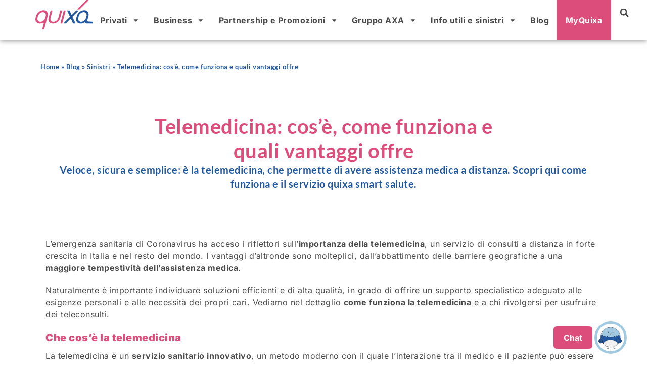

--- FILE ---
content_type: text/html; charset=UTF-8
request_url: https://www.quixa.it/blog/salute/telemedicina-cose-come-funziona-e-quali-vantaggi-offre/
body_size: 55712
content:
<!DOCTYPE html>
<html lang="it-IT">
<head>
	<meta charset="UTF-8">
	<meta name="viewport" content="width=device-width, initial-scale=1.0, viewport-fit=cover" />		<meta name='robots' content='index, follow, max-image-preview:large, max-snippet:-1, max-video-preview:-1' />
	<style>img:is([sizes="auto" i], [sizes^="auto," i]) { contain-intrinsic-size: 3000px 1500px }</style>
	
	<!-- This site is optimized with the Yoast SEO plugin v23.7 - https://yoast.com/wordpress/plugins/seo/ -->
	<title>Telemedicina: cos&#039;è e come funziona</title>
	<meta name="description" content="Veloce, sicura e semplice: è la telemedicina, che permette di avere assistenza medica a distanza. Scopri qui come funziona e il servizio quixa smart salute." />
	<link rel="canonical" href="https://www.quixa.it/blog/salute/telemedicina-cose-come-funziona-e-quali-vantaggi-offre/" />
	<meta property="og:locale" content="it_IT" />
	<meta property="og:type" content="article" />
	<meta property="og:title" content="Telemedicina: cos&#039;è e come funziona" />
	<meta property="og:description" content="Veloce, sicura e semplice: è la telemedicina, che permette di avere assistenza medica a distanza. Scopri qui come funziona e il servizio quixa smart salute." />
	<meta property="og:url" content="https://www.quixa.it/blog/salute/telemedicina-cose-come-funziona-e-quali-vantaggi-offre/" />
	<meta property="og:site_name" content="Quixa" />
	<meta property="article:published_time" content="2020-10-21T12:33:00+00:00" />
	<meta property="article:modified_time" content="2021-12-01T15:24:21+00:00" />
	<meta property="og:image" content="https://www.quixa.it/wp-content/uploads/telemedicina-1.jpg" />
	<meta property="og:image:width" content="1024" />
	<meta property="og:image:height" content="683" />
	<meta property="og:image:type" content="image/jpeg" />
	<meta name="author" content="Erika Salvalalio" />
	<meta name="twitter:card" content="summary_large_image" />
	<meta name="twitter:label1" content="Scritto da" />
	<meta name="twitter:data1" content="Erika Salvalalio" />
	<meta name="twitter:label2" content="Tempo di lettura stimato" />
	<meta name="twitter:data2" content="4 minuti" />
	<script type="application/ld+json" class="yoast-schema-graph">{"@context":"https://schema.org","@graph":[{"@type":["Article","BlogPosting"],"@id":"https://www.quixa.it/blog/salute/telemedicina-cose-come-funziona-e-quali-vantaggi-offre/#article","isPartOf":{"@id":"https://www.quixa.it/blog/salute/telemedicina-cose-come-funziona-e-quali-vantaggi-offre/"},"author":{"name":"Erika Salvalalio","@id":"https://www.quixa.it/#/schema/person/b43ae22af85a55f58a62ac415d4371d3"},"headline":"Telemedicina: cos’è, come funziona e quali vantaggi offre","datePublished":"2020-10-21T12:33:00+00:00","dateModified":"2021-12-01T15:24:21+00:00","mainEntityOfPage":{"@id":"https://www.quixa.it/blog/salute/telemedicina-cose-come-funziona-e-quali-vantaggi-offre/"},"wordCount":895,"commentCount":0,"publisher":{"@id":"https://www.quixa.it/#organization"},"image":{"@id":"https://www.quixa.it/blog/salute/telemedicina-cose-come-funziona-e-quali-vantaggi-offre/#primaryimage"},"thumbnailUrl":"https://www.quixa.it/wp-content/uploads/telemedicina-1.jpg","articleSection":["Salute"],"inLanguage":"it-IT","potentialAction":[{"@type":"CommentAction","name":"Comment","target":["https://www.quixa.it/blog/salute/telemedicina-cose-come-funziona-e-quali-vantaggi-offre/#respond"]}]},{"@type":["WebPage","ItemPage"],"@id":"https://www.quixa.it/blog/salute/telemedicina-cose-come-funziona-e-quali-vantaggi-offre/","url":"https://www.quixa.it/blog/salute/telemedicina-cose-come-funziona-e-quali-vantaggi-offre/","name":"Telemedicina: cos'è e come funziona","isPartOf":{"@id":"https://www.quixa.it/#website"},"primaryImageOfPage":{"@id":"https://www.quixa.it/blog/salute/telemedicina-cose-come-funziona-e-quali-vantaggi-offre/#primaryimage"},"image":{"@id":"https://www.quixa.it/blog/salute/telemedicina-cose-come-funziona-e-quali-vantaggi-offre/#primaryimage"},"thumbnailUrl":"https://www.quixa.it/wp-content/uploads/telemedicina-1.jpg","datePublished":"2020-10-21T12:33:00+00:00","dateModified":"2021-12-01T15:24:21+00:00","description":"Veloce, sicura e semplice: è la telemedicina, che permette di avere assistenza medica a distanza. Scopri qui come funziona e il servizio quixa smart salute.","breadcrumb":{"@id":"https://www.quixa.it/blog/salute/telemedicina-cose-come-funziona-e-quali-vantaggi-offre/#breadcrumb"},"inLanguage":"it-IT","potentialAction":[{"@type":"ReadAction","target":["https://www.quixa.it/blog/salute/telemedicina-cose-come-funziona-e-quali-vantaggi-offre/"]}]},{"@type":"ImageObject","inLanguage":"it-IT","@id":"https://www.quixa.it/blog/salute/telemedicina-cose-come-funziona-e-quali-vantaggi-offre/#primaryimage","url":"https://www.quixa.it/wp-content/uploads/telemedicina-1.jpg","contentUrl":"https://www.quixa.it/wp-content/uploads/telemedicina-1.jpg","width":1024,"height":683,"caption":"Medico online"},{"@type":"BreadcrumbList","@id":"https://www.quixa.it/blog/salute/telemedicina-cose-come-funziona-e-quali-vantaggi-offre/#breadcrumb","itemListElement":[{"@type":"ListItem","position":1,"name":"Home","item":"https://www.quixa.it/"},{"@type":"ListItem","position":2,"name":"Blog","item":"https://www.quixa.it/blog/"},{"@type":"ListItem","position":3,"name":"Sinistri","item":"https://www.quixa.it/helpie_faq_category/sinistri/"},{"@type":"ListItem","position":4,"name":"Telemedicina: cos’è, come funziona e quali vantaggi offre"}]},{"@type":"WebSite","@id":"https://www.quixa.it/#website","url":"https://www.quixa.it/","name":"Quixa","description":"Diretta, personale, AXA","publisher":{"@id":"https://www.quixa.it/#organization"},"potentialAction":[{"@type":"SearchAction","target":{"@type":"EntryPoint","urlTemplate":"https://www.quixa.it/?s={search_term_string}"},"query-input":{"@type":"PropertyValueSpecification","valueRequired":true,"valueName":"search_term_string"}}],"inLanguage":"it-IT"},{"@type":"Organization","@id":"https://www.quixa.it/#organization","name":"QUIXA Assicurazioni S.p.A.","url":"https://www.quixa.it/","logo":{"@type":"ImageObject","inLanguage":"it-IT","@id":"https://www.quixa.it/#/schema/logo/image/","url":"/wp-content/uploads/FavIconSito.png","contentUrl":"/wp-content/uploads/FavIconSito.png","width":512,"height":512,"caption":"QUIXA Assicurazioni S.p.A."},"image":{"@id":"https://www.quixa.it/#/schema/logo/image/"}},{"@type":"Person","@id":"https://www.quixa.it/#/schema/person/b43ae22af85a55f58a62ac415d4371d3","name":"Erika Salvalalio","image":{"@type":"ImageObject","inLanguage":"it-IT","@id":"https://www.quixa.it/#/schema/person/image/","url":"https://secure.gravatar.com/avatar/38af879580a3b54699e0db9fa13205206ae8aabfbc3a49a3d12d3fa0b37bd02b?s=96&d=mm&r=g","contentUrl":"https://secure.gravatar.com/avatar/38af879580a3b54699e0db9fa13205206ae8aabfbc3a49a3d12d3fa0b37bd02b?s=96&d=mm&r=g","caption":"Erika Salvalalio"}}]}</script>
	<!-- / Yoast SEO plugin. -->


<link rel='dns-prefetch' href='//stackpath.bootstrapcdn.com' />
<link rel='dns-prefetch' href='//prev.quixa.it' />
<link rel='dns-prefetch' href='//fonts.googleapis.com' />
<link rel="alternate" type="application/rss+xml" title="Quixa &raquo; Feed" href="https://www.quixa.it/feed/" />
<link rel="alternate" type="application/rss+xml" title="Quixa &raquo; Feed dei commenti" href="https://www.quixa.it/comments/feed/" />
<link rel="alternate" type="application/rss+xml" title="Quixa &raquo; Telemedicina: cos’è, come funziona e quali vantaggi offre Feed dei commenti" href="https://www.quixa.it/blog/salute/telemedicina-cose-come-funziona-e-quali-vantaggi-offre/feed/" />
<script>
window._wpemojiSettings = {"baseUrl":"https:\/\/s.w.org\/images\/core\/emoji\/16.0.1\/72x72\/","ext":".png","svgUrl":"https:\/\/s.w.org\/images\/core\/emoji\/16.0.1\/svg\/","svgExt":".svg","source":{"concatemoji":"https:\/\/www.quixa.it\/wp-includes\/js\/wp-emoji-release.min.js?ver=6.8.3"}};
/*! This file is auto-generated */
!function(s,n){var o,i,e;function c(e){try{var t={supportTests:e,timestamp:(new Date).valueOf()};sessionStorage.setItem(o,JSON.stringify(t))}catch(e){}}function p(e,t,n){e.clearRect(0,0,e.canvas.width,e.canvas.height),e.fillText(t,0,0);var t=new Uint32Array(e.getImageData(0,0,e.canvas.width,e.canvas.height).data),a=(e.clearRect(0,0,e.canvas.width,e.canvas.height),e.fillText(n,0,0),new Uint32Array(e.getImageData(0,0,e.canvas.width,e.canvas.height).data));return t.every(function(e,t){return e===a[t]})}function u(e,t){e.clearRect(0,0,e.canvas.width,e.canvas.height),e.fillText(t,0,0);for(var n=e.getImageData(16,16,1,1),a=0;a<n.data.length;a++)if(0!==n.data[a])return!1;return!0}function f(e,t,n,a){switch(t){case"flag":return n(e,"\ud83c\udff3\ufe0f\u200d\u26a7\ufe0f","\ud83c\udff3\ufe0f\u200b\u26a7\ufe0f")?!1:!n(e,"\ud83c\udde8\ud83c\uddf6","\ud83c\udde8\u200b\ud83c\uddf6")&&!n(e,"\ud83c\udff4\udb40\udc67\udb40\udc62\udb40\udc65\udb40\udc6e\udb40\udc67\udb40\udc7f","\ud83c\udff4\u200b\udb40\udc67\u200b\udb40\udc62\u200b\udb40\udc65\u200b\udb40\udc6e\u200b\udb40\udc67\u200b\udb40\udc7f");case"emoji":return!a(e,"\ud83e\udedf")}return!1}function g(e,t,n,a){var r="undefined"!=typeof WorkerGlobalScope&&self instanceof WorkerGlobalScope?new OffscreenCanvas(300,150):s.createElement("canvas"),o=r.getContext("2d",{willReadFrequently:!0}),i=(o.textBaseline="top",o.font="600 32px Arial",{});return e.forEach(function(e){i[e]=t(o,e,n,a)}),i}function t(e){var t=s.createElement("script");t.src=e,t.defer=!0,s.head.appendChild(t)}"undefined"!=typeof Promise&&(o="wpEmojiSettingsSupports",i=["flag","emoji"],n.supports={everything:!0,everythingExceptFlag:!0},e=new Promise(function(e){s.addEventListener("DOMContentLoaded",e,{once:!0})}),new Promise(function(t){var n=function(){try{var e=JSON.parse(sessionStorage.getItem(o));if("object"==typeof e&&"number"==typeof e.timestamp&&(new Date).valueOf()<e.timestamp+604800&&"object"==typeof e.supportTests)return e.supportTests}catch(e){}return null}();if(!n){if("undefined"!=typeof Worker&&"undefined"!=typeof OffscreenCanvas&&"undefined"!=typeof URL&&URL.createObjectURL&&"undefined"!=typeof Blob)try{var e="postMessage("+g.toString()+"("+[JSON.stringify(i),f.toString(),p.toString(),u.toString()].join(",")+"));",a=new Blob([e],{type:"text/javascript"}),r=new Worker(URL.createObjectURL(a),{name:"wpTestEmojiSupports"});return void(r.onmessage=function(e){c(n=e.data),r.terminate(),t(n)})}catch(e){}c(n=g(i,f,p,u))}t(n)}).then(function(e){for(var t in e)n.supports[t]=e[t],n.supports.everything=n.supports.everything&&n.supports[t],"flag"!==t&&(n.supports.everythingExceptFlag=n.supports.everythingExceptFlag&&n.supports[t]);n.supports.everythingExceptFlag=n.supports.everythingExceptFlag&&!n.supports.flag,n.DOMReady=!1,n.readyCallback=function(){n.DOMReady=!0}}).then(function(){return e}).then(function(){var e;n.supports.everything||(n.readyCallback(),(e=n.source||{}).concatemoji?t(e.concatemoji):e.wpemoji&&e.twemoji&&(t(e.twemoji),t(e.wpemoji)))}))}((window,document),window._wpemojiSettings);
</script>
<style id='wp-emoji-styles-inline-css'>

	img.wp-smiley, img.emoji {
		display: inline !important;
		border: none !important;
		box-shadow: none !important;
		height: 1em !important;
		width: 1em !important;
		margin: 0 0.07em !important;
		vertical-align: -0.1em !important;
		background: none !important;
		padding: 0 !important;
	}
</style>
<style id='classic-theme-styles-inline-css'>
/*! This file is auto-generated */
.wp-block-button__link{color:#fff;background-color:#32373c;border-radius:9999px;box-shadow:none;text-decoration:none;padding:calc(.667em + 2px) calc(1.333em + 2px);font-size:1.125em}.wp-block-file__button{background:#32373c;color:#fff;text-decoration:none}
</style>
<link rel='stylesheet' id='helpie-faq-bundle-styles-css' href='https://www.quixa.it/wp-content/plugins/helpie-faq/assets/bundles/main.app.css?ver=1.39' media='all' />
<style id='global-styles-inline-css'>
:root{--wp--preset--aspect-ratio--square: 1;--wp--preset--aspect-ratio--4-3: 4/3;--wp--preset--aspect-ratio--3-4: 3/4;--wp--preset--aspect-ratio--3-2: 3/2;--wp--preset--aspect-ratio--2-3: 2/3;--wp--preset--aspect-ratio--16-9: 16/9;--wp--preset--aspect-ratio--9-16: 9/16;--wp--preset--color--black: #000000;--wp--preset--color--cyan-bluish-gray: #abb8c3;--wp--preset--color--white: #ffffff;--wp--preset--color--pale-pink: #f78da7;--wp--preset--color--vivid-red: #cf2e2e;--wp--preset--color--luminous-vivid-orange: #ff6900;--wp--preset--color--luminous-vivid-amber: #fcb900;--wp--preset--color--light-green-cyan: #7bdcb5;--wp--preset--color--vivid-green-cyan: #00d084;--wp--preset--color--pale-cyan-blue: #8ed1fc;--wp--preset--color--vivid-cyan-blue: #0693e3;--wp--preset--color--vivid-purple: #9b51e0;--wp--preset--color--accent-1: #246be6;--wp--preset--color--accent-2: #9fd9b4;--wp--preset--color--headings: #246be6;--wp--preset--color--sitetext: #4b4b4b;--wp--preset--color--sitebg: #fff;--wp--preset--gradient--vivid-cyan-blue-to-vivid-purple: linear-gradient(135deg,rgba(6,147,227,1) 0%,rgb(155,81,224) 100%);--wp--preset--gradient--light-green-cyan-to-vivid-green-cyan: linear-gradient(135deg,rgb(122,220,180) 0%,rgb(0,208,130) 100%);--wp--preset--gradient--luminous-vivid-amber-to-luminous-vivid-orange: linear-gradient(135deg,rgba(252,185,0,1) 0%,rgba(255,105,0,1) 100%);--wp--preset--gradient--luminous-vivid-orange-to-vivid-red: linear-gradient(135deg,rgba(255,105,0,1) 0%,rgb(207,46,46) 100%);--wp--preset--gradient--very-light-gray-to-cyan-bluish-gray: linear-gradient(135deg,rgb(238,238,238) 0%,rgb(169,184,195) 100%);--wp--preset--gradient--cool-to-warm-spectrum: linear-gradient(135deg,rgb(74,234,220) 0%,rgb(151,120,209) 20%,rgb(207,42,186) 40%,rgb(238,44,130) 60%,rgb(251,105,98) 80%,rgb(254,248,76) 100%);--wp--preset--gradient--blush-light-purple: linear-gradient(135deg,rgb(255,206,236) 0%,rgb(152,150,240) 100%);--wp--preset--gradient--blush-bordeaux: linear-gradient(135deg,rgb(254,205,165) 0%,rgb(254,45,45) 50%,rgb(107,0,62) 100%);--wp--preset--gradient--luminous-dusk: linear-gradient(135deg,rgb(255,203,112) 0%,rgb(199,81,192) 50%,rgb(65,88,208) 100%);--wp--preset--gradient--pale-ocean: linear-gradient(135deg,rgb(255,245,203) 0%,rgb(182,227,212) 50%,rgb(51,167,181) 100%);--wp--preset--gradient--electric-grass: linear-gradient(135deg,rgb(202,248,128) 0%,rgb(113,206,126) 100%);--wp--preset--gradient--midnight: linear-gradient(135deg,rgb(2,3,129) 0%,rgb(40,116,252) 100%);--wp--preset--font-size--small: 12px;--wp--preset--font-size--medium: 20px;--wp--preset--font-size--large: 32px;--wp--preset--font-size--x-large: 42px;--wp--preset--font-size--normal: 20px;--wp--preset--font-size--larger: 51px;--wp--preset--spacing--20: 0.44rem;--wp--preset--spacing--30: 0.67rem;--wp--preset--spacing--40: 1rem;--wp--preset--spacing--50: 1.5rem;--wp--preset--spacing--60: 2.25rem;--wp--preset--spacing--70: 3.38rem;--wp--preset--spacing--80: 5.06rem;--wp--preset--shadow--natural: 6px 6px 9px rgba(0, 0, 0, 0.2);--wp--preset--shadow--deep: 12px 12px 50px rgba(0, 0, 0, 0.4);--wp--preset--shadow--sharp: 6px 6px 0px rgba(0, 0, 0, 0.2);--wp--preset--shadow--outlined: 6px 6px 0px -3px rgba(255, 255, 255, 1), 6px 6px rgba(0, 0, 0, 1);--wp--preset--shadow--crisp: 6px 6px 0px rgba(0, 0, 0, 1);}:where(.is-layout-flex){gap: 0.5em;}:where(.is-layout-grid){gap: 0.5em;}body .is-layout-flex{display: flex;}.is-layout-flex{flex-wrap: wrap;align-items: center;}.is-layout-flex > :is(*, div){margin: 0;}body .is-layout-grid{display: grid;}.is-layout-grid > :is(*, div){margin: 0;}:where(.wp-block-columns.is-layout-flex){gap: 2em;}:where(.wp-block-columns.is-layout-grid){gap: 2em;}:where(.wp-block-post-template.is-layout-flex){gap: 1.25em;}:where(.wp-block-post-template.is-layout-grid){gap: 1.25em;}.has-black-color{color: var(--wp--preset--color--black) !important;}.has-cyan-bluish-gray-color{color: var(--wp--preset--color--cyan-bluish-gray) !important;}.has-white-color{color: var(--wp--preset--color--white) !important;}.has-pale-pink-color{color: var(--wp--preset--color--pale-pink) !important;}.has-vivid-red-color{color: var(--wp--preset--color--vivid-red) !important;}.has-luminous-vivid-orange-color{color: var(--wp--preset--color--luminous-vivid-orange) !important;}.has-luminous-vivid-amber-color{color: var(--wp--preset--color--luminous-vivid-amber) !important;}.has-light-green-cyan-color{color: var(--wp--preset--color--light-green-cyan) !important;}.has-vivid-green-cyan-color{color: var(--wp--preset--color--vivid-green-cyan) !important;}.has-pale-cyan-blue-color{color: var(--wp--preset--color--pale-cyan-blue) !important;}.has-vivid-cyan-blue-color{color: var(--wp--preset--color--vivid-cyan-blue) !important;}.has-vivid-purple-color{color: var(--wp--preset--color--vivid-purple) !important;}.has-black-background-color{background-color: var(--wp--preset--color--black) !important;}.has-cyan-bluish-gray-background-color{background-color: var(--wp--preset--color--cyan-bluish-gray) !important;}.has-white-background-color{background-color: var(--wp--preset--color--white) !important;}.has-pale-pink-background-color{background-color: var(--wp--preset--color--pale-pink) !important;}.has-vivid-red-background-color{background-color: var(--wp--preset--color--vivid-red) !important;}.has-luminous-vivid-orange-background-color{background-color: var(--wp--preset--color--luminous-vivid-orange) !important;}.has-luminous-vivid-amber-background-color{background-color: var(--wp--preset--color--luminous-vivid-amber) !important;}.has-light-green-cyan-background-color{background-color: var(--wp--preset--color--light-green-cyan) !important;}.has-vivid-green-cyan-background-color{background-color: var(--wp--preset--color--vivid-green-cyan) !important;}.has-pale-cyan-blue-background-color{background-color: var(--wp--preset--color--pale-cyan-blue) !important;}.has-vivid-cyan-blue-background-color{background-color: var(--wp--preset--color--vivid-cyan-blue) !important;}.has-vivid-purple-background-color{background-color: var(--wp--preset--color--vivid-purple) !important;}.has-black-border-color{border-color: var(--wp--preset--color--black) !important;}.has-cyan-bluish-gray-border-color{border-color: var(--wp--preset--color--cyan-bluish-gray) !important;}.has-white-border-color{border-color: var(--wp--preset--color--white) !important;}.has-pale-pink-border-color{border-color: var(--wp--preset--color--pale-pink) !important;}.has-vivid-red-border-color{border-color: var(--wp--preset--color--vivid-red) !important;}.has-luminous-vivid-orange-border-color{border-color: var(--wp--preset--color--luminous-vivid-orange) !important;}.has-luminous-vivid-amber-border-color{border-color: var(--wp--preset--color--luminous-vivid-amber) !important;}.has-light-green-cyan-border-color{border-color: var(--wp--preset--color--light-green-cyan) !important;}.has-vivid-green-cyan-border-color{border-color: var(--wp--preset--color--vivid-green-cyan) !important;}.has-pale-cyan-blue-border-color{border-color: var(--wp--preset--color--pale-cyan-blue) !important;}.has-vivid-cyan-blue-border-color{border-color: var(--wp--preset--color--vivid-cyan-blue) !important;}.has-vivid-purple-border-color{border-color: var(--wp--preset--color--vivid-purple) !important;}.has-vivid-cyan-blue-to-vivid-purple-gradient-background{background: var(--wp--preset--gradient--vivid-cyan-blue-to-vivid-purple) !important;}.has-light-green-cyan-to-vivid-green-cyan-gradient-background{background: var(--wp--preset--gradient--light-green-cyan-to-vivid-green-cyan) !important;}.has-luminous-vivid-amber-to-luminous-vivid-orange-gradient-background{background: var(--wp--preset--gradient--luminous-vivid-amber-to-luminous-vivid-orange) !important;}.has-luminous-vivid-orange-to-vivid-red-gradient-background{background: var(--wp--preset--gradient--luminous-vivid-orange-to-vivid-red) !important;}.has-very-light-gray-to-cyan-bluish-gray-gradient-background{background: var(--wp--preset--gradient--very-light-gray-to-cyan-bluish-gray) !important;}.has-cool-to-warm-spectrum-gradient-background{background: var(--wp--preset--gradient--cool-to-warm-spectrum) !important;}.has-blush-light-purple-gradient-background{background: var(--wp--preset--gradient--blush-light-purple) !important;}.has-blush-bordeaux-gradient-background{background: var(--wp--preset--gradient--blush-bordeaux) !important;}.has-luminous-dusk-gradient-background{background: var(--wp--preset--gradient--luminous-dusk) !important;}.has-pale-ocean-gradient-background{background: var(--wp--preset--gradient--pale-ocean) !important;}.has-electric-grass-gradient-background{background: var(--wp--preset--gradient--electric-grass) !important;}.has-midnight-gradient-background{background: var(--wp--preset--gradient--midnight) !important;}.has-small-font-size{font-size: var(--wp--preset--font-size--small) !important;}.has-medium-font-size{font-size: var(--wp--preset--font-size--medium) !important;}.has-large-font-size{font-size: var(--wp--preset--font-size--large) !important;}.has-x-large-font-size{font-size: var(--wp--preset--font-size--x-large) !important;}
:where(.wp-block-post-template.is-layout-flex){gap: 1.25em;}:where(.wp-block-post-template.is-layout-grid){gap: 1.25em;}
:where(.wp-block-columns.is-layout-flex){gap: 2em;}:where(.wp-block-columns.is-layout-grid){gap: 2em;}
:root :where(.wp-block-pullquote){font-size: 1.5em;line-height: 1.6;}
</style>
<link rel='stylesheet' id='mt-common-css' href='https://www.quixa.it/wp-content/plugins/mighty-addons/assets/css/common.css?ver=1.9.3' media='all' />
<link rel='stylesheet' id='fluida-themefonts-css' href='https://www.quixa.it/wp-content/themes/fluida/resources/fonts/fontfaces.css?ver=1.8.6.2' media='all' />
<link rel='stylesheet' id='fluida-googlefonts-css' href='//fonts.googleapis.com/css?family=Source+Sans+Pro%3A%7CSource+Sans+Pro%3A100%2C200%2C300%2C400%2C500%2C600%2C700%2C800%2C900%7CSource+Sans+Pro%3A400%7CSource+Sans+Pro%3A700&#038;ver=1.8.6.2' media='all' />
<link rel='stylesheet' id='fluida-main-css' href='https://www.quixa.it/wp-content/themes/fluida/style.css?ver=1.8.6.2' media='all' />
<style id='fluida-main-inline-css'>
 #site-header-main-inside, #container, #colophon-inside, #footer-inside, #breadcrumbs-container-inside, #wp-custom-header { margin: 0 auto; max-width: 1920px; } #site-header-main { left: 0; right: 0; } #primary { width: 320px; } #secondary { width: 320px; } #container.one-column { } #container.two-columns-right #secondary { float: right; } #container.two-columns-right .main, .two-columns-right #breadcrumbs { width: calc( 98% - 320px ); float: left; } #container.two-columns-left #primary { float: left; } #container.two-columns-left .main, .two-columns-left #breadcrumbs { width: calc( 98% - 320px ); float: right; } #container.three-columns-right #primary, #container.three-columns-left #primary, #container.three-columns-sided #primary { float: left; } #container.three-columns-right #secondary, #container.three-columns-left #secondary, #container.three-columns-sided #secondary { float: left; } #container.three-columns-right #primary, #container.three-columns-left #secondary { margin-left: 2%; margin-right: 2%; } #container.three-columns-right .main, .three-columns-right #breadcrumbs { width: calc( 96% - 640px ); float: left; } #container.three-columns-left .main, .three-columns-left #breadcrumbs { width: calc( 96% - 640px ); float: right; } #container.three-columns-sided #secondary { float: right; } #container.three-columns-sided .main, .three-columns-sided #breadcrumbs { width: calc( 96% - 640px ); float: right; margin: 0 calc( 2% + 320px ) 0 -1920px; } #site-text { clip: rect(1px, 1px, 1px, 1px); height: 1px; overflow: hidden; position: absolute !important; width: 1px; word-wrap: normal !important; } html { font-family: Source Sans Pro; font-size: 20px; font-weight: 400; line-height: 1; } #site-title { font-family: Source Sans Pro; font-size: 150%; font-weight: 400; } #access ul li a { font-family: Source Sans Pro; font-size: 105%; font-weight: 400; } #access i.search-icon { ; } .widget-title { font-family: Source Sans Pro; font-size: 100%; font-weight: 700; } .widget-container { font-family: Source Sans Pro; font-size: 100%; font-weight: 400; } .entry-title, #reply-title, .woocommerce .main .page-title, .woocommerce .main .entry-title { font-family: Source Sans Pro; font-size: 250%; font-weight: 400; } .content-masonry .entry-title { font-size: 187.5%; } h1 { font-size: 3.029em; } h2 { font-size: 2.678em; } h3 { font-size: 2.327em; } h4 { font-size: 1.976em; } h5 { font-size: 1.625em; } h6 { font-size: 1.274em; } h1, h2, h3, h4, h5, h6 { font-family: Source Sans Pro; font-weight: 400; } .lp-staticslider .staticslider-caption-title, .seriousslider.seriousslider-theme .seriousslider-caption-title { font-family: Source Sans Pro; } body { color: #4b4b4b; background-color: #F3F3F3; } #site-header-main, #site-header-main-inside, #access ul li a, #access ul ul, #access::after { background-color: #fff; } #access .menu-main-search .searchform { border-color: #246be6; background-color: #246be6; } .menu-search-animated .searchform input[type="search"], .menu-search-animated .searchform input[type="search"]:focus { color: #fff; } #header a { color: #246be6; } #access > div > ul > li, #access > div > ul > li > a { color: #246be6; } #access ul.sub-menu li a, #access ul.children li a { color: #4b4b4b; } #access ul.sub-menu li:hover > a, #access ul.children li:hover > a { background-color: rgba(75,75,75,0.1); } #access > div > ul > li:hover > a { color: #fff; } #access ul > li.current_page_item > a, #access ul > li.current-menu-item > a, #access ul > li.current_page_ancestor > a, #access ul > li.current-menu-ancestor > a, #access .sub-menu, #access .children { border-top-color: #246be6; } #access ul ul ul { border-left-color: rgba(75,75,75,0.5); } #access > div > ul > li:hover > a { background-color: #246be6; } #access ul.children > li.current_page_item > a, #access ul.sub-menu > li.current-menu-item > a, #access ul.children > li.current_page_ancestor > a, #access ul.sub-menu > li.current-menu-ancestor > a { border-color: #4b4b4b; } .searchform .searchsubmit, .searchform:hover input[type="search"], .searchform input[type="search"]:focus { color: #fff; background-color: transparent; } .searchform::after, .searchform input[type="search"]:focus, .searchform .searchsubmit:hover { background-color: #246be6; } article.hentry, #primary, .searchform, .main > div:not(#content-masonry), .main > header, .main > nav#nav-below, .pagination span, .pagination a, #nav-old-below .nav-previous, #nav-old-below .nav-next { background-color: #fff; } #breadcrumbs-container { background-color: #f8f8f8;} #secondary { ; } #colophon, #footer { background-color: #4b4b4b; color: #ffffff; } span.entry-format { color: #246be6; } .format-aside { border-top-color: #F3F3F3; } article.hentry .post-thumbnail-container { background-color: rgba(75,75,75,0.15); } .entry-content blockquote::before, .entry-content blockquote::after { color: rgba(75,75,75,0.1); } .entry-content h1, .entry-content h2, .entry-content h3, .entry-content h4, .lp-text-content h1, .lp-text-content h2, .lp-text-content h3, .lp-text-content h4 { color: #246be6; } a { color: #246be6; } a:hover, .entry-meta span a:hover, .comments-link a:hover { color: #9fd9b4; } #footer a, .page-title strong { color: #246be6; } #footer a:hover, #site-title a:hover span { color: #9fd9b4; } #access > div > ul > li.menu-search-animated:hover i { color: #fff; } .continue-reading-link { color: #fff; background-color: #9fd9b4} .continue-reading-link:before { background-color: #246be6} .continue-reading-link:hover { color: #fff; } header.pad-container { border-top-color: #246be6; } article.sticky:after { background-color: rgba(36,107,230,1); } .socials a:before { color: #246be6; } .socials a:hover:before { color: #9fd9b4; } .fluida-normalizedtags #content .tagcloud a { color: #fff; background-color: #246be6; } .fluida-normalizedtags #content .tagcloud a:hover { background-color: #9fd9b4; } #toTop .icon-back2top:before { color: #246be6; } #toTop:hover .icon-back2top:before { color: #9fd9b4; } .entry-meta .icon-metas:before { color: #9fd9b4; } .page-link a:hover { border-top-color: #9fd9b4; } #site-title span a span:nth-child(1) { background-color: #246be6; color: #fff; width: 1.4em; margin-right: .1em; text-align: center; line-height: 1.4; font-weight: 300; } #site-title span a:hover span:nth-child(1) { background-color: #9fd9b4; } .fluida-caption-one .main .wp-caption .wp-caption-text { border-bottom-color: #eeeeee; } .fluida-caption-two .main .wp-caption .wp-caption-text { background-color: #f5f5f5; } .fluida-image-one .entry-content img[class*="align"], .fluida-image-one .entry-summary img[class*="align"], .fluida-image-two .entry-content img[class*='align'], .fluida-image-two .entry-summary img[class*='align'] { border-color: #eeeeee; } .fluida-image-five .entry-content img[class*='align'], .fluida-image-five .entry-summary img[class*='align'] { border-color: #246be6; } /* diffs */ span.edit-link a.post-edit-link, span.edit-link a.post-edit-link:hover, span.edit-link .icon-edit:before { color: #909090; } .searchform { border-color: #ebebeb; } .entry-meta span, .entry-utility span, .entry-meta time, .comment-meta a, #breadcrumbs-nav .icon-angle-right::before, .footermenu ul li span.sep { color: #909090; } #footer { border-top-color: #5f5f5f; } #colophon .widget-container:after { background-color: #5f5f5f; } #commentform { max-width:650px;} code, .reply a:after, #nav-below .nav-previous a:before, #nav-below .nav-next a:before, .reply a:after { background-color: #eeeeee; } pre, .entry-meta .author, nav.sidebarmenu, .page-link > span, article .author-info, .comment-author, .commentlist .comment-body, .commentlist .pingback, nav.sidebarmenu li a { border-color: #eeeeee; } select, input[type], textarea { color: #4b4b4b; } button, input[type="button"], input[type="submit"], input[type="reset"] { background-color: #246be6; color: #fff; } button:hover, input[type="button"]:hover, input[type="submit"]:hover, input[type="reset"]:hover { background-color: #9fd9b4; } select, input[type], textarea { border-color: #e9e9e9; } input[type]:hover, textarea:hover, select:hover, input[type]:focus, textarea:focus, select:focus { border-color: #cdcdcd; } hr { background-color: #e9e9e9; } #toTop { background-color: rgba(250,250,250,0.8) } /* gutenberg */ .wp-block-image.alignwide { margin-left: -15%; margin-right: -15%; } .wp-block-image.alignwide img { width: 130%; max-width: 130%; } .has-accent-1-color, .has-accent-1-color:hover { color: #246be6; } .has-accent-2-color, .has-accent-2-color:hover { color: #9fd9b4; } .has-headings-color, .has-headings-color:hover { color: #246be6; } .has-sitetext-color, .has-sitetext-color:hover { color: #4b4b4b; } .has-sitebg-color, .has-sitebg-color:hover { color: #fff; } .has-accent-1-background-color { background-color: #246be6; } .has-accent-2-background-color { background-color: #9fd9b4; } .has-headings-background-color { background-color: #246be6; } .has-sitetext-background-color { background-color: #4b4b4b; } .has-sitebg-background-color { background-color: #fff; } .has-small-font-size { font-size: 12px; } .has-regular-font-size { font-size: 20px; } .has-large-font-size { font-size: 32px; } .has-larger-font-size { font-size: 51px; } .has-huge-font-size { font-size: 51px; } /* woocommerce */ .woocommerce-page #respond input#submit.alt, .woocommerce a.button.alt, .woocommerce-page button.button.alt, .woocommerce input.button.alt, .woocommerce #respond input#submit, .woocommerce a.button, .woocommerce button.button, .woocommerce input.button { background-color: #246be6; color: #fff; line-height: 1; } .woocommerce #respond input#submit:hover, .woocommerce a.button:hover, .woocommerce button.button:hover, .woocommerce input.button:hover { background-color: #468dff; color: #fff;} .woocommerce-page #respond input#submit.alt, .woocommerce a.button.alt, .woocommerce-page button.button.alt, .woocommerce input.button.alt { background-color: #9fd9b4; color: #fff; line-height: 1; } .woocommerce-page #respond input#submit.alt:hover, .woocommerce a.button.alt:hover, .woocommerce-page button.button.alt:hover, .woocommerce input.button.alt:hover { background-color: #c1fbd6; color: #fff;} .woocommerce div.product .woocommerce-tabs ul.tabs li.active { border-bottom-color: #fff; } .woocommerce #respond input#submit.alt.disabled, .woocommerce #respond input#submit.alt.disabled:hover, .woocommerce #respond input#submit.alt:disabled, .woocommerce #respond input#submit.alt:disabled:hover, .woocommerce #respond input#submit.alt[disabled]:disabled, .woocommerce #respond input#submit.alt[disabled]:disabled:hover, .woocommerce a.button.alt.disabled, .woocommerce a.button.alt.disabled:hover, .woocommerce a.button.alt:disabled, .woocommerce a.button.alt:disabled:hover, .woocommerce a.button.alt[disabled]:disabled, .woocommerce a.button.alt[disabled]:disabled:hover, .woocommerce button.button.alt.disabled, .woocommerce button.button.alt.disabled:hover, .woocommerce button.button.alt:disabled, .woocommerce button.button.alt:disabled:hover, .woocommerce button.button.alt[disabled]:disabled, .woocommerce button.button.alt[disabled]:disabled:hover, .woocommerce input.button.alt.disabled, .woocommerce input.button.alt.disabled:hover, .woocommerce input.button.alt:disabled, .woocommerce input.button.alt:disabled:hover, .woocommerce input.button.alt[disabled]:disabled, .woocommerce input.button.alt[disabled]:disabled:hover { background-color: #9fd9b4; } .woocommerce ul.products li.product .price, .woocommerce div.product p.price, .woocommerce div.product span.price { color: #191919 } #add_payment_method #payment, .woocommerce-cart #payment, .woocommerce-checkout #payment { background: #f5f5f5; } /* mobile menu */ nav#mobile-menu { background-color: #fff; color: #246be6;} #mobile-menu .menu-main-search input[type="search"] { color: #246be6; } .main .entry-content, .main .entry-summary { text-align: inherit; } .main p, .main ul, .main ol, .main dd, .main pre, .main hr { margin-bottom: 1em; } .main .entry-content p { text-indent: 0em; } .main a.post-featured-image { background-position: center center; } #content { margin-top: 20px; } #content { padding-left: 0px; padding-right: 0px; } #header-widget-area { width: 33%; right: 10px; } .fluida-stripped-table .main thead th, .fluida-bordered-table .main thead th, .fluida-stripped-table .main td, .fluida-stripped-table .main th, .fluida-bordered-table .main th, .fluida-bordered-table .main td { border-color: #e9e9e9; } .fluida-clean-table .main th, .fluida-stripped-table .main tr:nth-child(even) td, .fluida-stripped-table .main tr:nth-child(even) th { background-color: #f6f6f6; } .fluida-cropped-featured .main .post-thumbnail-container { height: 200px; } .fluida-responsive-featured .main .post-thumbnail-container { max-height: 200px; height: auto; } #secondary { border: 0; box-shadow: none; } #primary + #secondary { padding-left: 1em; } article.hentry .article-inner, #breadcrumbs-nav, body.woocommerce.woocommerce-page #breadcrumbs-nav, #content-masonry article.hentry .article-inner, .pad-container { padding-left: 10%; padding-right: 10%; } .fluida-magazine-two.archive #breadcrumbs-nav, .fluida-magazine-two.archive .pad-container, .fluida-magazine-two.search #breadcrumbs-nav, .fluida-magazine-two.search .pad-container, .fluida-magazine-two.page-template-template-page-with-intro #breadcrumbs-nav, .fluida-magazine-two.page-template-template-page-with-intro .pad-container { padding-left: 5%; padding-right: 5%; } .fluida-magazine-three.archive #breadcrumbs-nav, .fluida-magazine-three.archive .pad-container, .fluida-magazine-three.search #breadcrumbs-nav, .fluida-magazine-three.search .pad-container, .fluida-magazine-three.page-template-template-page-with-intro #breadcrumbs-nav, .fluida-magazine-three.page-template-template-page-with-intro .pad-container { padding-left: 3.3333333333333%; padding-right: 3.3333333333333%; } #site-header-main { height:30px; } #sheader, .identity, #nav-toggle { height:30px; line-height:30px; } #access div > ul > li > a { line-height:28px; } #access .menu-main-search > a, #branding { height:30px; } .fluida-responsive-headerimage #masthead #header-image-main-inside { max-height: 102px; } .fluida-cropped-headerimage #masthead div.header-image { height: 102px; } #site-text { display: none; } #masthead #site-header-main { position: fixed; top: 0; box-shadow: 0 0 3px rgba(0,0,0,0.2); } #header-image-main { margin-top: 30px; } .fluida-landing-page .lp-blocks-inside, .fluida-landing-page .lp-boxes-inside, .fluida-landing-page .lp-text-inside, .fluida-landing-page .lp-posts-inside, .fluida-landing-page .lp-section-header { max-width: 1920px; } .seriousslider-theme .seriousslider-caption-buttons a:nth-child(2n+1), a.staticslider-button:nth-child(2n+1) { color: #4b4b4b; border-color: #fff; background-color: #fff; } .seriousslider-theme .seriousslider-caption-buttons a:nth-child(2n+1):hover, a.staticslider-button:nth-child(2n+1):hover { color: #fff; } .seriousslider-theme .seriousslider-caption-buttons a:nth-child(2n), a.staticslider-button:nth-child(2n) { border-color: #fff; color: #fff; } .seriousslider-theme .seriousslider-caption-buttons a:nth-child(2n):hover, .staticslider-button:nth-child(2n):hover { color: #4b4b4b; background-color: #fff; } .lp-blocks { ; } .lp-block > i::before { color: #246be6; } .lp-block:hover i::before { color: #9fd9b4; } .lp-block i:after { background-color: #246be6; } .lp-block:hover i:after { background-color: #9fd9b4; } .lp-block-text, .lp-boxes-static .lp-box-text, .lp-section-desc { color: #878787; } .lp-text { background-color: #FFF; } .lp-boxes-1 .lp-box .lp-box-image { height: 250px; } .lp-boxes-1.lp-boxes-animated .lp-box:hover .lp-box-text { max-height: 150px; } .lp-boxes-2 .lp-box .lp-box-image { height: 400px; } .lp-boxes-2.lp-boxes-animated .lp-box:hover .lp-box-text { max-height: 300px; } .lp-box-readmore { color: #246be6; } .lp-boxes { ; } .lp-boxes .lp-box-overlay { background-color: rgba(36,107,230, 0.9); } .lpbox-rnd1 { background-color: #c8c8c8; } .lpbox-rnd2 { background-color: #c3c3c3; } .lpbox-rnd3 { background-color: #bebebe; } .lpbox-rnd4 { background-color: #b9b9b9; } .lpbox-rnd5 { background-color: #b4b4b4; } .lpbox-rnd6 { background-color: #afafaf; } .lpbox-rnd7 { background-color: #aaaaaa; } .lpbox-rnd8 { background-color: #a5a5a5; } 
</style>
<link rel='stylesheet' id='bootstrap-min-css' href='https://www.quixa.it/wp-content/themes/quixa/bootstrap.min.css' media='all' />
<link rel='stylesheet' id='datepicker-css' href='https://www.quixa.it/wp-content/themes/fluida/assets/css/datepicker.min.css?ver=1.0' media='all' />
<link rel='stylesheet' id='quixa-css' href='https://www.quixa.it/wp-content/themes/quixa/quixa.css' media='all' />
<link rel='stylesheet' id='prevQuixa-css-css' href='https://www.quixa.it/wp-content/themes/quixa/prevIntegration.css?ver=6.22' media='all' />
<link rel='stylesheet' id='elementor-frontend-css' href='https://www.quixa.it/wp-content/plugins/elementor/assets/css/frontend.min.css?ver=3.32.2' media='all' />
<link rel='stylesheet' id='widget-image-css' href='https://www.quixa.it/wp-content/plugins/elementor/assets/css/widget-image.min.css?ver=3.32.2' media='all' />
<link rel='stylesheet' id='widget-nav-menu-css' href='https://www.quixa.it/wp-content/plugins/elementor-pro/assets/css/widget-nav-menu.min.css?ver=3.28.2' media='all' />
<link rel='stylesheet' id='widget-search-form-css' href='https://www.quixa.it/wp-content/plugins/elementor-pro/assets/css/widget-search-form.min.css?ver=3.28.2' media='all' />
<link rel='stylesheet' id='e-sticky-css' href='https://www.quixa.it/wp-content/plugins/elementor-pro/assets/css/modules/sticky.min.css?ver=3.28.2' media='all' />
<link rel='stylesheet' id='widget-icon-box-css' href='https://www.quixa.it/wp-content/plugins/elementor/assets/css/widget-icon-box.min.css?ver=3.32.2' media='all' />
<link rel='stylesheet' id='widget-heading-css' href='https://www.quixa.it/wp-content/plugins/elementor/assets/css/widget-heading.min.css?ver=3.32.2' media='all' />
<link rel='stylesheet' id='widget-icon-list-css' href='https://www.quixa.it/wp-content/plugins/elementor/assets/css/widget-icon-list.min.css?ver=3.32.2' media='all' />
<link rel='stylesheet' id='widget-social-icons-css' href='https://www.quixa.it/wp-content/plugins/elementor/assets/css/widget-social-icons.min.css?ver=3.32.2' media='all' />
<link rel='stylesheet' id='e-apple-webkit-css' href='https://www.quixa.it/wp-content/plugins/elementor/assets/css/conditionals/apple-webkit.min.css?ver=3.32.2' media='all' />
<link rel='stylesheet' id='widget-divider-css' href='https://www.quixa.it/wp-content/plugins/elementor/assets/css/widget-divider.min.css?ver=3.32.2' media='all' />
<link rel='stylesheet' id='widget-breadcrumbs-css' href='https://www.quixa.it/wp-content/plugins/elementor-pro/assets/css/widget-breadcrumbs.min.css?ver=3.28.2' media='all' />
<link rel='stylesheet' id='widget-posts-css' href='https://www.quixa.it/wp-content/plugins/elementor-pro/assets/css/widget-posts.min.css?ver=3.28.2' media='all' />
<link rel='stylesheet' id='elementor-post-10464-css' href='https://www.quixa.it/wp-content/uploads/elementor/css/post-10464.css?ver=1768527204' media='all' />
<link rel='stylesheet' id='font-awesome-5-all-css' href='https://www.quixa.it/wp-content/plugins/elementor/assets/lib/font-awesome/css/all.min.css?ver=3.32.2' media='all' />
<link rel='stylesheet' id='font-awesome-4-shim-css' href='https://www.quixa.it/wp-content/plugins/elementor/assets/lib/font-awesome/css/v4-shims.min.css?ver=3.32.2' media='all' />
<link rel='stylesheet' id='elementor-post-7468-css' href='https://www.quixa.it/wp-content/uploads/elementor/css/post-7468.css?ver=1768549837' media='all' />
<link rel='stylesheet' id='elementor-post-10608-css' href='https://www.quixa.it/wp-content/uploads/elementor/css/post-10608.css?ver=1768527206' media='all' />
<link rel='stylesheet' id='elementor-post-10610-css' href='https://www.quixa.it/wp-content/uploads/elementor/css/post-10610.css?ver=1768527207' media='all' />
<link rel='stylesheet' id='elementor-post-23028-css' href='https://www.quixa.it/wp-content/uploads/elementor/css/post-23028.css?ver=1768527683' media='all' />
<link rel='stylesheet' id='dashicons-css' href='https://www.quixa.it/wp-includes/css/dashicons.min.css?ver=6.8.3' media='all' />
<link rel='stylesheet' id='eael-general-css' href='https://www.quixa.it/wp-content/plugins/essential-addons-for-elementor-lite/assets/front-end/css/view/general.min.css?ver=6.3.2' media='all' />
<link rel='stylesheet' id='elementor-gf-local-inter-css' href='https://www.quixa.it/wp-content/uploads/elementor/google-fonts/css/inter.css?ver=1751036733' media='all' />
<script src="https://www.quixa.it/wp-includes/js/jquery/jquery.min.js?ver=3.7.1" id="jquery-core-js"></script>
<script src="https://www.quixa.it/wp-includes/js/jquery/jquery-migrate.min.js?ver=3.4.1" id="jquery-migrate-js"></script>
<script src="https://www.quixa.it/wp-content/plugins/mighty-addons/assets/js/custom-css.js?ver=1.9.3" id="mt-customcssjs-js"></script>
<!--[if lt IE 9]>
<script src="https://www.quixa.it/wp-content/themes/fluida/resources/js/html5shiv.min.js?ver=1.8.6.2" id="fluida-html5shiv-js"></script>
<![endif]-->
<script src="https://www.quixa.it/wp-content/plugins/elementor/assets/lib/font-awesome/js/v4-shims.min.js?ver=3.32.2" id="font-awesome-4-shim-js"></script>
<link rel="https://api.w.org/" href="https://www.quixa.it/wp-json/" /><link rel="alternate" title="JSON" type="application/json" href="https://www.quixa.it/wp-json/wp/v2/posts/7468" /><link rel="EditURI" type="application/rsd+xml" title="RSD" href="https://www.quixa.it/xmlrpc.php?rsd" />
<meta name="generator" content="WordPress 6.8.3" />
<link rel='shortlink' href='https://www.quixa.it/?p=7468' />
<link rel="alternate" title="oEmbed (JSON)" type="application/json+oembed" href="https://www.quixa.it/wp-json/oembed/1.0/embed?url=https%3A%2F%2Fwww.quixa.it%2Fblog%2Fsalute%2Ftelemedicina-cose-come-funziona-e-quali-vantaggi-offre%2F" />
<link rel="alternate" title="oEmbed (XML)" type="text/xml+oembed" href="https://www.quixa.it/wp-json/oembed/1.0/embed?url=https%3A%2F%2Fwww.quixa.it%2Fblog%2Fsalute%2Ftelemedicina-cose-come-funziona-e-quali-vantaggi-offre%2F&#038;format=xml" />
<style id="essential-blocks-global-styles">
            :root {
                --eb-global-primary-color: #101828;
--eb-global-secondary-color: #475467;
--eb-global-tertiary-color: #98A2B3;
--eb-global-text-color: #475467;
--eb-global-heading-color: #1D2939;
--eb-global-link-color: #444CE7;
--eb-global-background-color: #F9FAFB;
--eb-global-button-text-color: #FFFFFF;
--eb-global-button-background-color: #101828;
--eb-gradient-primary-color: linear-gradient(90deg, hsla(259, 84%, 78%, 1) 0%, hsla(206, 67%, 75%, 1) 100%);
--eb-gradient-secondary-color: linear-gradient(90deg, hsla(18, 76%, 85%, 1) 0%, hsla(203, 69%, 84%, 1) 100%);
--eb-gradient-tertiary-color: linear-gradient(90deg, hsla(248, 21%, 15%, 1) 0%, hsla(250, 14%, 61%, 1) 100%);
--eb-gradient-background-color: linear-gradient(90deg, rgb(250, 250, 250) 0%, rgb(233, 233, 233) 49%, rgb(244, 243, 243) 100%);

                --eb-tablet-breakpoint: 1024px;
--eb-mobile-breakpoint: 767px;

            }
            
            
        </style><meta name="generator" content="Elementor 3.32.2; features: e_font_icon_svg, additional_custom_breakpoints; settings: css_print_method-external, google_font-enabled, font_display-swap">
<script>
	window.getCookie = function (name) {
		var match = document.cookie.match(new RegExp('(^| )' + name + '=([^;]+)'));
		if (match) return match[2];
	}
	
	function closeModal(){
		var element = document.getElementById("cookieModal");
		element.style.display = "none";
		document.body.style.overflowY = "auto";
	};
</script>

<!--Cookie modal -->
<div class="modal fade" id="cookieModal" tabindex="-1" role="dialog" aria-labelledby="cookieModalLabel"
aria-hidden="true">
    <div class="modal-dialog modal-dialog-centered modal-lg" role="document">
        <div class="cookie modal-content">
            <div class="container">
                <header>
					<div class="row mb-1">
                        <div class="col-12 mb-1 text-center">
                            <span class="paragraphTitle pt-3 pl-3">La tua scelta riguardo i cookies su questo
							sito</span>
							<mat-icon class="close-icon redActions" onclick=close()></mat-icon>
						</div>
					</div>
				</header>
                <div class="row">
                    <div class="col-12 text-center mb-4">
                        <label class="text-justify description">
                            I cookies sono piccoli file di testo registrati dal browser del tuo computer o del tuo
                            dispositivo
                            mobile
                            tutte le volte che visiti un sito online. Ad ogni successiva visita il browser invia questi
                            cookies al
                            sito
                            web che li ha originati o ad un altro sito, permettendo ai siti di ricordare alcune
                            informazioni e
                            quindi di
                            navigare in modo semplice e veloce, alla Società di effettuare indagini statistiche o di
                            proporre
                            messaggi
                            pubblicitari di tuo interesse, ad esempio ottimizzando le funzionalità del sito e fornendoti
                            contenuti
                            in
                            linea con i tuoi interessi. I cookie tecnici, necessari per l’utilizzo del sito online, non
                            richiedono
                            il consenso e verranno automaticamente installati al momento dell’accesso al sito.
                            Seleziona la tua preferenza rispetto a ciascuna categoria di cookie. Ricorda
                            che
                            potrai modificarla in ogni momento accedendo alla pagina <a
							href="/cookies"
							style="text-decoration: underline;" target="_blank">Privacy</a>.
						</label>
					</div>
				</div>
                <div class="row">
					
					<div class="col-12 col-md-6">
                        <div id="audienceCookieForm" novalidate>
                            <div class="row cookieRowTitle">
                                <div class="col-12 label redActions text-left">Cookie Analitici</div>
							</div>
                            <div class="row mb-2">
                                <div class="col-6 cookieaName text-left">
                                    <!-- {{cookie.cookieTitle}} -->
								</div>
                                <div class="btn-group btn-group-toggle col-6 p-0">
									<div class="btn-group btn-group-toggle col-12 p-0"><label class="text-center description link" id="acceptAllAudience">Accetta
									tutti</label><label class="text-center description link" id="rejectAllAudience">Rifiuta tutti</label></div>
								</div>
							</div>
						</div>
					</div>
                    <div class="col-12 col-md-6">
                        <div class="row cookieRowTitle">
                            <div class="col-12">
															<span class="label redActions text-left cookie-type-label">COOKIE DI PROFILAZIONE DI 3° PARTI</span>
															<span class="label redActions text-left cookie-type-label lowercase"> (cessione e personalizzazione)</span>
														</div>
											</div>
                        <div id="marketingCookieForm">
							<div class="row mb-2">
                                <div class="col-6 cookieaName text-left">
                                    <!-- {{cookie.cookieTitle}} -->
								</div>
                                <div class="btn-group btn-group-toggle col-6 p-0">
									<div class="btn-group btn-group-toggle col-12 p-0"><label class="text-center description link" id="acceptAllMarketing">Accetta
									tutti</label><label class="text-center description link" id="rejectAllMarketing">Rifiuta tutti</label></div>
								</div>
							</div>
						</div>
					</div>
					
                    <div id="saveValidationError" class="d-none">
                        <label class="validation-error-message">Effettuare una scelta prima di
						salvare</label>
					</div>
				</div>
                <hr>
                <div class="row">
                    <div class="col-12 mt-3 mb-3">
                        <label class="description">
                            É necessario fornire il proprio consenso o rifiuto all'uso dei cookie, per ogni categoria,
                            prima di
                            salvare
                            le proprie preferenze.
						</label>
					</div>
                    <div class="col-12 text-center">
						<a onclick="closeModal()">
							<span class="saveBtn" id="saveCookie">Salva</span>
						</a>
					</div>
				</div>
			</div>
		</div>
	</div>
</div>
<!--Installation center modal -->
<div class="modal fade" id="installationCenterModal" tabindex="-1" role="dialog"
aria-labelledby="installationCenterLabel" aria-hidden="true">
    <div class="modal-dialog modal-dialog-centered" role="document">
        <div class=" modal-content">
            <div class="modal-header">
				<div class="modal-title fakeh2" style="font-size: 21px;" id="exampleModalLongTitle">Ricerca centri di installazione</div>
                <button type="button" class="close" data-dismiss="modal" aria-label="Close">
                    <span aria-hidden="true">&times;</span>
				</button>
			</div>
            <div class="modal-body">
                <div class="row">
                    <div class="col-12 col-lg-4">
                        <p>Inserisci il cap</p>
					</div>
                    <div class="col-12 col-lg-4 mb-3"><input id="search"
					class="form-control searchInstallationCenterInput" type="text"></div>
                    <div class="col-12 col-lg-4"><button class="searchInstallationCenterBtn">Cerca</button></div>
				</div>
                <div class="row">
                    <div class="col-12">
                        <hr>
					</div>
                    <div class="col-12 resultRow">
					</div>
				</div>
                <div id="emptyCapError" class="row d-none">
                    <div class="col-12">
                        <p class="validation-error-message">Inserisci un cap valido!</p>
					</div>
				</div>
                <div id="noInstallationCenterFound" class="row d-none">
                    <div class="col-12">
                        <p class="validation-error-message">Non abbiamo centri autorizzati vicino a te.<br>
                            Riprova con un altro CAP!
						</p>
					</div>
				</div>
			</div>
		</div>
	</div>
</div>
<!-- Cookie bar-->
<div class="cookieContainer" style="display:none">
	<div class="row">
        <div class="col-10">
			<h3 class="cookieBarTitle">
				Consenso all'uso dei cookie
			</h3>
		</div>      
		<div class="col-2 text-right" id="closeBarBtn">
			x
		</div>
	</div>
	<div class="row">
		<div class="col-12">
			<p> Questo sito utilizza cookie o altri strumenti tecnici e potrà, esclusivamente previa acquisizione del tuo consenso, utilizzare anche cookie analitici, di profilazione o altri strumenti di tracciamento al fine di inviare messaggi pubblicitari, in linea con le tue preferenze manifestate nell’ambito della navigazione in rete e allo scopo di effettuare analisi e monitoraggio dei comportamenti dei visitatori di siti web. Puoi accettare tutti i cookie cliccando su "Accetta tutti i cookie" o selezionare "Personalizza preferenze" per modificare o negare il consenso ad alcuni o a tutti i cookie. Con la chiusura del banner neghi il consenso a tutti i cookie diversi da quelli tecnici. Per conoscere i dettagli, consulta la nostra <a target="_blank" href="/cookies/">Cookie
			Policy.</a>
            </p>
		</div>
	</div>
	<div class="row">
		<div class="col-12">
			<button class="buttonRed col-md-5 col-lg-2 mb-1 mr-1 w-100" id="acceptAllCookieBtn">ACCETTA TUTTI</button>
			<button class="cookieModal col-12 col-md-6 col-lg-2 mb-1 w-100 buttonRed" data-toggle="modal" data-target="#cookieModal">PERSONALIZZA PREFERENZE</button>
		</div>
	</div>
</div>
<script type="text/javascript">
window.ENV = {};
window.ENV.ga4Enabled = true;
console.log('setto la variabile ga4Enabled');
var envPrefix = (window.location.href.indexOf('-ts') != -1 || window.location.href.indexOf('-dev') != -1 || window.location.href.indexOf('localhost') != -1) ? '-ts' : (window.location.href.indexOf('-pp') != -1 ? '-pp' : '');

//check to avoid to load two times vivocha script(prev and public iframe)
if(window.location == window.parent.location)
{
	//START - EUDATA
	var script = document.createElement('script');
	script.type = 'text/javascript';
	script.src = "https://admin.convy.ai/static/include_v2/interfaces/CustomerGUI2021/includeConvyAI_v1.js?rnd=XHGxWxHO&publicationId=75e0148f-3e67-402c-932b-29cb3ce2889e&lang=it&ui=-1266313197";
  if (envPrefix !== '') {
		script.src = "https://admin.convy.ai/static/include_v2/interfaces/CustomerGUI2021/includeConvyAI_v1.js?rnd=2iOqmYY1&publicationId=5611f41e-11f9-4e6b-80f6-670f107d48e8&lang=it&ui=-1266313197";
   }	
	var firstScript = document.getElementsByTagName("script")[0];
  firstScript.parentNode.insertBefore(script,firstScript);
	//END - EUDATA
	
	
	 //START - VIVOCHA
	 /*window.vvc_ready_handlers = [];
  window.vivocha = {
    ready: function(cb) { window.vvc_ready_handlers.push(cb); },
    setOptions: function(opts) { window.vvc_options = opts}
  };
  var t = document.createElement("script");
  t.type="text/javascript"; t.async=true;
  t.src="//www.vivocha.com/a/quixa/api/vivocha.js";
  var n=document.getElementsByTagName("script")[0];
  n.parentNode.insertBefore(t,n);*/
	//END - VIVOCHA
  
	//google adws scripts
    var gtmScript = document.createElement('script');
    gtmScript.src = "https://www.googletagmanager.com/gtag/js?id=AW-1039549112";
    document.head.appendChild(gtmScript);
    //google tag manager generic script 
    var googleTagGenericSnippet = document.createElement("script");
    googleTagGenericSnippet.type = "text/javascript";
    googleTagGenericSnippet.text = " window.dataLayer = window.dataLayer || [];function gtag(){dataLayer.push(arguments);}gtag('js', new Date());gtag('config', 'AW-1039549112');";
    document.head.appendChild(googleTagGenericSnippet);
  
  //set variable to enabel/disable GA4 for integration with prev -->
//window.ENV = {};
//window.ENV.ga4Enabled = true;

	
  if(window.ENV.ga4Enabled)
  {
    if (envPrefix != '') 
    {
    (function (w, d, s, l, i) {
      w[l] = w[l] || []; w[l].push({
        'gtm.start':
          new Date().getTime(), event: 'gtm.js'
      }); var f = d.getElementsByTagName(s)[0],
        j = d.createElement(s), dl = l != 'dataLayer' ? '&l=' + l : ''; j.async = true; j.src =
          'https://www.googletagmanager.com/gtm.js?id=' + i + dl +
          '&gtm_auth=dVfUdgdfDj3UxrGKw8b9MQ&gtm_preview=env-8&gtm_cookies_win=x'; f.parentNode.insertBefore(j, f);
    })(window, document, 'script', 'dataLayer', 'GTM-N5ZWBPC');
    console.log("we are in :", envPrefix);
    }
    else
    {
    (function(w,d,s,l,i){w[l]=w[l]||[];w[l].push({'gtm.start':
    new Date().getTime(),event:'gtm.js'});var f=d.getElementsByTagName(s)[0],
    j=d.createElement(s),dl=l!='dataLayer'?'&l='+l:'';j.async=true;
    j.src='https://www.googletagmanager.com/gtm.js?id='+i+dl;f.parentNode.insertBefore(j,f);
    })(window,document,'script','dataLayer','GTM-N5ZWBPC');

    console.log("we are in :", envPrefix);
    }
  }
 
}	
	
//<!-- Google Tag Manager with only hotjar -->
(function(w,d,s,l,i){w[l]=w[l]||[];w[l].push({'gtm.start':
new Date().getTime(),event:'gtm.js'});var f=d.getElementsByTagName(s)[0],
j=d.createElement(s),dl=l!='dataLayer'?'&l='+l:'';j.async=true;j.src=
'https://www.googletagmanager.com/gtm.js?id='+i+dl;f.parentNode.insertBefore(j,f);
})(window,document,'script','dataLayer','GTM-N4QNQ77');

</script>


<div class="modal fade" id="mediktorPopup" tabindex="-1" role="dialog" aria-labelledby="cookieModalLabel"
    aria-hidden="true">
    <div class="modal-dialog modal-dialog-centered modal-lg" role="document">
        <div class="mediktor modal-content">
            <div class="container">
                <header>
                    <div class="row mb-3">
                        <div class="col-12 text-center">
                            <h4 class="mediktorPopupTitle">
INFORMATIVA PRIVACY PER IL SERVIZIO DI VALUTAZIONE SINTOMI
													</h4>
                        </div>
                    </div>
                </header>
                <div class="row">
                    <div class="col-12 text-center">
                        <span class="text-justify mediktorPopupText">
                         Il servizio di valutazione dei sintomi (“Servizio”) è svolto dal chatbot Mediktor, di proprietà di TECKEL MEDICAL S.L., società indipendente ed estranea al Gruppo AXA con la quale AXA Assicurazioni, per se stessa e per conto delle Imprese del Gruppo AXA Italia, tra le quali QUIXA Assicurazioni S.p.A., ha stretto un accordo di partnership a favore dei clienti.
QUIXA Assicurazioni S.p.A. quindi non svolgerà alcun ruolo nell’esecuzione del Servizio e non raccoglierà, né tratterà alcun dato personale durante l’esecuzione della valutazione dei sintomi tramite il chatbot Mediktor.
Ti chiediamo di non inserire dati personali che non siano richiesti specificatamente dal chatbot.
Questo strumento non offre consulenza medica, ha solo scopi informativi. Non sostituisce il parere medico professionale, diagnostico o terapeutico. Se ritieni di avere un’emergenza medica, rivolgiti ad un medico o chiama i numeri di emergenza.
Per ulteriori informazioni, leggi attentamente i termini e le condizioni del portale.

                        </span>
                    </div>
                </div>
                
                <hr>
                <div class="row mb-3">
                    <div class="col-12 text-center">
                        <span class="btn buttonRed saveBtn mediktorPopupBtn" id="closePopup">Accetta</span>
                    </div>
                </div>
            </div>
        </div>
    </div>
</div>
<script>
setTimeout(function() {
	var today = new Date();
	jQuery('[data-toggle="datepicker"]')
	    .datepicker({format: 'dd/mm/yyyy', 
	    date: new Date(today.getFullYear() - 18, 
	    today.getMonth(), today.getDate()), 
	    language: 'it-IT',
	    trigger: '#fake-trgger'
	    });
	 jQuery('#nascita-a-trigger').click(function(event){
	   event.stopPropagation();
	   jQuery('#nascitaA').datepicker('show');
	 });
	 jQuery('#nascita-m-trigger').click(function(event){
	   event.stopPropagation();
	   jQuery('#nascitaM').datepicker('show');
	 });
	 jQuery('#nascita-v-trigger').click(function(event){
	   event.stopPropagation();
	   jQuery('#nascitaV').datepicker('show');
	 });
    //End of datepicker block
 
	}, 3500);
</script>
<style>
	.mt-accordion-title,
	.creative-button-inner,
	.cretive-button-text,
	.elementor-post__read-more,
	.elementor-button,
	.submit-btn {
		text-transform: none !important;
	}
</style>
			<style>
				.e-con.e-parent:nth-of-type(n+4):not(.e-lazyloaded):not(.e-no-lazyload),
				.e-con.e-parent:nth-of-type(n+4):not(.e-lazyloaded):not(.e-no-lazyload) * {
					background-image: none !important;
				}
				@media screen and (max-height: 1024px) {
					.e-con.e-parent:nth-of-type(n+3):not(.e-lazyloaded):not(.e-no-lazyload),
					.e-con.e-parent:nth-of-type(n+3):not(.e-lazyloaded):not(.e-no-lazyload) * {
						background-image: none !important;
					}
				}
				@media screen and (max-height: 640px) {
					.e-con.e-parent:nth-of-type(n+2):not(.e-lazyloaded):not(.e-no-lazyload),
					.e-con.e-parent:nth-of-type(n+2):not(.e-lazyloaded):not(.e-no-lazyload) * {
						background-image: none !important;
					}
				}
			</style>
			<style type="text/css">.helpie-faq.accordions .helpie-mark{background-color:#ff0!important}.helpie-faq.accordions .helpie-mark{color:#000!important}.helpie-faq.accordions.custom-styles .accordion .accordion__item .accordion__header{padding-top:30px;padding-right:52.5px;padding-bottom:30px;padding-left:30px;}.helpie-faq.accordions.custom-styles .accordion .accordion__item .accordion__body{padding-top:25px;padding-right:25px;padding-bottom:0px;padding-left:25px;}.helpie-faq.accordions.custom-styles .accordion .accordion__item{border-top-width:0px;border-right-width:0px;border-bottom-width:1px;border-left-width:0px;border-color:#f2f2f2;border-style:solid;}.helpie-faq.custom-styles .accordion .accordion__item{margin-top:0px;margin-right:0px;margin-bottom:0px;margin-left:0px;}.helpie-faq-form__toggle{padding-top:15px!important;padding-right:15px!important;padding-bottom:15px!important;padding-left:15px!important;}.helpie-faq-form__submit{padding-top:15px!important;padding-right:15px!important;padding-bottom:15px!important;padding-left:15px!important;}</style><link rel="icon" href="https://www.quixa.it/wp-content/uploads/favicon.svg" sizes="32x32" />
<link rel="icon" href="https://www.quixa.it/wp-content/uploads/favicon.svg" sizes="192x192" />
<link rel="apple-touch-icon" href="https://www.quixa.it/wp-content/uploads/favicon.svg" />
<meta name="msapplication-TileImage" content="https://www.quixa.it/wp-content/uploads/favicon.svg" />
</head>
<body class="wp-singular post-template-default single single-post postid-7468 single-format-standard wp-custom-logo wp-embed-responsive wp-theme-fluida eio-default fluida-image-one fluida-caption-two fluida-totop-normal fluida-stripped-table fluida-fixed-menu fluida-menu-center fluida-responsive-headerimage fluida-responsive-featured fluida-magazine-two fluida-magazine-layout fluida-comment-placeholder fluida-elementshadow fluida-normalizedtags fluida-article-animation-fade elementor-default elementor-template-full-width elementor-kit-10464 elementor-page elementor-page-7468 elementor-page-23028">
		<a class="skip-link screen-reader-text" href="#main" title="Salta al contenuto"> Salta al contenuto </a>
			<div data-elementor-type="header" data-elementor-id="10608" class="elementor elementor-10608 elementor-location-header" data-elementor-post-type="elementor_library">
			<header class="elementor-element elementor-element-77479c7 e-flex e-con-boxed e-con e-parent" data-id="77479c7" data-element_type="container" data-settings="{&quot;background_background&quot;:&quot;classic&quot;,&quot;sticky&quot;:&quot;top&quot;,&quot;sticky_on&quot;:[&quot;desktop&quot;,&quot;tablet&quot;,&quot;mobile&quot;],&quot;sticky_offset&quot;:0,&quot;sticky_effects_offset&quot;:0,&quot;sticky_anchor_link_offset&quot;:0}">
					<div class="e-con-inner">
		<div class="elementor-element elementor-element-5d2933f e-con-full e-flex e-con e-child" data-id="5d2933f" data-element_type="container">
				<div class="elementor-element elementor-element-7f860eb elementor-widget elementor-widget-theme-site-logo elementor-widget-image" data-id="7f860eb" data-element_type="widget" data-widget_type="theme-site-logo.default">
				<div class="elementor-widget-container">
											<a href="/">
			<img width="1" height="1" src="https://www.quixa.it/wp-content/uploads/02_QUIXA.svg" class="attachment-full size-full wp-image-24508" alt="" />				</a>
											</div>
				</div>
				</div>
		<div class="elementor-element elementor-element-c5d85da e-con-full e-flex e-con e-child" data-id="c5d85da" data-element_type="container">
				<div class="elementor-element elementor-element-bbfedca elementor-nav-menu--stretch elementor-nav-menu__align-justify elementor-nav-menu--dropdown-tablet elementor-nav-menu__text-align-aside elementor-nav-menu--toggle elementor-nav-menu--burger elementor-widget elementor-widget-nav-menu" data-id="bbfedca" data-element_type="widget" data-settings="{&quot;full_width&quot;:&quot;stretch&quot;,&quot;layout&quot;:&quot;horizontal&quot;,&quot;submenu_icon&quot;:{&quot;value&quot;:&quot;&lt;svg class=\&quot;e-font-icon-svg e-fas-caret-down\&quot; viewBox=\&quot;0 0 320 512\&quot; xmlns=\&quot;http:\/\/www.w3.org\/2000\/svg\&quot;&gt;&lt;path d=\&quot;M31.3 192h257.3c17.8 0 26.7 21.5 14.1 34.1L174.1 354.8c-7.8 7.8-20.5 7.8-28.3 0L17.2 226.1C4.6 213.5 13.5 192 31.3 192z\&quot;&gt;&lt;\/path&gt;&lt;\/svg&gt;&quot;,&quot;library&quot;:&quot;fa-solid&quot;},&quot;toggle&quot;:&quot;burger&quot;}" data-widget_type="nav-menu.default">
				<div class="elementor-widget-container">
								<nav aria-label="Menu" class="elementor-nav-menu--main elementor-nav-menu__container elementor-nav-menu--layout-horizontal e--pointer-none">
				<ul id="menu-1-bbfedca" class="elementor-nav-menu"><li class="menu-item menu-item-type-post_type menu-item-object-page menu-item-has-children menu-item-12876"><a href="https://www.quixa.it/prodotti/" class="elementor-item">Privati</a>
<ul class="sub-menu elementor-nav-menu--dropdown">
	<li class="menu-item menu-item-type-custom menu-item-object-custom menu-item-has-children menu-item-20229"><a class="elementor-sub-item">Auto</a>
	<ul class="sub-menu elementor-nav-menu--dropdown">
		<li class="menu-item menu-item-type-post_type menu-item-object-page menu-item-12889"><a href="https://www.quixa.it/prodotti/auto/" class="elementor-sub-item">Assicurazione Auto</a></li>
		<li class="menu-item menu-item-type-post_type menu-item-object-page menu-item-19876"><a href="https://www.quixa.it/prodotti/quixa-e-green/" class="elementor-sub-item">e-Green Assicurazione Auto Elettriche</a></li>
		<li class="menu-item menu-item-type-post_type menu-item-object-page menu-item-19879"><a href="https://www.quixa.it/prodotti/assistenza-stradale/" class="elementor-sub-item">Assistenza Stradale</a></li>
		<li class="menu-item menu-item-type-post_type menu-item-object-page menu-item-19784"><a href="https://www.quixa.it/prodotti/altre-offerte-auto/" class="elementor-sub-item">Altre offerte auto</a></li>
	</ul>
</li>
	<li class="menu-item menu-item-type-post_type menu-item-object-page menu-item-28388"><a href="https://www.quixa.it/prodotti/furgone/" class="elementor-sub-item">Furgone</a></li>
	<li class="menu-item menu-item-type-post_type menu-item-object-page menu-item-12888"><a href="https://www.quixa.it/prodotti/moto/" class="elementor-sub-item">Moto</a></li>
	<li class="menu-item menu-item-type-post_type menu-item-object-page menu-item-12879"><a href="https://www.quixa.it/prodotti/salute/" class="elementor-sub-item">Salute</a></li>
	<li class="menu-item menu-item-type-custom menu-item-object-custom menu-item-has-children menu-item-20232"><a class="elementor-sub-item">Casa</a>
	<ul class="sub-menu elementor-nav-menu--dropdown">
		<li class="menu-item menu-item-type-post_type menu-item-object-page menu-item-19890"><a href="https://www.quixa.it/prodotti/home-family/" class="elementor-sub-item">Assicurazione Casa</a></li>
		<li class="menu-item menu-item-type-post_type menu-item-object-page menu-item-20697"><a href="https://www.quixa.it/prodotti/casa/" class="elementor-sub-item">Assistenza Casa</a></li>
	</ul>
</li>
	<li class="menu-item menu-item-type-post_type menu-item-object-page menu-item-12882"><a href="https://www.quixa.it/prodotti/assicurazione-cane-e-gatto/" class="elementor-sub-item">Animali Domestici</a></li>
	<li class="menu-item menu-item-type-post_type menu-item-object-page menu-item-19884"><a href="https://www.quixa.it/prodotti/sicurezza-digitale/" class="elementor-sub-item">Sicurezza Digitale</a></li>
</ul>
</li>
<li class="menu-item menu-item-type-post_type menu-item-object-page menu-item-has-children menu-item-29657"><a href="https://www.quixa.it/prodotti/" class="elementor-item">Business</a>
<ul class="sub-menu elementor-nav-menu--dropdown">
	<li class="menu-item menu-item-type-post_type menu-item-object-page menu-item-29660"><a href="https://www.quixa.it/prodotti/furgone/" class="elementor-sub-item">Furgone e Professione</a></li>
	<li class="menu-item menu-item-type-post_type menu-item-object-page menu-item-29659"><a href="https://www.quixa.it/prodotti/attivita-professionali/" class="elementor-sub-item">Danni Catastrofali e Professione</a></li>
</ul>
</li>
<li class="menu-item menu-item-type-custom menu-item-object-custom menu-item-has-children menu-item-20235"><a class="elementor-item">Partnership e Promozioni</a>
<ul class="sub-menu elementor-nav-menu--dropdown">
	<li class="menu-item menu-item-type-post_type menu-item-object-page menu-item-12890"><a href="https://www.quixa.it/partnership/" class="elementor-sub-item">Partnership</a></li>
	<li class="menu-item menu-item-type-post_type menu-item-object-page menu-item-19886"><a href="https://www.quixa.it/prodotti/promozioni/" class="elementor-sub-item">Promozioni</a></li>
	<li class="menu-item menu-item-type-post_type menu-item-object-page menu-item-12884"><a href="https://www.quixa.it/prodotti/promozioni/promozione-quixa-family/" class="elementor-sub-item">Quixa Family</a></li>
</ul>
</li>
<li class="menu-item menu-item-type-custom menu-item-object-custom menu-item-has-children menu-item-19887"><a class="elementor-item">Gruppo AXA</a>
<ul class="sub-menu elementor-nav-menu--dropdown">
	<li class="menu-item menu-item-type-post_type menu-item-object-page menu-item-12892"><a href="https://www.quixa.it/chi-siamo/" class="elementor-sub-item">Chi siamo</a></li>
	<li class="menu-item menu-item-type-post_type menu-item-object-page menu-item-19888"><a href="https://www.quixa.it/chi-siamo/il-gruppo-axa/sostenibilita/" class="elementor-sub-item">Sostenibilità</a></li>
	<li class="menu-item menu-item-type-post_type menu-item-object-page menu-item-29023"><a href="https://www.quixa.it/comunicazione/news/comunicati-stampa/" class="elementor-sub-item">Comunicati stampa</a></li>
	<li class="menu-item menu-item-type-custom menu-item-object-custom menu-item-11290"><a href="https://corporate.axa.it/" class="elementor-sub-item">Corporate AXA</a></li>
</ul>
</li>
<li class="menu-item menu-item-type-custom menu-item-object-custom menu-item-has-children menu-item-19889"><a href="#" class="elementor-item elementor-item-anchor">Info utili e sinistri</a>
<ul class="sub-menu elementor-nav-menu--dropdown">
	<li class="menu-item menu-item-type-post_type menu-item-object-page menu-item-19891"><a href="https://www.quixa.it/contattaci/" class="elementor-sub-item">Contatti</a></li>
	<li class="menu-item menu-item-type-post_type menu-item-object-page menu-item-32138"><a href="https://www.quixa.it/sinistri/" class="elementor-sub-item">Sinistri</a></li>
	<li class="menu-item menu-item-type-post_type menu-item-object-page menu-item-12887"><a href="https://www.quixa.it/prodotti/come-fare-per/" class="elementor-sub-item">Come fare per</a></li>
	<li class="menu-item menu-item-type-post_type menu-item-object-page menu-item-12886"><a href="https://www.quixa.it/prodotti/informazioni-utili/" class="elementor-sub-item">Informazioni utili</a></li>
	<li class="menu-item menu-item-type-post_type menu-item-object-page menu-item-19892"><a href="https://www.quixa.it/faq/" class="elementor-sub-item">FAQ</a></li>
	<li class="menu-item menu-item-type-post_type menu-item-object-page menu-item-19893"><a href="https://www.quixa.it/prodotti/come-fare-per/assicurare-altri-veicoli/" class="elementor-sub-item">Altri veicoli</a></li>
</ul>
</li>
<li class="menu-item menu-item-type-post_type menu-item-object-page menu-item-21771"><a href="https://www.quixa.it/blog/" class="elementor-item">Blog</a></li>
<li class="menu-item menu-item-type-custom menu-item-object-custom menu-item-11319"><a href="https://prev.quixa.it/accedi" class="elementor-item">MyQuixa</a></li>
</ul>			</nav>
					<div class="elementor-menu-toggle" role="button" tabindex="0" aria-label="Menu di commutazione" aria-expanded="false">
			<svg aria-hidden="true" role="presentation" class="elementor-menu-toggle__icon--open e-font-icon-svg e-eicon-menu-bar" viewBox="0 0 1000 1000" xmlns="http://www.w3.org/2000/svg"><path d="M104 333H896C929 333 958 304 958 271S929 208 896 208H104C71 208 42 237 42 271S71 333 104 333ZM104 583H896C929 583 958 554 958 521S929 458 896 458H104C71 458 42 487 42 521S71 583 104 583ZM104 833H896C929 833 958 804 958 771S929 708 896 708H104C71 708 42 737 42 771S71 833 104 833Z"></path></svg><svg aria-hidden="true" role="presentation" class="elementor-menu-toggle__icon--close e-font-icon-svg e-eicon-close" viewBox="0 0 1000 1000" xmlns="http://www.w3.org/2000/svg"><path d="M742 167L500 408 258 167C246 154 233 150 217 150 196 150 179 158 167 167 154 179 150 196 150 212 150 229 154 242 171 254L408 500 167 742C138 771 138 800 167 829 196 858 225 858 254 829L496 587 738 829C750 842 767 846 783 846 800 846 817 842 829 829 842 817 846 804 846 783 846 767 842 750 829 737L588 500 833 258C863 229 863 200 833 171 804 137 775 137 742 167Z"></path></svg>		</div>
					<nav class="elementor-nav-menu--dropdown elementor-nav-menu__container" aria-hidden="true">
				<ul id="menu-2-bbfedca" class="elementor-nav-menu"><li class="menu-item menu-item-type-post_type menu-item-object-page menu-item-has-children menu-item-12876"><a href="https://www.quixa.it/prodotti/" class="elementor-item" tabindex="-1">Privati</a>
<ul class="sub-menu elementor-nav-menu--dropdown">
	<li class="menu-item menu-item-type-custom menu-item-object-custom menu-item-has-children menu-item-20229"><a class="elementor-sub-item" tabindex="-1">Auto</a>
	<ul class="sub-menu elementor-nav-menu--dropdown">
		<li class="menu-item menu-item-type-post_type menu-item-object-page menu-item-12889"><a href="https://www.quixa.it/prodotti/auto/" class="elementor-sub-item" tabindex="-1">Assicurazione Auto</a></li>
		<li class="menu-item menu-item-type-post_type menu-item-object-page menu-item-19876"><a href="https://www.quixa.it/prodotti/quixa-e-green/" class="elementor-sub-item" tabindex="-1">e-Green Assicurazione Auto Elettriche</a></li>
		<li class="menu-item menu-item-type-post_type menu-item-object-page menu-item-19879"><a href="https://www.quixa.it/prodotti/assistenza-stradale/" class="elementor-sub-item" tabindex="-1">Assistenza Stradale</a></li>
		<li class="menu-item menu-item-type-post_type menu-item-object-page menu-item-19784"><a href="https://www.quixa.it/prodotti/altre-offerte-auto/" class="elementor-sub-item" tabindex="-1">Altre offerte auto</a></li>
	</ul>
</li>
	<li class="menu-item menu-item-type-post_type menu-item-object-page menu-item-28388"><a href="https://www.quixa.it/prodotti/furgone/" class="elementor-sub-item" tabindex="-1">Furgone</a></li>
	<li class="menu-item menu-item-type-post_type menu-item-object-page menu-item-12888"><a href="https://www.quixa.it/prodotti/moto/" class="elementor-sub-item" tabindex="-1">Moto</a></li>
	<li class="menu-item menu-item-type-post_type menu-item-object-page menu-item-12879"><a href="https://www.quixa.it/prodotti/salute/" class="elementor-sub-item" tabindex="-1">Salute</a></li>
	<li class="menu-item menu-item-type-custom menu-item-object-custom menu-item-has-children menu-item-20232"><a class="elementor-sub-item" tabindex="-1">Casa</a>
	<ul class="sub-menu elementor-nav-menu--dropdown">
		<li class="menu-item menu-item-type-post_type menu-item-object-page menu-item-19890"><a href="https://www.quixa.it/prodotti/home-family/" class="elementor-sub-item" tabindex="-1">Assicurazione Casa</a></li>
		<li class="menu-item menu-item-type-post_type menu-item-object-page menu-item-20697"><a href="https://www.quixa.it/prodotti/casa/" class="elementor-sub-item" tabindex="-1">Assistenza Casa</a></li>
	</ul>
</li>
	<li class="menu-item menu-item-type-post_type menu-item-object-page menu-item-12882"><a href="https://www.quixa.it/prodotti/assicurazione-cane-e-gatto/" class="elementor-sub-item" tabindex="-1">Animali Domestici</a></li>
	<li class="menu-item menu-item-type-post_type menu-item-object-page menu-item-19884"><a href="https://www.quixa.it/prodotti/sicurezza-digitale/" class="elementor-sub-item" tabindex="-1">Sicurezza Digitale</a></li>
</ul>
</li>
<li class="menu-item menu-item-type-post_type menu-item-object-page menu-item-has-children menu-item-29657"><a href="https://www.quixa.it/prodotti/" class="elementor-item" tabindex="-1">Business</a>
<ul class="sub-menu elementor-nav-menu--dropdown">
	<li class="menu-item menu-item-type-post_type menu-item-object-page menu-item-29660"><a href="https://www.quixa.it/prodotti/furgone/" class="elementor-sub-item" tabindex="-1">Furgone e Professione</a></li>
	<li class="menu-item menu-item-type-post_type menu-item-object-page menu-item-29659"><a href="https://www.quixa.it/prodotti/attivita-professionali/" class="elementor-sub-item" tabindex="-1">Danni Catastrofali e Professione</a></li>
</ul>
</li>
<li class="menu-item menu-item-type-custom menu-item-object-custom menu-item-has-children menu-item-20235"><a class="elementor-item" tabindex="-1">Partnership e Promozioni</a>
<ul class="sub-menu elementor-nav-menu--dropdown">
	<li class="menu-item menu-item-type-post_type menu-item-object-page menu-item-12890"><a href="https://www.quixa.it/partnership/" class="elementor-sub-item" tabindex="-1">Partnership</a></li>
	<li class="menu-item menu-item-type-post_type menu-item-object-page menu-item-19886"><a href="https://www.quixa.it/prodotti/promozioni/" class="elementor-sub-item" tabindex="-1">Promozioni</a></li>
	<li class="menu-item menu-item-type-post_type menu-item-object-page menu-item-12884"><a href="https://www.quixa.it/prodotti/promozioni/promozione-quixa-family/" class="elementor-sub-item" tabindex="-1">Quixa Family</a></li>
</ul>
</li>
<li class="menu-item menu-item-type-custom menu-item-object-custom menu-item-has-children menu-item-19887"><a class="elementor-item" tabindex="-1">Gruppo AXA</a>
<ul class="sub-menu elementor-nav-menu--dropdown">
	<li class="menu-item menu-item-type-post_type menu-item-object-page menu-item-12892"><a href="https://www.quixa.it/chi-siamo/" class="elementor-sub-item" tabindex="-1">Chi siamo</a></li>
	<li class="menu-item menu-item-type-post_type menu-item-object-page menu-item-19888"><a href="https://www.quixa.it/chi-siamo/il-gruppo-axa/sostenibilita/" class="elementor-sub-item" tabindex="-1">Sostenibilità</a></li>
	<li class="menu-item menu-item-type-post_type menu-item-object-page menu-item-29023"><a href="https://www.quixa.it/comunicazione/news/comunicati-stampa/" class="elementor-sub-item" tabindex="-1">Comunicati stampa</a></li>
	<li class="menu-item menu-item-type-custom menu-item-object-custom menu-item-11290"><a href="https://corporate.axa.it/" class="elementor-sub-item" tabindex="-1">Corporate AXA</a></li>
</ul>
</li>
<li class="menu-item menu-item-type-custom menu-item-object-custom menu-item-has-children menu-item-19889"><a href="#" class="elementor-item elementor-item-anchor" tabindex="-1">Info utili e sinistri</a>
<ul class="sub-menu elementor-nav-menu--dropdown">
	<li class="menu-item menu-item-type-post_type menu-item-object-page menu-item-19891"><a href="https://www.quixa.it/contattaci/" class="elementor-sub-item" tabindex="-1">Contatti</a></li>
	<li class="menu-item menu-item-type-post_type menu-item-object-page menu-item-32138"><a href="https://www.quixa.it/sinistri/" class="elementor-sub-item" tabindex="-1">Sinistri</a></li>
	<li class="menu-item menu-item-type-post_type menu-item-object-page menu-item-12887"><a href="https://www.quixa.it/prodotti/come-fare-per/" class="elementor-sub-item" tabindex="-1">Come fare per</a></li>
	<li class="menu-item menu-item-type-post_type menu-item-object-page menu-item-12886"><a href="https://www.quixa.it/prodotti/informazioni-utili/" class="elementor-sub-item" tabindex="-1">Informazioni utili</a></li>
	<li class="menu-item menu-item-type-post_type menu-item-object-page menu-item-19892"><a href="https://www.quixa.it/faq/" class="elementor-sub-item" tabindex="-1">FAQ</a></li>
	<li class="menu-item menu-item-type-post_type menu-item-object-page menu-item-19893"><a href="https://www.quixa.it/prodotti/come-fare-per/assicurare-altri-veicoli/" class="elementor-sub-item" tabindex="-1">Altri veicoli</a></li>
</ul>
</li>
<li class="menu-item menu-item-type-post_type menu-item-object-page menu-item-21771"><a href="https://www.quixa.it/blog/" class="elementor-item" tabindex="-1">Blog</a></li>
<li class="menu-item menu-item-type-custom menu-item-object-custom menu-item-11319"><a href="https://prev.quixa.it/accedi" class="elementor-item" tabindex="-1">MyQuixa</a></li>
</ul>			</nav>
						</div>
				</div>
				</div>
		<div class="elementor-element elementor-element-07cffb9 e-con-full elementor-hidden-tablet elementor-hidden-mobile e-flex e-con e-child" data-id="07cffb9" data-element_type="container">
				<div class="elementor-element elementor-element-c78f0b4 elementor-search-form--skin-full_screen elementor-widget elementor-widget-search-form" data-id="c78f0b4" data-element_type="widget" data-settings="{&quot;skin&quot;:&quot;full_screen&quot;}" data-widget_type="search-form.default">
				<div class="elementor-widget-container">
							<search role="search">
			<form class="elementor-search-form" action="https://www.quixa.it" method="get">
												<div class="elementor-search-form__toggle" role="button" tabindex="0" aria-label="Cerca">
					<div class="e-font-icon-svg-container"><svg aria-hidden="true" class="e-font-icon-svg e-fas-search" viewBox="0 0 512 512" xmlns="http://www.w3.org/2000/svg"><path d="M505 442.7L405.3 343c-4.5-4.5-10.6-7-17-7H372c27.6-35.3 44-79.7 44-128C416 93.1 322.9 0 208 0S0 93.1 0 208s93.1 208 208 208c48.3 0 92.7-16.4 128-44v16.3c0 6.4 2.5 12.5 7 17l99.7 99.7c9.4 9.4 24.6 9.4 33.9 0l28.3-28.3c9.4-9.4 9.4-24.6.1-34zM208 336c-70.7 0-128-57.2-128-128 0-70.7 57.2-128 128-128 70.7 0 128 57.2 128 128 0 70.7-57.2 128-128 128z"></path></svg></div>				</div>
								<div class="elementor-search-form__container">
					<label class="elementor-screen-only" for="elementor-search-form-c78f0b4">Cerca</label>

					
					<input id="elementor-search-form-c78f0b4" placeholder="Cerca..." class="elementor-search-form__input" type="search" name="s" value="">
					
					
										<div class="dialog-lightbox-close-button dialog-close-button" role="button" tabindex="0" aria-label="Close this search box.">
						<svg aria-hidden="true" class="e-font-icon-svg e-eicon-close" viewBox="0 0 1000 1000" xmlns="http://www.w3.org/2000/svg"><path d="M742 167L500 408 258 167C246 154 233 150 217 150 196 150 179 158 167 167 154 179 150 196 150 212 150 229 154 242 171 254L408 500 167 742C138 771 138 800 167 829 196 858 225 858 254 829L496 587 738 829C750 842 767 846 783 846 800 846 817 842 829 829 842 817 846 804 846 783 846 767 842 750 829 737L588 500 833 258C863 229 863 200 833 171 804 137 775 137 742 167Z"></path></svg>					</div>
									</div>
			</form>
		</search>
						</div>
				</div>
				</div>
					</div>
				</header>
				</div>
				<div data-elementor-type="single-post" data-elementor-id="23028" class="elementor elementor-23028 elementor-location-single post-7468 post type-post status-publish format-standard has-post-thumbnail hentry category-salute" data-elementor-post-type="elementor_library">
			<div class="elementor-element elementor-element-655d7cc1 e-flex e-con-boxed e-con e-parent" data-id="655d7cc1" data-element_type="container" data-settings="{&quot;background_background&quot;:&quot;classic&quot;}">
					<div class="e-con-inner">
		<div class="elementor-element elementor-element-3cb9ed2f e-con-full e-flex e-con e-parent" data-id="3cb9ed2f" data-element_type="container">
				<div class="elementor-element elementor-element-34171e59 elementor-align-left elementor-widget elementor-widget-breadcrumbs" data-id="34171e59" data-element_type="widget" data-widget_type="breadcrumbs.default">
				<div class="elementor-widget-container">
					<nav id="breadcrumbs"><span><span><a href="https://www.quixa.it/">Home</a></span> » <span><a href="https://www.quixa.it/blog/">Blog</a></span> » <span><a href="https://www.quixa.it/helpie_faq_category/sinistri/">Sinistri</a></span> » <span class="breadcrumb_last" aria-current="page">Telemedicina: cos’è, come funziona e quali vantaggi offre</span></span></nav>				</div>
				</div>
				<div class="elementor-element elementor-element-38a92c20 elementor-widget elementor-widget-theme-post-title elementor-page-title elementor-widget-heading" data-id="38a92c20" data-element_type="widget" data-widget_type="theme-post-title.default">
				<div class="elementor-widget-container">
					<h1 class="elementor-heading-title elementor-size-default">Telemedicina: cos’è, come funziona e quali vantaggi offre</h1>				</div>
				</div>
				<div class="elementor-element elementor-element-59b42e29 elementor-widget elementor-widget-heading" data-id="59b42e29" data-element_type="widget" data-widget_type="heading.default">
				<div class="elementor-widget-container">
					<h2 class="elementor-heading-title elementor-size-default">Veloce, sicura e semplice: è la telemedicina, che permette di avere assistenza medica a distanza. Scopri qui come funziona e il servizio quixa smart salute.</h2>				</div>
				</div>
				</div>
					</div>
				</div>
		<div class="elementor-element elementor-element-4ee0f018 e-flex e-con-boxed e-con e-parent" data-id="4ee0f018" data-element_type="container">
					<div class="e-con-inner">
		<div class="elementor-element elementor-element-7c9d1152 e-con-full e-flex e-con e-parent" data-id="7c9d1152" data-element_type="container">
				<div class="elementor-element elementor-element-d8defc5 elementor-widget elementor-widget-theme-post-content" data-id="d8defc5" data-element_type="widget" data-widget_type="theme-post-content.default">
				<div class="elementor-widget-container">
							<div data-elementor-type="wp-post" data-elementor-id="7468" class="elementor elementor-7468" data-elementor-post-type="post">
						<section class="elementor-section elementor-top-section elementor-element elementor-element-e775b36 elementor-section-boxed elementor-section-height-default elementor-section-height-default" data-id="e775b36" data-element_type="section">
						<div class="elementor-container elementor-column-gap-default">
					<div class="elementor-column elementor-col-100 elementor-top-column elementor-element elementor-element-e8f1edc" data-id="e8f1edc" data-element_type="column">
			<div class="elementor-widget-wrap elementor-element-populated">
						<div class="elementor-element elementor-element-2310f05 elementor-widget elementor-widget-text-editor" data-id="2310f05" data-element_type="widget" data-widget_type="text-editor.default">
				<div class="elementor-widget-container">
									<p>L’emergenza sanitaria di Coronavirus ha acceso i riflettori sull’<strong>importanza della telemedicina</strong>, un servizio di consulti a distanza in forte crescita in Italia e nel resto del mondo. I vantaggi d’altronde sono molteplici, dall’abbattimento delle barriere geografiche a una <strong>maggiore tempestività dell’assistenza medica</strong>.</p><p>Naturalmente è importante individuare soluzioni efficienti e di alta qualità, in grado di offrire un supporto specialistico adeguato alle esigenze personali e alle necessità dei propri cari. Vediamo nel dettaglio <strong>come funziona la telemedicina</strong> e a chi rivolgersi per usufruire dei teleconsulti.</p><h2><strong>Che cos’è la telemedicina</strong></h2><p>La telemedicina è un <strong>servizio sanitario innovativo</strong>, un metodo moderno con il quale l’interazione tra il medico e il paziente può essere gestita anche tramite la <strong>comunicazione a distanza</strong>. Ovviamente non si tratta di un sistema sostitutivo rispetto alle visite in loco effettuate di persona, ma rappresenta un’<strong>opzione pratica e funzionale per rafforzare il rapporto medico/paziente</strong>.</p><p>Con le prestazioni erogate da remoto possono essere forniti diversi <strong>servizi medico-sanitari</strong>, tra cui:</p><ul><li>diagnosi di patologie e disturbi;</li><li>indicazione delle terapie da seguire;</li><li>controllo a distanza del paziente;</li><li>assistenza virtuale di anziani e malati cronici;</li><li>consulenze mediche.</li></ul><p>Ad ogni modo, la telemedicina non riguarda soltanto i pazienti e i professionisti della salute, ma anche lo <strong>scambio di informazioni tra operatori</strong> del settore. I servizi telematici, infatti, favoriscono una comunicazione più rapida ed efficiente tra ospedali, centri clinici, studi diagnostici e medici, per <strong>migliorare le valutazioni degli esperti</strong> e velocizzare l’intervento offerto al paziente.</p><h2><strong>Il riconoscimento della telemedicina in Italia</strong></h2><p>L’importanza della telemedicina è <strong>riconosciuta a livello internazionale</strong> da diversi anni, ed è un modello sostenuto dall’Unione Europea e dalle principali istituzioni italiane e mondiali come l’ISS (Istituto Superiore di Sanità), il Ministero della Salute e l’OMS (Organizzazione Mondiale della Sanità).</p><p>Nel nostro Paese manca ancora una normativa chiara e unificata, tuttavia la pandemia di Covid-19 ha reso evidente l’urgenza di un inquadramento di questi servizi e della necessità di un maggiore sostegno nei confronti della Sanità digitale. Nell’ambito della <strong>medicina a distanza</strong> un caso d’eccellenza è quello di Venezia, dove sono già disponibili online oltre mille medici connessi.</p><p>Durante l’<strong>emergenza sanitaria di Coronavirus </strong>la telemedicina ha mostrato tutti i suoi vantaggi, riuscendo ad aggirare le restrizioni per il distanziamento sociale. I <strong>servizi digitali hanno garantito la continuità dell’assistenza medica</strong>, con il monitoraggio di migliaia di pazienti, il sostegno degli anziani in isolamento e il supporto dei pazienti positivi al virus SARS-COV-2.</p><h2><strong>Come funziona la telemedicina</strong></h2><p>La telemedicina prevede l’<strong>assistenza medica a distanza </strong>attraverso strumenti e tecnologie digitali, entrando in contatto con uno specialista qualificato tramite una <strong>piattaforma web o un’app</strong> per dispositivi mobili. Il servizio può svolgersi in varie modalità, ad esempio con una videochiamata, lo scambio di email, messaggi, oppure con una chiamata tradizionale o VoIP.</p><p>Con questo canale dedicato è possibile ricevere <strong>supporto medico professionale in tempi brevi</strong>, per usufruire di consulti online, diagnosi a distanza, indicazioni di terapie e informazioni a carattere preventivo. Inoltre è possibile monitorare la situazione clinica di persone affette da disturbi e patologie, oppure trovare sostegno medico immediato in caso di emergenze.</p><p>Attraverso la telemedicina una persona può <strong>entrare in contatto con specialisti di qualsiasi area medica</strong>, ottenendo velocemente un parere professionale senza uscire di casa. Ciò abbatte le barriere territoriali e le limitazioni imposte da eventuali lockdown, offrendo una maggiore sicurezza dal punto di vista dell’orientamento medico-sanitario.</p><h2><strong>Quali vantaggi offre la telemedicina</strong></h2><p>I benefici della telemedicina sono numerosi, a partire dalla semplificazione dell’accesso alle consulte mediche, ad esempio per <strong>ottenere secondi pareri</strong> su diagnosi ed esami già realizzati. Allo stesso tempo si possono ricevere importanti <strong>indicazioni sul percorso terapeutico</strong>, senza aspettare lunghe liste di attesa.</p><p>Inoltre, è possibile <strong>migliorare l’efficacia dei trattamenti</strong>, grazie a un monitoraggio più accurato dei pazienti in cura. Da non sottovalutare è la possibilità di <strong>intervenire rapidamente</strong> in presenza di sintomi dubbi, difficili da interpretare per una persona comune, che possono portare in alcune situazioni a sottostimare condizioni potenzialmente gravi.</p><p>La telemedicina rende anche le <strong>consulte mediche più economiche</strong>, aumentando la qualità del servizio e garantendo prezzi accessibili alla maggior parte della popolazione. L’assistenza medica diventa anche più equa, disponibile in tutto il territorio comprese le zone remote, con un <strong>servizio sempre operativo</strong> al quale rivolgersi in ogni momento e da qualsiasi luogo.</p><h2><strong>Come avere l’assistenza medica a distanza</strong></h2><p>Per aumentare la <strong>sicurezza sanitaria della propria famiglia</strong> è possibile sottoscrivere <a href="https://www.quixa.it/prodotti/salute/"><em>quixa</em> <em>smart salute</em></a>, una soluzione innovativa per garantire la massima protezione dei propri cari. Nel pacchetto assicurativo sono compresi la <strong>telemedicina anche in videochiamata</strong>, l’assistenza professionale a domicilio, l’invio di un medico o di un’ambulanza in tutta Italia, la <strong>consegna di farmaci</strong> e il rilascio di ricette in farmacia.</p><p>Il servizio è proposto da <em>quixa</em> in maniera <strong>100% digitale</strong>, con la solidità e l’affidabilità dei prodotti assicurativi del Gruppo AXA. In questo modo è possibile sperimentare la <strong>telemedicina gratis per il primo mese</strong>, per ricevere un supporto medico più moderno, veloce e personalizzato in base alle proprie esigenze.</p><p>Senza dubbio nei prossimi anni il teleconsulto diventerà un sistema sempre più diffuso e richiesto, grazie ai numerosi vantaggi che tale approccio è in grado di offrire. Ad ogni modo, con <strong><em>quixa</em> <em>smart salute</em></strong> è possibile beneficiare subito dell’assistenza medica a distanza, per <strong>tutelare tutta la famiglia ad un prezzo conveniente</strong> anche durante eventuali periodi di lockdown.</p>								</div>
				</div>
					</div>
		</div>
					</div>
		</section>
				</div>
						</div>
				</div>
				</div>
					</div>
				</div>
		<div class="elementor-element elementor-element-69f6e9e6 e-flex e-con-boxed e-con e-parent" data-id="69f6e9e6" data-element_type="container">
					<div class="e-con-inner">
				<div class="elementor-element elementor-element-511a75c2 elementor-widget elementor-widget-text-editor" data-id="511a75c2" data-element_type="widget" data-widget_type="text-editor.default">
				<div class="elementor-widget-container">
									<h4 style="font-style: normal; font-variant-ligatures: normal; font-variant-caps: normal; font-weight: var( --e-global-typography-57025a0-font-weight ); font-size: var( --e-global-typography-57025a0-font-size ); line-height: var( --e-global-typography-57025a0-line-height ); font-family: Lato, sans-serif; color: rgb(75, 75, 75); letter-spacing: 0.5px; word-spacing: 0px;">Leggi anche:</h4>								</div>
				</div>
				<div class="elementor-element elementor-element-6d0c1d2a elementor-grid-4 elementor-grid-tablet-2 elementor-grid-mobile-1 elementor-posts--thumbnail-top elementor-card-shadow-yes elementor-posts__hover-gradient elementor-widget elementor-widget-posts" data-id="6d0c1d2a" data-element_type="widget" data-settings="{&quot;cards_columns&quot;:&quot;4&quot;,&quot;cards_columns_tablet&quot;:&quot;2&quot;,&quot;cards_columns_mobile&quot;:&quot;1&quot;,&quot;cards_row_gap&quot;:{&quot;unit&quot;:&quot;px&quot;,&quot;size&quot;:35,&quot;sizes&quot;:[]},&quot;cards_row_gap_tablet&quot;:{&quot;unit&quot;:&quot;px&quot;,&quot;size&quot;:&quot;&quot;,&quot;sizes&quot;:[]},&quot;cards_row_gap_mobile&quot;:{&quot;unit&quot;:&quot;px&quot;,&quot;size&quot;:&quot;&quot;,&quot;sizes&quot;:[]}}" data-widget_type="posts.cards">
				<div class="elementor-widget-container">
							<div class="elementor-posts-container elementor-posts elementor-posts--skin-cards elementor-grid">
				<article class="elementor-post elementor-grid-item post-18341 post type-post status-publish format-standard has-post-thumbnail hentry category-salute">
			<div class="elementor-post__card">
				<a class="elementor-post__thumbnail__link" href="https://www.quixa.it/blog/salute/massoterapia-cose-come-funziona-e-quali-benefici-offre/" tabindex="-1" ><div class="elementor-post__thumbnail"><img width="150" height="150" src="https://www.quixa.it/wp-content/uploads/masseur-doing-massage-female-shoulder-beauty-salon-150x150.jpg" class="attachment-thumbnail size-thumbnail wp-image-18343" alt="Che cos&#039;è la massoterapia?" decoding="async" /></div></a>
				<div class="elementor-post__text">
				<h3 class="elementor-post__title">
			<a href="https://www.quixa.it/blog/salute/massoterapia-cose-come-funziona-e-quali-benefici-offre/" >
				Massoterapia: cos’è, come funziona e quali benefici offre			</a>
		</h3>
				<div class="elementor-post__excerpt">
			<p>Una delle tecniche fisioterapiche riabilitative più utilizzate e diffuse è la massoterapia, un trattamento di facile applicazione e di origini antiche. L’obiettivo è migliorare il benessere della persona attraverso il massaggio massoterapico, agendo soprattutto sull’apparato muscolo-scheletrico.In particolare, si tratta di un insieme di procedure manuali volte ad apportare dei benefici</p>
		</div>
		
		<a class="elementor-post__read-more" href="https://www.quixa.it/blog/salute/massoterapia-cose-come-funziona-e-quali-benefici-offre/" aria-label="Read more about Massoterapia: cos’è, come funziona e quali benefici offre" tabindex="-1" >
			Leggi Tutto »		</a>

				</div>
					</div>
		</article>
				<article class="elementor-post elementor-grid-item post-18302 post type-post status-publish format-standard has-post-thumbnail hentry category-salute">
			<div class="elementor-post__card">
				<a class="elementor-post__thumbnail__link" href="https://www.quixa.it/blog/salute/tutti-i-benefici-del-pilates-per-il-benessere-psicofisico/" tabindex="-1" ><div class="elementor-post__thumbnail"><img width="150" height="150" src="https://www.quixa.it/wp-content/uploads/close-up-rolling-yoga-mat-after-working-out-fitness-sport-training-club-1-150x150.jpg" class="attachment-thumbnail size-thumbnail wp-image-18304" alt="Pilates: benefici per benessere fisico e mentale" decoding="async" /></div></a>
				<div class="elementor-post__text">
				<h3 class="elementor-post__title">
			<a href="https://www.quixa.it/blog/salute/tutti-i-benefici-del-pilates-per-il-benessere-psicofisico/" >
				Tutti i benefici del pilates per il benessere psicofisico			</a>
		</h3>
				<div class="elementor-post__excerpt">
			<p>Per mantenersi in forma e in salute è importante fare attività fisica con regolarità, praticando delle discipline adatte alle proprie esigenze e al livello di preparazione. Uno dei sistemi di allenamento più gettonati al giorno d’oggi è il pilates, apprezzato soprattutto per i vantaggi che offre in termini di flessibilità</p>
		</div>
		
		<a class="elementor-post__read-more" href="https://www.quixa.it/blog/salute/tutti-i-benefici-del-pilates-per-il-benessere-psicofisico/" aria-label="Read more about Tutti i benefici del pilates per il benessere psicofisico" tabindex="-1" >
			Leggi Tutto »		</a>

				</div>
					</div>
		</article>
				<article class="elementor-post elementor-grid-item post-18291 post type-post status-publish format-standard has-post-thumbnail hentry category-salute">
			<div class="elementor-post__card">
				<a class="elementor-post__thumbnail__link" href="https://www.quixa.it/blog/salute/camminare-tutti-i-giorni-ecco-perche-fa-bene/" tabindex="-1" ><div class="elementor-post__thumbnail"><img loading="lazy" width="150" height="150" src="https://www.quixa.it/wp-content/uploads/athlete-woman-walking-exercise-rural-road-sunset-background-150x150.jpg" class="attachment-thumbnail size-thumbnail wp-image-18293" alt="Camminare tutti i giorni: ecco perché fa bene" decoding="async" /></div></a>
				<div class="elementor-post__text">
				<h3 class="elementor-post__title">
			<a href="https://www.quixa.it/blog/salute/camminare-tutti-i-giorni-ecco-perche-fa-bene/" >
				Camminare tutti i giorni: ecco perché fa bene			</a>
		</h3>
				<div class="elementor-post__excerpt">
			<p>I benefici di camminare tutti i giorni e come farlo spesso L’attività sportiva è la base per una vita sana, insieme a un’alimentazione variata e bilanciata, tuttavia anche semplicemente andare a camminare può garantire dei benefici considerevoli per la salute e il benessere. Si tratta di una buona abitudine adatta</p>
		</div>
		
		<a class="elementor-post__read-more" href="https://www.quixa.it/blog/salute/camminare-tutti-i-giorni-ecco-perche-fa-bene/" aria-label="Read more about Camminare tutti i giorni: ecco perché fa bene" tabindex="-1" >
			Leggi Tutto »		</a>

				</div>
					</div>
		</article>
				<article class="elementor-post elementor-grid-item post-17456 post type-post status-publish format-standard has-post-thumbnail hentry category-salute">
			<div class="elementor-post__card">
				<a class="elementor-post__thumbnail__link" href="https://www.quixa.it/blog/salute/le-differenze-tra-fisiatria-e-fisioterapia/" tabindex="-1" ><div class="elementor-post__thumbnail"><img loading="lazy" width="150" height="150" src="https://www.quixa.it/wp-content/uploads/Copertina-fisiatra-fisioterapista-150x150.jpg" class="attachment-thumbnail size-thumbnail wp-image-17458" alt="" decoding="async" /></div></a>
				<div class="elementor-post__text">
				<h3 class="elementor-post__title">
			<a href="https://www.quixa.it/blog/salute/le-differenze-tra-fisiatria-e-fisioterapia/" >
				Le differenze tra fisiatria e fisioterapia			</a>
		</h3>
				<div class="elementor-post__excerpt">
			<p>Che differenza c&#8217;è tra fisiatra e fisioterapista? Di cosa si occupano di preciso? Ecco spiegate le differenze.</p>
		</div>
		
		<a class="elementor-post__read-more" href="https://www.quixa.it/blog/salute/le-differenze-tra-fisiatria-e-fisioterapia/" aria-label="Read more about Le differenze tra fisiatria e fisioterapia" tabindex="-1" >
			Leggi Tutto »		</a>

				</div>
					</div>
		</article>
				</div>
		
						</div>
				</div>
					</div>
				</div>
				</div>
				<div data-elementor-type="footer" data-elementor-id="10610" class="elementor elementor-10610 elementor-location-footer" data-elementor-post-type="elementor_library">
			<div class="elementor-element elementor-element-2c1ae4a e-flex e-con-boxed e-con e-parent" data-id="2c1ae4a" data-element_type="container">
					<div class="e-con-inner">
				<div class="elementor-element elementor-element-bff53a0 elementor-widget elementor-widget-html" data-id="bff53a0" data-element_type="widget" data-widget_type="html.default">
				<div class="elementor-widget-container">
					<div id="divRef"></div>
<script type="text/javascript">
var trilloName = 'vivocha-Trillo';
if(window.location.href.includes("prodotti/home-family"))
{
    trilloName = 'vivocha-TrilloHF';
}

var vivochaDiv = document.createElement( 'div' );
vivochaDiv.innerHTML = "<div class='row mb-5'><div class='col-12 text-center'><div id='" + trilloName + "'></div></div></div>";
var divRef = document.getElementById("divRef");
divRef.parentNode.insertBefore(vivochaDiv, divRef);

</script>				</div>
				</div>
					</div>
				</div>
		<div class="elementor-element elementor-element-6a2bb4c e-flex e-con-boxed e-con e-parent" data-id="6a2bb4c" data-element_type="container">
					<div class="e-con-inner">
		<div class="elementor-element elementor-element-9354a65 e-con-full e-flex e-con e-child" data-id="9354a65" data-element_type="container">
				<div class="elementor-element elementor-element-1f01061 elementor-widget elementor-widget-theme-site-logo elementor-widget-image" data-id="1f01061" data-element_type="widget" data-widget_type="theme-site-logo.default">
				<div class="elementor-widget-container">
											<img width="1" height="1" src="https://www.quixa.it/wp-content/uploads/02_QUIXA.svg" class="attachment-full size-full wp-image-24508" alt="" />												</div>
				</div>
				</div>
		<div class="elementor-element elementor-element-827af0f e-con-full e-flex e-con e-child" data-id="827af0f" data-element_type="container">
				<div class="elementor-element elementor-element-9690aa6 elementor-position-right elementor-mobile-position-right elementor-view-default elementor-widget elementor-widget-icon-box" data-id="9690aa6" data-element_type="widget" data-widget_type="icon-box.default">
				<div class="elementor-widget-container">
							<div class="elementor-icon-box-wrapper">

						<div class="elementor-icon-box-icon">
				<span  class="elementor-icon">
				<svg xmlns="http://www.w3.org/2000/svg" xmlns:xlink="http://www.w3.org/1999/xlink" width="200" height="200" viewBox="0 0 200 200"><defs><clipPath id="clip-Logo_AXA"><rect width="200" height="200"></rect></clipPath></defs><g id="Logo_AXA" data-name="Logo AXA" clip-path="url(#clip-Logo_AXA)"><rect width="200" height="200" fill="#fff"></rect><g id="axa_logo_solid_rgb"><rect id="base" width="199.993" height="200" fill="#00008f"></rect><path id="switch" d="M170.866,98.772,246.931,0H235.691L159.38,98.772Z" transform="translate(-46.931)" fill="#ff1721"></path><path id="axa" d="M152.82,186.923c3.485,9.751,10.668,35.13,13.525,37.155H147.487a31.686,31.686,0,0,0-.882-6.654c-.811-2.9-7.634-24.843-7.634-24.843H109.013l-4.713,6.675s5.658,17.71,6.011,18.578c.607,1.566,3.309,6.251,3.309,6.251H95.552s-.466-2.7-.642-3.831c-.141-.91-1.714-5.892-1.714-5.892s-4.1,4.487-5.214,6.569-1.63,3.154-1.63,3.154H72.212s-.473-2.7-.649-3.831c-.134-.91-1.87-6.294-1.87-6.294a71.259,71.259,0,0,0-5.087,6.886c-1.122,2.081-1.6,3.239-1.6,3.239H49.028s3.951-3.761,5.334-5.376c2.328-2.738,11.006-14.083,11.006-14.083L61.89,192.581H32.166s-16.947,22.275-17.617,22.959-5.616,7.768-5.729,8.537H0v-5.609c.169-.169.289-.3.346-.339.275-.2,12.848-15.812,24.4-31.207,10.386-13.427,20.129-26.48,20.983-27.729a87.271,87.271,0,0,0,5.052-9.5H66.152a67.743,67.743,0,0,0,.924,7.423c.4,1.284,9.765,32,9.983,32.336l5.179-6.618L73.39,155.589s-2.074-5.129-2.752-5.891H88.588a15.64,15.64,0,0,0,.586,4.883c.734,2.244,4.579,16.136,4.579,16.136s12.241-15.346,12.961-16.454a9.918,9.918,0,0,0,1.51-4.565h14.957s-2.738,2-7.535,8.072c-1.616,2.046-17.406,22.12-17.406,22.12s1.376,4.7,2.053,7.042c.183.67.31,1.129.31,1.171,0,.021.346-.409.945-1.171,4.078-5.165,22.613-29.472,23.734-31.553a46.689,46.689,0,0,0,3.02-5.673h14.591a37.685,37.685,0,0,0,.783,5.567Zm-22.21-23.009c-2.145,4.607-14.753,19.968-14.753,19.968h19.974s-3.873-11.924-4.551-14.612a21.43,21.43,0,0,1-.4-5.221C130.892,163.8,130.843,163.406,130.61,163.914Zm-76.742,0c-2.145,4.607-14.753,19.968-14.753,19.968H59.089s-3.866-11.924-4.544-14.612a21.43,21.43,0,0,1-.4-5.221C54.15,163.8,54.1,163.406,53.868,163.914Zm30.07,46.553,5.5-7.55c-.508-.543-3.605-9.934-3.605-9.934l-5.313,6.9Z" transform="translate(0 -44.074)" fill="#fff"></path></g></g></svg>				</span>
			</div>
			
						<div class="elementor-icon-box-content">

				
									<p class="elementor-icon-box-description">
						Parte della famiglia					</p>
				
			</div>
			
		</div>
						</div>
				</div>
				</div>
					</div>
				</div>
		<footer class="elementor-element elementor-element-7c237de e-flex e-con-boxed e-con e-parent" data-id="7c237de" data-element_type="container" data-settings="{&quot;background_background&quot;:&quot;classic&quot;}">
					<div class="e-con-inner">
		<div class="elementor-element elementor-element-f35e038 e-con-full e-flex e-con e-child" data-id="f35e038" data-element_type="container">
				<div class="elementor-element elementor-element-53086bb elementor-widget elementor-widget-heading" data-id="53086bb" data-element_type="widget" data-widget_type="heading.default">
				<div class="elementor-widget-container">
					<div class="elementor-heading-title elementor-size-default">Chi sosteniamo</div>				</div>
				</div>
				<div class="elementor-element elementor-element-2e90911 elementor-align-left elementor-mobile-align-left elementor-icon-list--layout-traditional elementor-list-item-link-full_width elementor-widget elementor-widget-icon-list" data-id="2e90911" data-element_type="widget" data-widget_type="icon-list.default">
				<div class="elementor-widget-container">
							<ul class="elementor-icon-list-items">
							<li class="elementor-icon-list-item">
											<a href="/comunicazione/quixa-e-devicenzi/">

											<span class="elementor-icon-list-text">Andrea Devicenzi</span>
											</a>
									</li>
						</ul>
						</div>
				</div>
				</div>
		<div class="elementor-element elementor-element-a97375a e-con-full e-flex e-con e-child" data-id="a97375a" data-element_type="container">
				<div class="elementor-element elementor-element-ff5e4af elementor-widget elementor-widget-heading" data-id="ff5e4af" data-element_type="widget" data-widget_type="heading.default">
				<div class="elementor-widget-container">
					<div class="elementor-heading-title elementor-size-default">Link utili</div>				</div>
				</div>
				<div class="elementor-element elementor-element-d50c5d0 elementor-align-left elementor-mobile-align-left elementor-icon-list--layout-traditional elementor-list-item-link-full_width elementor-widget elementor-widget-icon-list" data-id="d50c5d0" data-element_type="widget" data-widget_type="icon-list.default">
				<div class="elementor-widget-container">
							<ul class="elementor-icon-list-items">
							<li class="elementor-icon-list-item">
											<a href="/faq/">

											<span class="elementor-icon-list-text">FAQ</span>
											</a>
									</li>
								<li class="elementor-icon-list-item">
											<a href="/modulistica/">

											<span class="elementor-icon-list-text">Informativa precontrattuale e modulistica</span>
											</a>
									</li>
								<li class="elementor-icon-list-item">
											<a href="/glossario/">

											<span class="elementor-icon-list-text">Glossario</span>
											</a>
									</li>
								<li class="elementor-icon-list-item">
											<a href="/blog/">

											<span class="elementor-icon-list-text">Blog</span>
											</a>
									</li>
								<li class="elementor-icon-list-item">
											<a href="/chi-siamo/lavora-con-noi/">

											<span class="elementor-icon-list-text">Lavora con noi</span>
											</a>
									</li>
								<li class="elementor-icon-list-item">
											<a href="/chi-siamo/trasparenza/">

											<span class="elementor-icon-list-text">Trasparenza</span>
											</a>
									</li>
								<li class="elementor-icon-list-item">
											<a href="/privacy/">

											<span class="elementor-icon-list-text">Privacy</span>
											</a>
									</li>
								<li class="elementor-icon-list-item">
											<a href="/cookies/">

											<span class="elementor-icon-list-text">Cookies</span>
											</a>
									</li>
								<li class="elementor-icon-list-item">
											<a href="/cookies/" data-toggle="modal" data-target="#cookieModal" id="showCookieModalAgain">

											<span class="elementor-icon-list-text">Rivedi le tue scelte sui Cookie</span>
											</a>
									</li>
								<li class="elementor-icon-list-item">
											<a href="/sinistri/carrozzerie-convenzionate/">

											<span class="elementor-icon-list-text">Carrozzerie convenzionate</span>
											</a>
									</li>
								<li class="elementor-icon-list-item">
											<a href="/contattaci/reclami/">

											<span class="elementor-icon-list-text">Reclami</span>
											</a>
									</li>
								<li class="elementor-icon-list-item">
											<a href="/arbitro-assicurativo/">

											<span class="elementor-icon-list-text">Arbitro Assicurativo</span>
											</a>
									</li>
								<li class="elementor-icon-list-item">
											<a href="/wp-content/documents/Esito_Arbitro_Assicurativo_QUIXA_Assicurazioni.pdf" target="_blank">

											<span class="elementor-icon-list-text">Esito Arbitro Assicurativo</span>
											</a>
									</li>
								<li class="elementor-icon-list-item">
											<a href="/accessibilita/">

											<span class="elementor-icon-list-text">Accessibilità</span>
											</a>
									</li>
								<li class="elementor-icon-list-item">
											<a href="/press-news/">

											<span class="elementor-icon-list-text">Press News</span>
											</a>
									</li>
						</ul>
						</div>
				</div>
				</div>
		<div class="elementor-element elementor-element-9460577 e-con-full e-flex e-con e-child" data-id="9460577" data-element_type="container">
				<div class="elementor-element elementor-element-1702c6a elementor-widget elementor-widget-heading" data-id="1702c6a" data-element_type="widget" data-widget_type="heading.default">
				<div class="elementor-widget-container">
					<div class="elementor-heading-title elementor-size-default">Privati</div>				</div>
				</div>
				<div class="elementor-element elementor-element-b0ed686 elementor-align-left elementor-mobile-align-left elementor-icon-list--layout-traditional elementor-list-item-link-full_width elementor-widget elementor-widget-icon-list" data-id="b0ed686" data-element_type="widget" data-widget_type="icon-list.default">
				<div class="elementor-widget-container">
							<ul class="elementor-icon-list-items">
							<li class="elementor-icon-list-item">
											<a href="/prodotti/auto/" target="_blank">

											<span class="elementor-icon-list-text">Assicurazione auto</span>
											</a>
									</li>
								<li class="elementor-icon-list-item">
											<a href="/prodotti/furgone/" target="_blank">

											<span class="elementor-icon-list-text">Assicurazione furgone</span>
											</a>
									</li>
								<li class="elementor-icon-list-item">
											<a href="/prodotti/moto/">

											<span class="elementor-icon-list-text">Assicurazione moto</span>
											</a>
									</li>
								<li class="elementor-icon-list-item">
											<a href="/prodotti/salute/">

											<span class="elementor-icon-list-text">Assicurazione salute</span>
											</a>
									</li>
								<li class="elementor-icon-list-item">
											<a href="/prodotti/home-family/">

											<span class="elementor-icon-list-text">Assicurazione casa</span>
											</a>
									</li>
								<li class="elementor-icon-list-item">
											<a href="/prodotti/sicurezza-digitale/">

											<span class="elementor-icon-list-text">Assicurazione sicurezza digitale</span>
											</a>
									</li>
								<li class="elementor-icon-list-item">
											<a href="/prodotti/assicurazione-cane-e-gatto/">

											<span class="elementor-icon-list-text">Assicurazione cane e gatto</span>
											</a>
									</li>
								<li class="elementor-icon-list-item">
											<a href="/prodotti/come-fare-per/calcolare-un-preventivo/contratto-base/">

											<span class="elementor-icon-list-text">Contratto Base</span>
											</a>
									</li>
						</ul>
						</div>
				</div>
				<div class="elementor-element elementor-element-6e10431 elementor-widget elementor-widget-heading" data-id="6e10431" data-element_type="widget" data-widget_type="heading.default">
				<div class="elementor-widget-container">
					<div class="elementor-heading-title elementor-size-default">Business</div>				</div>
				</div>
				<div class="elementor-element elementor-element-4e6a050 elementor-align-left elementor-mobile-align-left elementor-icon-list--layout-traditional elementor-list-item-link-full_width elementor-widget elementor-widget-icon-list" data-id="4e6a050" data-element_type="widget" data-widget_type="icon-list.default">
				<div class="elementor-widget-container">
							<ul class="elementor-icon-list-items">
							<li class="elementor-icon-list-item">
											<a href="/prodotti/furgone/" target="_blank">

											<span class="elementor-icon-list-text">Assicurazione furgone e professione</span>
											</a>
									</li>
								<li class="elementor-icon-list-item">
											<a href="/prodotti/attivita-professionali/" target="_blank">

											<span class="elementor-icon-list-text">Assicurazione danni catastrofali e professione</span>
											</a>
									</li>
						</ul>
						</div>
				</div>
				</div>
		<div class="elementor-element elementor-element-8a0ec05 e-con-full e-flex e-con e-child" data-id="8a0ec05" data-element_type="container">
				<div class="elementor-element elementor-element-dc79f3c elementor-widget elementor-widget-heading" data-id="dc79f3c" data-element_type="widget" data-widget_type="heading.default">
				<div class="elementor-widget-container">
					<div class="elementor-heading-title elementor-size-default">Metodi pagamento</div>				</div>
				</div>
		<div class="elementor-element elementor-element-9fb43b9 e-flex e-con-boxed e-con e-child" data-id="9fb43b9" data-element_type="container">
					<div class="e-con-inner">
		<div class="elementor-element elementor-element-15e86ca e-con-full e-flex e-con e-child" data-id="15e86ca" data-element_type="container">
				<div class="elementor-element elementor-element-445c116 elementor-view-default elementor-widget elementor-widget-icon" data-id="445c116" data-element_type="widget" data-widget_type="icon.default">
				<div class="elementor-widget-container">
							<div class="elementor-icon-wrapper">
			<div class="elementor-icon">
			<svg xmlns="http://www.w3.org/2000/svg" width="40" height="27" viewBox="0 0 40 27" fill="none"><path fill-rule="evenodd" clip-rule="evenodd" d="M3.33333 0.146484C1.49238 0.146484 0 1.63887 0 3.47982V23.4798C0 25.3208 1.49238 26.8131 3.33333 26.8131H36.6667C38.5076 26.8131 40 25.3208 40 23.4798V3.47982C40 1.63887 38.5076 0.146484 36.6667 0.146484H3.33333ZM26.3688 23.4586C31.834 23.4399 36.181 18.9376 36.0888 13.3914C35.9971 7.87306 31.5005 3.37321 26.0353 3.39193C23.7284 3.39983 21.6271 4.21532 19.9741 5.55883L20.026 5.60022L19.7317 5.60123C18.0395 4.28419 15.9237 3.49326 13.6312 3.50111C8.16605 3.51983 3.81903 8.0221 3.9112 13.5683C4.00337 19.1145 8.49952 23.5865 13.9647 23.5678C16.2716 23.5599 18.3729 22.7444 20.0259 21.4009L19.9733 21.3595L20.2683 21.3585C21.9605 22.6755 24.0763 23.4664 26.3688 23.4586Z" fill="#F7F7F7"></path></svg>			</div>
		</div>
						</div>
				</div>
				</div>
		<div class="elementor-element elementor-element-f284404 e-con-full e-flex e-con e-child" data-id="f284404" data-element_type="container">
				<div class="elementor-element elementor-element-6fb2ffd elementor-view-default elementor-widget elementor-widget-icon" data-id="6fb2ffd" data-element_type="widget" data-widget_type="icon.default">
				<div class="elementor-widget-container">
							<div class="elementor-icon-wrapper">
			<div class="elementor-icon">
			<svg xmlns="http://www.w3.org/2000/svg" width="40" height="27" viewBox="0 0 40 27" fill="none"><path d="M31.1111 14.893C31.3548 14.3082 32.1832 12.1152 32.1832 12.1152C32.1832 12.164 32.4269 11.5304 32.5244 11.1893L32.7193 12.0665C32.7193 12.0665 33.2554 14.4544 33.3528 14.9417H31.1111V14.893Z" fill="#F7F7F7"></path><path fill-rule="evenodd" clip-rule="evenodd" d="M3.33333 0.146484C1.49238 0.146484 0 1.63887 0 3.47982V23.4798C0 25.3208 1.49238 26.8131 3.33333 26.8131H36.6667C38.5076 26.8131 40 25.3208 40 23.4798V3.47982C40 1.63887 38.5076 0.146484 36.6667 0.146484H3.33333ZM27.115 15.1854C27.115 17.2322 25.2632 18.5967 22.3879 18.5967C21.1696 18.5967 20 18.3531 19.3665 18.0607L19.7563 15.819L20.0975 15.9652C20.9747 16.355 21.5595 16.5012 22.6316 16.5012C23.4113 16.5012 24.2398 16.2088 24.2398 15.5266C24.2398 15.088 23.8986 14.7956 22.8265 14.3083C21.8031 13.8209 20.4386 13.0412 20.4386 11.6279C20.4386 9.67862 22.3392 8.36283 25.0195 8.36283C26.0429 8.36283 26.9201 8.55776 27.4561 8.80143L27.0663 10.9457L26.8713 10.7507C26.384 10.5558 25.7505 10.3609 24.8246 10.3609C23.8012 10.4096 23.3138 10.8482 23.3138 11.2381C23.3138 11.6767 23.8986 12.0178 24.8246 12.4564C26.384 13.1874 27.115 14.0159 27.115 15.1854ZM34.4249 8.509H32.3294C31.6959 8.509 31.2086 8.70393 30.9162 9.33746L26.9201 18.4505H29.7466C29.7466 18.4505 30.2339 17.2322 30.3314 16.9398H33.7914C33.8889 17.2809 34.1325 18.4018 34.1325 18.4018H36.6667L34.4249 8.509ZM3.38207 8.4116L3.33333 8.60653C6.59844 9.38626 8.74269 11.2868 9.66862 13.626L8.74269 9.24006C8.59649 8.60653 8.15789 8.4116 7.5731 8.4116H3.38207ZM15.5653 8.50903L11.3255 18.4018H8.45029L6.01364 10.1172C7.76803 11.2381 9.23002 12.9925 9.76608 14.2108L10.0585 15.2342L12.6901 8.4603H15.5653V8.50903ZM19.3665 8.4603H16.6862L14.9805 18.4018H17.6608L19.3665 8.4603Z" fill="#F7F7F7"></path></svg>			</div>
		</div>
						</div>
				</div>
				</div>
		<div class="elementor-element elementor-element-98bc79b e-con-full e-flex e-con e-child" data-id="98bc79b" data-element_type="container">
				<div class="elementor-element elementor-element-18afc00 elementor-view-default elementor-widget elementor-widget-icon" data-id="18afc00" data-element_type="widget" data-widget_type="icon.default">
				<div class="elementor-widget-container">
							<div class="elementor-icon-wrapper">
			<div class="elementor-icon">
			<svg xmlns="http://www.w3.org/2000/svg" xmlns:xlink="http://www.w3.org/1999/xlink" width="40" height="27" viewBox="0 0 40 27" fill="none"><rect y="0.146484" width="40" height="26" rx="5" fill="#F7F7F7"></rect><rect width="27" height="22" transform="translate(7 2.34668)" fill="url(#pattern0)"></rect><defs><pattern id="pattern0" patternContentUnits="objectBoundingBox" width="1" height="1"><use xlink:href="#image0_427_39221" transform="matrix(0.00787402 0 0 0.00866142 0 0.283465)"></use></pattern><image id="image0_427_39221" width="127" height="50" xlink:href="[data-uri]"></image></defs></svg>			</div>
		</div>
						</div>
				</div>
				</div>
		<div class="elementor-element elementor-element-5882d1e e-con-full e-flex e-con e-child" data-id="5882d1e" data-element_type="container">
				<div class="elementor-element elementor-element-25dae6a elementor-view-default elementor-widget elementor-widget-icon" data-id="25dae6a" data-element_type="widget" data-widget_type="icon.default">
				<div class="elementor-widget-container">
							<div class="elementor-icon-wrapper">
			<div class="elementor-icon">
			<svg xmlns="http://www.w3.org/2000/svg" width="40" height="27" viewBox="0 0 40 27" fill="none"><path fill-rule="evenodd" clip-rule="evenodd" d="M18.4233 17.8918H19.8264C20.8093 17.8918 21.7845 17.6463 21.7845 16.4571C21.7845 15.2717 20.7819 15.0468 19.8895 15.0468H16.2964L14.8661 16.4501L13.4827 15.0468H8.96004V19.3277H13.4142L14.8531 17.9106L16.2377 19.3277H18.4233V17.8918ZM18.3992 15.9238H19.8654C20.2713 15.9238 20.553 16.0744 20.5532 16.4487C20.553 16.819 20.2843 17.0141 19.8523 17.0141H18.3992V15.9238ZM10.08 16.7021V15.9238H12.8992L14.1291 17.1714L12.8446 18.4272H10.08V17.5756H12.5486V16.7021H10.08ZM17.2991 15.4854V18.9174L15.5727 17.1738L17.2991 15.4854Z" fill="#F7F7F7"></path><path fill-rule="evenodd" clip-rule="evenodd" d="M26.7596 18.4791C26.755 18.1017 26.7321 17.9066 26.5732 17.6977C26.4772 17.573 26.2727 17.4224 26.0225 17.3384C26.3185 17.2313 26.8194 16.8827 26.8195 16.1995C26.8195 15.7112 26.5962 15.4439 26.2413 15.2489C25.8723 15.0699 25.4577 15.0469 24.8882 15.0469H22.2923V19.3277H23.4221V17.7643H24.6238C25.0341 17.7643 25.2847 17.8009 25.4488 17.9542C25.637 18.1334 25.6337 18.4601 25.6311 18.7115C25.6308 18.7394 25.6306 18.7664 25.6306 18.7922V19.3277H26.7596V18.4791ZM24.85 15.9239C25.0501 15.9239 25.2507 15.9278 25.3865 16.0012C25.5322 16.0706 25.6195 16.2031 25.6195 16.3862C25.6195 16.5693 25.5322 16.7169 25.3865 16.7971C25.2362 16.8782 25.0502 16.8853 24.8315 16.8853H23.4653V15.9239H24.85Z" fill="#F7F7F7"></path><path d="M28.585 15.9322H31.2182V15.0468H27.4652V19.3277H31.2182V18.4394L28.585 18.4356V17.5839H31.1539V16.7104H28.585V15.9322Z" fill="#F7F7F7"></path><path d="M31.9177 19.3276H34.1077C35.2417 19.3276 35.8742 18.8977 35.8743 17.9768C35.8743 17.5362 35.7567 17.2759 35.538 17.0698C35.2832 16.8352 34.864 16.739 34.2538 16.7257L33.6484 16.7106C33.4568 16.7106 33.3295 16.6997 33.2108 16.6621C33.0694 16.6147 32.9648 16.5047 32.9648 16.3432C32.9648 16.2075 33.0105 16.1047 33.1338 16.0354C33.2468 15.965 33.3797 15.9579 33.5842 15.9579H35.6471V15.0469H33.3927C32.2138 15.0469 31.7849 15.7004 31.7849 16.3214C31.7849 17.5871 32.9349 17.6157 33.9437 17.6408C34.0145 17.6426 34.0846 17.6443 34.1535 17.6465C34.3492 17.6465 34.4679 17.676 34.554 17.7413C34.631 17.8007 34.6912 17.8997 34.6912 18.0246C34.6912 18.1411 34.6356 18.2374 34.5583 18.3036C34.4636 18.384 34.3123 18.4096 34.099 18.4096H31.9177V19.3276Z" fill="#F7F7F7"></path><path fill-rule="evenodd" clip-rule="evenodd" d="M3.33333 0.146484C1.49238 0.146484 0 1.63887 0 3.47982V11.9213H1.22126L1.65778 10.9667H3.99906L4.43112 11.9213H6.71835V8.56645L8.3531 11.9213H9.34041L10.971 8.56942L10.9752 11.9213H12.1278V7.64147H10.2556L8.90368 10.5448L7.43211 7.64147H5.59674V11.6936L3.68439 7.64147H2.01363L0 11.9213L5.12832e-05 9.65119L1.36177 6.81315H4.29414L4.67195 7.51808V6.81315H8.11033L8.86255 8.35488L9.59498 6.81315H20.5116C21.0077 6.81315 21.454 6.89729 21.7815 7.1617V6.81315H24.7697V7.1617C25.2843 6.90518 25.9213 6.81315 26.6462 6.81315H30.9762L31.3779 7.51808V6.81315H34.5835L35.0209 7.51808V6.81315H38.1448V12.782H34.9881L34.3917 11.879V12.782H30.4526L30.0248 11.8314H29.0549L28.6174 12.782H26.5732C25.7711 12.782 25.1616 12.6098 24.7697 12.4187V12.782H19.9107V11.4275C19.9107 11.2362 19.8737 11.2256 19.7464 11.2215H19.5646L19.5689 12.782H10.1744V12.0444L9.83662 12.7853H7.87422L7.53683 12.0555V12.7823H3.75659L3.32453 11.8317H2.35456L1.92138 12.7823H0V23.4798C0 25.3208 1.49238 26.8131 3.33333 26.8131H36.6667C38.5076 26.8131 40 25.3208 40 23.4798V17.1419C39.9952 17.1363 39.9906 17.1308 39.9859 17.1252C39.9599 17.0942 39.9344 17.0636 39.8957 17.0361C39.6454 16.8015 39.2347 16.7052 38.6198 16.6913L38.0102 16.6766C37.8229 16.6766 37.6957 16.6656 37.577 16.6281C37.4313 16.5805 37.3311 16.4705 37.3311 16.3092C37.3311 16.1734 37.3767 16.0706 37.4953 16.0011C37.6098 15.9309 37.7458 15.9238 37.9504 15.9238L40 15.9239V3.47982C40 1.63887 38.5076 0.146484 36.6667 0.146484H3.33333ZM2.08035 10.0783L2.84555 8.37211L3.61536 10.0783H2.08035ZM36.3004 19.3023H38.472C39.1922 19.3023 39.7246 19.1183 39.9976 18.755V19.8678C39.5471 20.0657 38.9549 20.143 38.3486 20.143H35.4349V19.7606C35.0974 20.0074 34.4877 20.143 33.9045 20.143H24.7187V18.7627C24.7187 18.5935 24.7002 18.5864 24.5142 18.5864H24.3683V20.1434H21.3446V18.5313C20.8383 18.7304 20.2646 18.7484 19.7783 18.7412H19.4178V20.1465L15.7518 20.1436L14.8505 19.2147L13.8938 20.1436H7.94653V14.1699H14.0082L14.8779 15.0841L15.8063 14.1699H19.8642C20.3332 14.1699 21.103 14.2146 21.449 14.5195V14.1699H25.0748C25.4153 14.1699 26.1536 14.2324 26.591 14.5195V14.1699H32.088V14.5195C32.3613 14.2808 32.939 14.1699 33.4312 14.1699H36.5093V14.5195C36.8323 14.3067 37.2887 14.1699 37.9167 14.1699H39.9977V15.0216H37.7578C36.5778 15.0216 36.1444 15.6752 36.1444 16.296C36.1444 17.5621 37.2951 17.5905 38.3075 17.6154C38.3783 17.6171 38.4485 17.6189 38.5175 17.621C38.7133 17.621 38.8322 17.6508 38.9137 17.7161C38.9966 17.7754 39.0511 17.8744 39.0511 17.9992C39.052 18.1052 39.0037 18.2065 38.9182 18.2783C38.8278 18.3588 38.6776 18.3843 38.4632 18.3843H36.3004V19.3023Z" fill="#F7F7F7"></path><path fill-rule="evenodd" clip-rule="evenodd" d="M26.6859 7.64123C25.911 7.64123 25.3416 7.79875 24.9783 8.14033C24.4947 8.59888 24.372 9.17911 24.3722 9.81392C24.3722 10.5921 24.5777 11.0844 24.9729 11.4477C25.3648 11.8112 26.0568 11.9211 26.6033 11.9211H27.9193L28.3438 10.9665H30.6797L31.1173 11.9211H33.4074V8.70892L35.5388 11.9211H37.1323V7.64142H35.9805V10.6221L34.0039 7.64142H32.2917V11.6894L30.3879 7.64137H28.7031L27.1183 11.0071H26.6131C26.3172 11.0071 26.0025 10.9557 25.8294 10.7863C25.6205 10.5704 25.5202 10.2398 25.5202 9.78125C25.5202 9.33268 25.6517 8.99203 25.8435 8.81186C26.0666 8.61378 26.2986 8.55827 26.7087 8.55827H27.7745V7.64123H26.6859ZM28.745 10.0783L29.5189 8.37211L30.2971 10.0783H28.745Z" fill="#F7F7F7"></path><path d="M23.8127 7.64128H22.6654V11.9211H23.8127V7.64128Z" fill="#F7F7F7"></path><path fill-rule="evenodd" clip-rule="evenodd" d="M20.0787 7.64128H17.4924L17.4926 11.9211H18.6171V10.3644H19.8242C20.2291 10.3644 20.4796 10.3972 20.6438 10.5476C20.8277 10.7326 20.8244 11.0504 20.8219 11.2999C20.8216 11.328 20.8213 11.3553 20.8213 11.3814L20.8256 11.9211H21.9597V11.0803C21.9597 10.6981 21.9324 10.5079 21.7736 10.2951C21.6734 10.1704 21.4632 10.0199 21.2172 9.93468C21.5088 9.82877 22.0095 9.47628 22.0095 8.79385C22.0095 8.31655 21.7962 8.03744 21.4405 7.84627C21.0769 7.65515 20.6533 7.64128 20.0787 7.64128ZM20.8198 9.02251C20.8198 9.20954 20.7339 9.36015 20.588 9.42939C20.4334 9.51475 20.2506 9.51767 20.0318 9.51762H18.6657V8.56698H20.0504C20.2464 8.56698 20.4508 8.57497 20.5837 8.64411C20.7295 8.70649 20.8198 8.83923 20.8198 9.02251Z" fill="#F7F7F7"></path><path d="M16.7158 7.64128H12.9594V11.9211H16.7158V11.036H14.0839V10.1813H16.6526V9.30396H14.0839V8.53251H16.7158V7.64128Z" fill="#F7F7F7"></path></svg>			</div>
		</div>
						</div>
				</div>
				</div>
		<div class="elementor-element elementor-element-609be8f e-con-full e-flex e-con e-child" data-id="609be8f" data-element_type="container">
				<div class="elementor-element elementor-element-771c382 elementor-view-default elementor-widget elementor-widget-icon" data-id="771c382" data-element_type="widget" data-widget_type="icon.default">
				<div class="elementor-widget-container">
							<div class="elementor-icon-wrapper">
			<div class="elementor-icon">
			<svg xmlns="http://www.w3.org/2000/svg" width="40" height="28" viewBox="0 0 40 28" fill="none"><path d="M7.63313 12.4051C7.57871 12.7849 7.43783 13.0343 7.21 13.1537C6.98213 13.2732 6.65665 13.3327 6.23357 13.3327L5.69648 13.3489L5.97321 11.6075C5.9948 11.4883 6.06529 11.4286 6.18472 11.4286H6.49403C6.9278 11.4286 7.24264 11.4911 7.43793 11.6157C7.63313 11.7406 7.69825 12.0038 7.63313 12.4051Z" fill="#F7F7F7"></path><path d="M30.45 15.9858C30.8405 15.9858 31.1742 15.8503 31.4509 15.579C31.7275 15.3079 31.8658 14.9769 31.8659 14.5864C31.8659 14.2716 31.7653 14.0248 31.5647 13.8457C31.3638 13.6668 31.1115 13.5773 30.808 13.5773C30.4065 13.5773 30.0699 13.7156 29.799 13.9923C29.5277 14.2689 29.392 14.6083 29.392 15.0094C29.392 15.3135 29.4897 15.5523 29.6851 15.7255C29.8805 15.8992 30.1352 15.9858 30.45 15.9858Z" fill="#F7F7F7"></path><path d="M12.9629 15.5871C12.6861 15.8532 12.3469 15.9858 11.9457 15.9858C11.6309 15.9858 11.3787 15.8992 11.1889 15.7255C10.999 15.5523 10.9041 15.3135 10.9041 15.0094C10.9041 14.6083 11.0397 14.2689 11.311 13.9923C11.5821 13.7156 11.9184 13.5772 12.32 13.5772C12.6237 13.5772 12.8759 13.6668 13.0768 13.8457C13.2774 14.0248 13.3779 14.2716 13.3779 14.5864C13.3778 14.9878 13.2395 15.3215 12.9629 15.5871Z" fill="#F7F7F7"></path><path d="M24.7215 13.3326C25.1987 13.3326 25.5568 13.2512 25.7955 13.0885C26.0341 12.9257 26.1535 12.6166 26.1535 12.1607C26.1535 11.9438 26.0885 11.7783 25.9582 11.6643C25.8281 11.5505 25.6922 11.4828 25.5514 11.461C25.4102 11.4393 25.2203 11.4284 24.9816 11.4284H24.6888C24.5693 11.4284 24.4987 11.4882 24.4773 11.6074L24.2006 13.3489L24.7215 13.3326Z" fill="#F7F7F7"></path><path fill-rule="evenodd" clip-rule="evenodd" d="M0 4.14681C0 2.30586 1.49238 0.813477 3.33333 0.813477H36.6667C38.5076 0.813477 40 2.30586 40 4.14681V24.1468C40 25.9878 38.5076 27.4801 36.6667 27.4801H3.33333C1.49238 27.4801 0 25.9878 0 24.1468V4.14681ZM8.97568 10.4113C8.55788 10.1241 8.01268 9.98015 7.34009 9.98015H4.73616C4.52997 9.98015 4.41606 10.0833 4.39442 10.2893L3.33665 16.9292C3.32566 16.9944 3.34198 17.054 3.38545 17.1083C3.42868 17.1626 3.48305 17.1896 3.54817 17.1896H4.78501C5.00195 17.1896 5.12119 17.0867 5.14307 16.8804L5.43597 15.0903C5.44666 15.0036 5.48482 14.933 5.54993 14.8787C5.615 14.8245 5.69638 14.789 5.79403 14.7728C5.89168 14.7567 5.98375 14.7485 6.07071 14.7485C6.15741 14.7485 6.26043 14.7541 6.37997 14.7649C6.49921 14.7757 6.57522 14.781 6.6078 14.781C7.54081 14.781 8.27314 14.5181 8.80486 13.9917C9.33633 13.4656 9.60237 12.736 9.60237 11.8027C9.60237 11.1626 9.39329 10.699 8.97568 10.4113ZM35.2507 9.98014H36.4549C36.5959 9.98014 36.6666 10.0563 36.6666 10.2082V10.2244L35.6089 16.8807C35.5868 17.087 35.4729 17.1898 35.2671 17.1898H34.1928C34.1278 17.1898 34.0733 17.1654 34.0301 17.1167C33.9866 17.0678 33.9649 17.0165 33.9649 16.962L33.9812 16.9295L35.0391 10.1593C35.0606 10.0398 35.131 9.98014 35.2507 9.98014ZM21.9057 12.6005C21.9057 12.5464 21.8839 12.4948 21.8408 12.4461C21.7973 12.3973 21.7484 12.3727 21.6943 12.3727H20.4412C20.3216 12.3727 20.224 12.4272 20.1481 12.5354L18.4231 15.0743L17.707 12.6332C17.6525 12.4597 17.5333 12.3727 17.349 12.3727H16.1282C16.0739 12.3727 16.0251 12.3972 15.9819 12.4461C15.9384 12.4948 15.9168 12.5465 15.9168 12.6006C15.9168 12.6224 16.0226 12.9423 16.2341 13.5608C16.4456 14.1794 16.6735 14.8467 16.9176 15.5628C17.1618 16.2787 17.2892 16.6587 17.3001 16.7017C16.4103 17.9171 15.9657 18.568 15.9657 18.6547C15.9657 18.7959 16.036 18.8663 16.1772 18.8663H17.4303C17.5496 18.8663 17.6472 18.8122 17.7233 18.7036L21.8734 12.7144C21.8949 12.6929 21.9057 12.6551 21.9057 12.6005ZM32.3378 12.3728H33.5746C33.6397 12.3728 33.6938 12.4 33.7374 12.4541C33.7808 12.5084 33.797 12.568 33.7863 12.6331L33.1189 16.8808C33.0865 17.0871 32.967 17.19 32.7611 17.19H31.6381C31.4968 17.19 31.4265 17.1034 31.4265 16.9296C31.4265 16.8866 31.4372 16.8213 31.4591 16.7343C31.4806 16.6476 31.4917 16.5989 31.4917 16.588C31.3069 16.8051 31.0521 16.9786 30.7267 17.1088C30.4012 17.2389 30.0811 17.3041 29.7665 17.3041C29.137 17.3041 28.6353 17.1145 28.261 16.7345C27.8868 16.3549 27.6996 15.845 27.6996 15.2047C27.6996 14.4128 27.9735 13.7236 28.5215 13.1378C29.0692 12.5519 29.7339 12.2589 30.515 12.2589C31.2638 12.2589 31.7788 12.4761 32.0612 12.91C32.0938 12.5519 32.1857 12.3728 32.3378 12.3728ZM15.0867 12.3728H13.8498C13.6977 12.3728 13.6057 12.5519 13.5731 12.91C13.2801 12.4761 12.7647 12.2589 12.027 12.2589C11.2458 12.2589 10.5812 12.5519 10.0333 13.1378C9.48536 13.7236 9.21151 14.4128 9.21151 15.2047C9.21151 15.845 9.3987 16.3549 9.77303 16.7345C10.1473 17.1145 10.649 17.3041 11.2784 17.3041C11.582 17.3041 11.8969 17.2389 12.2223 17.1088C12.5478 16.9786 12.8082 16.8051 13.0035 16.588C12.9599 16.7181 12.9383 16.8321 12.9383 16.9296C12.9383 17.1034 13.0088 17.19 13.1499 17.19H14.2728C14.4788 17.19 14.5983 17.0871 14.6309 16.8808L15.2981 12.6331C15.3088 12.568 15.2926 12.5084 15.2493 12.4541C15.2059 12.4 15.1517 12.3728 15.0867 12.3728ZM25.8281 9.98014C26.5008 9.98014 27.0459 10.1241 27.4636 10.4113C27.8812 10.6989 28.0902 11.1626 28.0901 11.8027C28.0901 12.736 27.8244 13.4656 27.2927 13.9917C26.761 14.5181 26.0288 14.781 25.0956 14.781C25.0632 14.781 24.987 14.7756 24.8677 14.7648C24.7483 14.7541 24.6453 14.7485 24.5586 14.7485C24.4716 14.7485 24.3795 14.7567 24.282 14.7728C24.1842 14.789 24.1029 14.8245 24.0378 14.8787C23.9726 14.933 23.9346 15.0036 23.9239 15.0903L23.6309 16.9781C23.5874 17.1191 23.5006 17.1896 23.3704 17.1896H22.036C21.9709 17.1896 21.9164 17.1626 21.8733 17.1082C21.8298 17.054 21.8135 16.9944 21.8245 16.9292L22.8824 10.2893C22.9039 10.0833 23.0233 9.98014 23.2404 9.98014H25.8281Z" fill="#F7F7F7"></path></svg>			</div>
		</div>
						</div>
				</div>
				</div>
		<div class="elementor-element elementor-element-386b9c0 e-con-full e-flex e-con e-child" data-id="386b9c0" data-element_type="container">
				<div class="elementor-element elementor-element-7cccacb elementor-view-default elementor-widget elementor-widget-icon" data-id="7cccacb" data-element_type="widget" data-widget_type="icon.default">
				<div class="elementor-widget-container">
							<div class="elementor-icon-wrapper">
			<div class="elementor-icon">
			<svg xmlns="http://www.w3.org/2000/svg" xmlns:xlink="http://www.w3.org/1999/xlink" width="40" height="27" viewBox="0 0 40 27" fill="none"><rect y="0.813477" width="40" height="26" rx="3" fill="#F7F7F7"></rect><rect width="29" height="26" transform="translate(5 0.813477)" fill="url(#pattern10)"></rect><defs><pattern id="pattern10" patternContentUnits="objectBoundingBox" width="1" height="1"><use xlink:href="#findo" transform="matrix(0.00862069 0 0 0.00948276 0 0.262931)"></use></pattern><image id="findo" width="116" height="50" xlink:href="[data-uri]"></image></defs></svg>			</div>
		</div>
						</div>
				</div>
				</div>
		<div class="elementor-element elementor-element-47aa348 e-con-full e-flex e-con e-child" data-id="47aa348" data-element_type="container">
				<div class="elementor-element elementor-element-b804134 elementor-view-default elementor-widget elementor-widget-icon" data-id="b804134" data-element_type="widget" data-widget_type="icon.default">
				<div class="elementor-widget-container">
							<div class="elementor-icon-wrapper">
			<div class="elementor-icon">
			<svg xmlns="http://www.w3.org/2000/svg" xmlns:xlink="http://www.w3.org/1999/xlink" width="41" height="28" viewBox="0 0 40 27" fill="none"><rect y="0.479492" width="40" height="26" rx="3" fill="#F7F7F7"></rect><rect width="20" height="18" transform="translate(10 4.47949)" fill="url(#pattern11)"></rect><defs><pattern id="pattern11" patternContentUnits="objectBoundingBox" width="1" height="1"><use xlink:href="#coop" transform="matrix(0.010101 0 0 0.0111111 0 0.222222)"></use></pattern><image id="coop" width="99" height="50" xlink:href="[data-uri]"></image></defs></svg>			</div>
		</div>
						</div>
				</div>
				</div>
		<div class="elementor-element elementor-element-11b26a5 e-con-full e-flex e-con e-child" data-id="11b26a5" data-element_type="container">
				<div class="elementor-element elementor-element-51af2b8 elementor-view-default elementor-widget elementor-widget-icon" data-id="51af2b8" data-element_type="widget" data-widget_type="icon.default">
				<div class="elementor-widget-container">
							<div class="elementor-icon-wrapper">
			<div class="elementor-icon">
			<svg xmlns="http://www.w3.org/2000/svg" xmlns:xlink="http://www.w3.org/1999/xlink" width="40" height="27" viewBox="0 0 40 27" fill="none"><rect y="0.813477" width="40" height="26" rx="3" fill="#F7F7F7"></rect><rect width="26" height="23" transform="translate(7 2.81348)" fill="url(#pattern12)"></rect><defs><pattern id="pattern12" patternContentUnits="objectBoundingBox" width="1" height="1"><use xlink:href="#mybank" transform="matrix(0.0151515 0 0 0.0166667 0 0.0833333)"></use></pattern><image id="mybank" width="66" height="50" xlink:href="[data-uri]"></image></defs></svg>			</div>
		</div>
						</div>
				</div>
				</div>
		<div class="elementor-element elementor-element-716d9ef e-con-full e-flex e-con e-child" data-id="716d9ef" data-element_type="container">
				<div class="elementor-element elementor-element-70d4479 elementor-view-default elementor-widget elementor-widget-icon" data-id="70d4479" data-element_type="widget" data-widget_type="icon.default">
				<div class="elementor-widget-container">
							<div class="elementor-icon-wrapper">
			<div class="elementor-icon">
			<svg xmlns="http://www.w3.org/2000/svg" id="Livello_1" data-name="Livello 1" viewBox="0 0 40 26"><defs><style>      .cls-1 {        fill: #f7f7f7;      }      .cls-1, .cls-2 {        stroke-width: 0px;      }      .cls-2 {        fill: #c6c4c5;      }    </style></defs><g><path class="cls-1" d="m30.41,10.5c-.51,0-.83.27-.95.77h1.89c-.13-.51-.46-.77-.94-.77Z"></path><path class="cls-1" d="m12.93,10.64c-.65,0-1.12.48-1.12,1.16s.48,1.16,1.12,1.16,1.13-.48,1.13-1.16-.48-1.16-1.13-1.16Z"></path><path class="cls-1" d="m19.03,10.64c-.65,0-1.12.48-1.12,1.16s.48,1.16,1.12,1.16,1.13-.48,1.13-1.16-.48-1.16-1.13-1.16Z"></path><path class="cls-1" d="m37,0H3C1.34,0,0,1.34,0,3v20c0,1.66,1.34,3,3,3h34c1.66,0,3-1.34,3-3V3c0-1.66-1.34-3-3-3ZM9.66,14.33h-1.66v-2.75c0-.2-.03-.37-.1-.51-.13-.3-.4-.43-.74-.44-.33,0-.59.13-.73.41-.07.14-.11.31-.11.53v2.75h-1.66v-2.75c0-.19-.03-.35-.09-.48-.13-.31-.4-.46-.75-.46-.33,0-.6.14-.73.42-.06.14-.1.31-.1.52v2.75h-1.66v-2.89c0-1.1.54-1.78,1.32-2.1h0c.06-.03.12-.05.18-.07.01,0,.02,0,.03-.01.07-.02.14-.04.21-.06,0,0,0,0,0,0,.07-.02.14-.03.22-.04,0,0,.02,0,.02,0,.07-.01.15-.02.22-.02.01,0,.02,0,.04,0,.07,0,.15,0,.23,0h0c.64,0,1.22.16,1.66.48.44-.33,1.02-.48,1.66-.48h0c.08,0,.16,0,.23,0,0,0,.02,0,.03,0,.08,0,.16.01.23.02,0,0,0,0,.01,0,.15.02.3.06.45.1,0,0,.02,0,.02,0,.06.02.13.04.19.07h0c.79.32,1.32,1,1.32,2.1v2.89Zm3.27.14c-1.62,0-2.82-1.14-2.82-2.67,0-1.53,1.2-2.67,2.82-2.67s2.82,1.14,2.82,2.67-1.2,2.67-2.82,2.67Zm6.1,0c-1.62,0-2.82-1.14-2.82-2.67,0-1.53,1.2-2.67,2.82-2.67s2.82,1.14,2.82,2.67-1.2,2.67-2.82,2.67Zm8.26-.14h-1.66v-2.75c0-.19-.03-.35-.08-.48-.13-.31-.4-.46-.75-.46-.34,0-.61.14-.74.45-.06.13-.09.3-.09.49v2.75h-1.66v-2.89c0-1.1.54-1.79,1.33-2.1h0s.04-.01.06-.02c.06-.02.12-.04.18-.06.03-.01.07-.02.1-.03.05-.01.11-.03.16-.04.04,0,.07-.01.11-.02.06,0,.12-.02.18-.02.03,0,.07,0,.1-.01.09,0,.18-.01.27-.01h.01s.02,0,.03,0c.08,0,.16,0,.24.01.04,0,.07,0,.11.01.05,0,.11.01.16.02.04,0,.08.01.11.02.05.01.1.02.16.04.04,0,.07.02.1.03.06.02.11.04.17.06.02,0,.04.01.07.02h0c.79.32,1.33,1,1.33,2.1v2.89Zm5.69-2.03h-3.52c.14.55.54.81,1.11.81.39,0,.8-.15,1.13-.44l1.07.97c-.54.53-1.33.83-2.29.83-1.63,0-2.74-1.06-2.74-2.64,0-1.6,1.08-2.7,2.66-2.7s2.59,1.08,2.6,2.67c0,.17-.01.39-.03.5Zm3.87.18l-.58-1.13-.26-.51.88-1.72h1.77l-1.8,3.35Z"></path></g><path class="cls-2" d="m36.58,13l-2-3.87h-1.87l2.14,3.87-2.14,3.87h1.87l2-3.87Z"></path></svg>			</div>
		</div>
						</div>
				</div>
				</div>
		<div class="elementor-element elementor-element-d2f8163 e-con-full e-flex e-con e-child" data-id="d2f8163" data-element_type="container">
				<div class="elementor-element elementor-element-6d7cda1 elementor-view-default elementor-widget elementor-widget-icon" data-id="6d7cda1" data-element_type="widget" data-widget_type="icon.default">
				<div class="elementor-widget-container">
							<div class="elementor-icon-wrapper">
			<div class="elementor-icon">
			<svg xmlns="http://www.w3.org/2000/svg" xmlns:xlink="http://www.w3.org/1999/xlink" width="40" height="27" viewBox="0 0 40 27" fill="none"><rect y="0.479492" width="40" height="26" rx="3" fill="#F7F7F7"></rect><rect width="26" height="24" transform="translate(7 1.47949)" fill="url(#pattern14)"></rect><defs><pattern id="pattern14" patternContentUnits="objectBoundingBox" width="1" height="1"><use xlink:href="#image0_427_39248" transform="matrix(0.00952381 0 0 0.0104762 0 0.290476)"></use></pattern><image id="image0_427_39248" width="105" height="40" xlink:href="[data-uri]"></image></defs></svg>			</div>
		</div>
						</div>
				</div>
				</div>
					</div>
				</div>
				<div class="elementor-element elementor-element-a1e6bd2 elementor-widget elementor-widget-heading" data-id="a1e6bd2" data-element_type="widget" data-widget_type="heading.default">
				<div class="elementor-widget-container">
					<div class="elementor-heading-title elementor-size-default">Seguici su</div>				</div>
				</div>
				<div class="elementor-element elementor-element-58deee9 elementor-shape-circle e-grid-align-left e-grid-align-mobile-left elementor-grid-mobile-4 elementor-grid-0 elementor-widget elementor-widget-social-icons" data-id="58deee9" data-element_type="widget" data-widget_type="social-icons.default">
				<div class="elementor-widget-container">
							<div class="elementor-social-icons-wrapper elementor-grid" role="list">
							<span class="elementor-grid-item" role="listitem">
					<a class="elementor-icon elementor-social-icon elementor-social-icon- elementor-repeater-item-30c4200" href="https://www.facebook.com/quixa.it" target="_blank">
						<span class="elementor-screen-only"></span>
						<svg xmlns="http://www.w3.org/2000/svg" width="30" height="31" viewBox="0 0 30 31" fill="none"><g clip-path="url(#clip0_427_39256)"><rect y="0.146484" width="30" height="30" rx="15" fill="#F7F7F7"></rect><path d="M20.8389 19.4824L21.5039 15.1465H17.3438V12.334C17.3438 11.1475 17.9238 9.99023 19.7871 9.99023H21.6797V6.29883C21.6797 6.29883 19.9629 6.00586 18.3223 6.00586C14.8945 6.00586 12.6562 8.08301 12.6562 11.8418V15.1465H8.84766V19.4824H12.6562V29.9648C13.4209 30.085 14.2031 30.1465 15 30.1465C15.7969 30.1465 16.5791 30.085 17.3438 29.9648V19.4824H20.8389Z" fill="#4B4B4B"></path></g><defs><clipPath id="clip0_427_39256"><rect y="0.146484" width="30" height="30" rx="15" fill="white"></rect></clipPath></defs></svg>					</a>
				</span>
							<span class="elementor-grid-item" role="listitem">
					<a class="elementor-icon elementor-social-icon elementor-social-icon- elementor-repeater-item-6156b26" href="https://www.instagram.com/quixa_assicurazioni/" target="_blank">
						<span class="elementor-screen-only"></span>
						<svg xmlns="http://www.w3.org/2000/svg" width="30" height="31" viewBox="0 0 30 31" fill="none"><rect y="0.146484" width="30" height="30" rx="15" fill="#F7F7F7"></rect><path d="M15.0022 7.76877C17.407 7.76877 17.6893 7.77949 18.6398 7.82237C19.5189 7.86168 19.9941 8.00818 20.3121 8.13325C20.7338 8.29762 21.0339 8.49058 21.3484 8.80503C21.6628 9.11949 21.8594 9.41964 22.0202 9.8413C22.1417 10.1593 22.2917 10.6346 22.3311 11.5136C22.3739 12.4641 22.3847 12.7464 22.3847 15.1512C22.3847 17.5561 22.3739 17.8384 22.3311 18.7889C22.2917 19.6679 22.1452 20.1432 22.0202 20.4612C21.8558 20.8829 21.6628 21.183 21.3484 21.4975C21.0339 21.8119 20.7338 22.0084 20.3121 22.1692C19.9941 22.2907 19.5189 22.4408 18.6398 22.4801C17.6893 22.523 17.407 22.5337 15.0022 22.5337C12.5973 22.5337 12.315 22.523 11.3645 22.4801C10.4855 22.4408 10.0102 22.2943 9.69222 22.1692C9.27057 22.0049 8.97041 21.8119 8.65595 21.4975C8.3415 21.183 8.14497 20.8829 7.98417 20.4612C7.86268 20.1432 7.7126 19.6679 7.67329 18.7889C7.63041 17.8384 7.61969 17.5561 7.61969 15.1512C7.61969 12.7464 7.63041 12.4641 7.67329 11.5136C7.7126 10.6346 7.8591 10.1593 7.98417 9.8413C8.14854 9.41964 8.3415 9.11949 8.65595 8.80503C8.97041 8.49058 9.27057 8.29405 9.69222 8.13325C10.0102 8.01176 10.4855 7.86168 11.3645 7.82237C12.315 7.77592 12.6009 7.76877 15.0022 7.76877ZM15.0022 6.14648C12.558 6.14648 12.2507 6.1572 11.2895 6.20008C10.3318 6.24296 9.67792 6.39662 9.10619 6.61816C8.51302 6.84685 8.01276 7.15773 7.51249 7.658C7.01223 8.15826 6.70492 8.6621 6.47265 9.2517C6.25111 9.82343 6.09746 10.4773 6.05458 11.4386C6.0117 12.3962 6.00098 12.7035 6.00098 15.1477C6.00098 17.5918 6.0117 17.8991 6.05458 18.8604C6.09746 19.818 6.25111 20.4719 6.47265 21.0472C6.70135 21.6404 7.01223 22.1407 7.51249 22.6409C8.01276 23.1412 8.5166 23.4485 9.10619 23.6808C9.67792 23.9023 10.3318 24.056 11.2931 24.0988C12.2543 24.1417 12.558 24.1524 15.0057 24.1524C17.4535 24.1524 17.7572 24.1417 18.7184 24.0988C19.6761 24.056 20.33 23.9023 20.9053 23.6808C21.4985 23.4521 21.9987 23.1412 22.499 22.6409C22.9993 22.1407 23.3066 21.6368 23.5388 21.0472C23.7604 20.4755 23.914 19.8216 23.9569 18.8604C23.9998 17.8991 24.0105 17.5954 24.0105 15.1477C24.0105 12.7 23.9998 12.3962 23.9569 11.435C23.914 10.4773 23.7604 9.82343 23.5388 9.24813C23.3101 8.65495 22.9993 8.15469 22.499 7.65443C21.9987 7.15416 21.4949 6.84685 20.9053 6.61459C20.3336 6.39304 19.6797 6.23939 18.7184 6.19651C17.7536 6.1572 17.4463 6.14648 15.0022 6.14648Z" fill="#4B4B4B"></path><path d="M15.0022 7.76877C17.407 7.76877 17.6893 7.77949 18.6398 7.82237C19.5189 7.86168 19.9941 8.00818 20.3121 8.13325C20.7338 8.29762 21.0339 8.49058 21.3484 8.80503C21.6628 9.11949 21.8594 9.41964 22.0202 9.8413C22.1417 10.1593 22.2917 10.6346 22.3311 11.5136C22.3739 12.4641 22.3847 12.7464 22.3847 15.1512C22.3847 17.5561 22.3739 17.8384 22.3311 18.7889C22.2917 19.6679 22.1452 20.1432 22.0202 20.4612C21.8558 20.8829 21.6628 21.183 21.3484 21.4975C21.0339 21.8119 20.7338 22.0084 20.3121 22.1692C19.9941 22.2907 19.5189 22.4408 18.6398 22.4801C17.6893 22.523 17.407 22.5337 15.0022 22.5337C12.5973 22.5337 12.315 22.523 11.3645 22.4801C10.4855 22.4408 10.0102 22.2943 9.69222 22.1692C9.27057 22.0049 8.97041 21.8119 8.65595 21.4975C8.3415 21.183 8.14497 20.8829 7.98417 20.4612C7.86268 20.1432 7.7126 19.6679 7.67329 18.7889C7.63041 17.8384 7.61969 17.5561 7.61969 15.1512C7.61969 12.7464 7.63041 12.4641 7.67329 11.5136C7.7126 10.6346 7.8591 10.1593 7.98417 9.8413C8.14854 9.41964 8.3415 9.11949 8.65595 8.80503C8.97041 8.49058 9.27057 8.29405 9.69222 8.13325C10.0102 8.01176 10.4855 7.86168 11.3645 7.82237C12.315 7.77592 12.6009 7.76877 15.0022 7.76877Z" fill="#4B4B4B"></path><path d="M15.0028 10.5273C12.4514 10.5273 10.3789 12.5963 10.3789 15.1512C10.3789 17.7061 12.4479 19.7751 15.0028 19.7751C17.5577 19.7751 19.6267 17.7061 19.6267 15.1512C19.6267 12.5963 17.5577 10.5273 15.0028 10.5273ZM15.0028 18.1492C13.3448 18.1492 12.0012 16.8057 12.0012 15.1476C12.0012 13.4896 13.3448 12.1461 15.0028 12.1461C16.6608 12.1461 18.0044 13.4896 18.0044 15.1476C18.0044 16.8057 16.6608 18.1492 15.0028 18.1492Z" fill="#F7F7F7"></path><path d="M19.8086 11.421C20.4046 11.421 20.8878 10.9378 20.8878 10.3418C20.8878 9.74584 20.4046 9.2627 19.8086 9.2627C19.2126 9.2627 18.7295 9.74584 18.7295 10.3418C18.7295 10.9378 19.2126 11.421 19.8086 11.421Z" fill="#F7F7F7"></path></svg>					</a>
				</span>
							<span class="elementor-grid-item" role="listitem">
					<a class="elementor-icon elementor-social-icon elementor-social-icon- elementor-repeater-item-3ad2798" href="https://www.youtube.com/user/quixa" target="_blank">
						<span class="elementor-screen-only"></span>
						<svg xmlns="http://www.w3.org/2000/svg" width="30" height="31" viewBox="0 0 30 31" fill="none"><rect y="0.146484" width="30" height="30" rx="15" fill="#F7F7F7"></rect><path d="M25.2743 9.9943C25.0272 9.07636 24.3034 8.35259 23.3854 8.10546C21.7084 7.64648 15.0004 7.64648 15.0004 7.64648C15.0004 7.64648 8.29233 7.64648 6.61532 8.0878C5.71503 8.33494 4.97361 9.07636 4.72648 9.9943C4.28516 11.6713 4.28516 15.1489 4.28516 15.1489C4.28516 15.1489 4.28516 18.6442 4.72648 20.3035C4.97361 21.2215 5.69738 21.9452 6.61532 22.1924C8.30999 22.6513 15.0004 22.6513 15.0004 22.6513C15.0004 22.6513 21.7084 22.6513 23.3854 22.21C24.3034 21.9629 25.0272 21.2391 25.2743 20.3212C25.7156 18.6442 25.7156 15.1666 25.7156 15.1666C25.7156 15.1666 25.7333 11.6713 25.2743 9.9943Z" fill="#4B4B4B"></path><path d="M12.8643 18.3621L18.4425 15.1493L12.8643 11.9365V18.3621Z" fill="#F7F7F7"></path></svg>					</a>
				</span>
							<span class="elementor-grid-item" role="listitem">
					<a class="elementor-icon elementor-social-icon elementor-social-icon- elementor-repeater-item-56aa7e6" href="https://www.linkedin.com/company/quixa" target="_blank">
						<span class="elementor-screen-only"></span>
						<svg xmlns="http://www.w3.org/2000/svg" width="30" height="31" viewBox="0 0 30 31" fill="none"><rect y="0.146484" width="30" height="30" rx="15" fill="#F7F7F7"></rect><path d="M22.032 6.89648H7.96802C7.64498 6.89648 7.33517 7.02481 7.10675 7.25323C6.87833 7.48166 6.75 7.79147 6.75 8.11451V22.1785C6.75 22.5015 6.87833 22.8113 7.10675 23.0397C7.33517 23.2682 7.64498 23.3965 7.96802 23.3965H22.032C22.355 23.3965 22.6648 23.2682 22.8933 23.0397C23.1217 22.8113 23.25 22.5015 23.25 22.1785V8.11451C23.25 7.79147 23.1217 7.48166 22.8933 7.25323C22.6648 7.02481 22.355 6.89648 22.032 6.89648ZM11.6679 20.9524H9.18719V13.0725H11.6679V20.9524ZM10.4258 11.9805C10.1444 11.979 9.86982 11.8941 9.63663 11.7365C9.40344 11.579 9.22214 11.356 9.1156 11.0955C9.00907 10.8351 8.98207 10.5489 9.03802 10.2731C9.09397 9.99733 9.23036 9.7443 9.42998 9.54596C9.6296 9.34762 9.8835 9.21286 10.1596 9.15868C10.4358 9.1045 10.7218 9.13333 10.9815 9.24154C11.2413 9.34974 11.4632 9.53247 11.6192 9.76667C11.7752 10.0009 11.8583 10.276 11.8581 10.5574C11.8608 10.7458 11.8255 10.9328 11.7543 11.1073C11.6832 11.2818 11.5776 11.4401 11.444 11.5729C11.3103 11.7057 11.1513 11.8102 10.9764 11.8803C10.8014 11.9503 10.6142 11.9844 10.4258 11.9805ZM20.8117 20.9593H18.3321V16.6544C18.3321 15.3848 17.7924 14.9929 17.0957 14.9929C16.3601 14.9929 15.6382 15.5475 15.6382 16.6865V20.9593H13.1575V13.0783H15.5431V14.1702H15.5752C15.8147 13.6855 16.6534 12.8571 17.9333 12.8571C19.3175 12.8571 20.8128 13.6787 20.8128 16.0849L20.8117 20.9593Z" fill="#4B4B4B"></path></svg>					</a>
				</span>
					</div>
						</div>
				</div>
		<div class="elementor-element elementor-element-ad960e4 e-flex e-con-boxed e-con e-child" data-id="ad960e4" data-element_type="container">
					<div class="e-con-inner">
		<div class="elementor-element elementor-element-8beca41 e-con-full e-flex e-con e-child" data-id="8beca41" data-element_type="container">
				<div class="elementor-element elementor-element-4d2503d elementor-widget elementor-widget-image" data-id="4d2503d" data-element_type="widget" data-widget_type="image.default">
				<div class="elementor-widget-container">
															<img loading="lazy" width="150" height="150" src="https://www.quixa.it/wp-content/uploads/Sigillo-IIAWhite-150x150.png" class="attachment-thumbnail size-thumbnail wp-image-10890" alt="Sigillo IIA" srcset="https://www.quixa.it/wp-content/uploads/Sigillo-IIAWhite-150x150.png 150w, https://www.quixa.it/wp-content/uploads/elementor/thumbs/Sigillo-IIAWhite.png 70w, https://www.quixa.it/wp-content/uploads/elementor/thumbs/Sigillo-IIAWhite.png 60w" sizes="(max-width: 150px) 100vw, 150px" />															</div>
				</div>
				</div>
		<div class="elementor-element elementor-element-a0a7e61 e-con-full e-flex e-con e-child" data-id="a0a7e61" data-element_type="container">
				</div>
					</div>
				</div>
				</div>
		<div class="elementor-element elementor-element-331caf6 e-con-full e-flex e-con e-child" data-id="331caf6" data-element_type="container">
				<div class="elementor-element elementor-element-5fbf639 elementor-widget-divider--view-line elementor-widget elementor-widget-divider" data-id="5fbf639" data-element_type="widget" data-widget_type="divider.default">
				<div class="elementor-widget-container">
							<div class="elementor-divider">
			<span class="elementor-divider-separator">
						</span>
		</div>
						</div>
				</div>
				<div class="elementor-element elementor-element-3b3ff2a elementor-widget elementor-widget-html" data-id="3b3ff2a" data-element_type="widget" data-widget_type="html.default">
				<div class="elementor-widget-container">
					<!-- TrustBox script -->
        <script type="text/javascript" src="//widget.trustpilot.com/bootstrap/v5/tp.widget.bootstrap.min.js" id="trustpilotScript" async></script>
        <!-- End TrustBox script -->				</div>
				</div>
		<div class="elementor-element elementor-element-5513e86 e-flex e-con-boxed e-con e-child" data-id="5513e86" data-element_type="container">
					<div class="e-con-inner">
				<div class="elementor-element elementor-element-2828427 elementor-widget__width-initial elementor-widget elementor-widget-text-editor" data-id="2828427" data-element_type="widget" data-widget_type="text-editor.default">
				<div class="elementor-widget-container">
									QUIXA Assicurazioni S.p.A. è iscritta all’albo delle Imprese di Assicurazione IVASS Elenco I con il numero 1.00181 e opera attraverso il sito in qualità di distributore di prodotti assicurativi.<br/><br/>

<strong>Copyright <span id="currentYear"></span> © QUIXA Assicurazioni S.p.A.<br/>
</strong><span>Società per Azioni con Socio Unico – Sede Legale: Corso Como 17, 20154 – Milano (MI), Italia. Capitale Sociale € 107.599.727,50 interamente versato – Ufficio del Registro delle Imprese di Milano – Monza Brianza – Lodi e C. F. n. 10370450966 – P. I.V.A. GRUPPO IVA AXA ITALIA n. 10534960967 – R.E.A. di Milano n. Ml-2526115 – Direzione e Coordinamento di AXA Assicurazioni S.p.A. ai sensi dell’art. 2497 bis c.c. – Iscrizione alla Sez. I dell’Albo delle Imprese IVASS al n. 1.00181 – Appartenente al Gruppo Assicurativo AXA ITALIA, iscritto all&#8217;Albo Gruppi IVASS con il n. 041 – Autorizzata all’esercizio delle Assicurazioni con Provvedimento IVASS n. 0107264 del 17 aprile 2019.</span>

<script>
  // Get the current year
  let currentDate = new Date();
  let currentYear = currentDate.getFullYear();

  // Find the element with the id "currentYear"
  let currentYearElement = document.getElementById("currentYear");

  // Update the content of the element with the current year
  currentYearElement.textContent = currentYear;
</script>								</div>
				</div>
					</div>
				</div>
				</div>
					</div>
				</footer>
				</div>
		
<script type="speculationrules">
{"prefetch":[{"source":"document","where":{"and":[{"href_matches":"\/*"},{"not":{"href_matches":["\/wp-*.php","\/wp-admin\/*","\/wp-content\/uploads\/*","\/wp-content\/*","\/wp-content\/plugins\/*","\/wp-content\/themes\/fluida\/*","\/*\\?(.+)"]}},{"not":{"selector_matches":"a[rel~=\"nofollow\"]"}},{"not":{"selector_matches":".no-prefetch, .no-prefetch a"}}]},"eagerness":"conservative"}]}
</script>
			<script>
				const lazyloadRunObserver = () => {
					const lazyloadBackgrounds = document.querySelectorAll( `.e-con.e-parent:not(.e-lazyloaded)` );
					const lazyloadBackgroundObserver = new IntersectionObserver( ( entries ) => {
						entries.forEach( ( entry ) => {
							if ( entry.isIntersecting ) {
								let lazyloadBackground = entry.target;
								if( lazyloadBackground ) {
									lazyloadBackground.classList.add( 'e-lazyloaded' );
								}
								lazyloadBackgroundObserver.unobserve( entry.target );
							}
						});
					}, { rootMargin: '200px 0px 200px 0px' } );
					lazyloadBackgrounds.forEach( ( lazyloadBackground ) => {
						lazyloadBackgroundObserver.observe( lazyloadBackground );
					} );
				};
				const events = [
					'DOMContentLoaded',
					'elementor/lazyload/observe',
				];
				events.forEach( ( event ) => {
					document.addEventListener( event, lazyloadRunObserver );
				} );
			</script>
			<script id="plugins-blocks-localize-js-extra">
var eb_conditional_localize = [];
var EssentialBlocksLocalize = {"eb_plugins_url":"https:\/\/www.quixa.it\/wp-content\/plugins\/","image_url":"https:\/\/www.quixa.it\/wp-content\/plugins\/assets\/images","eb_wp_version":"6.8","eb_version":"5.7.0","eb_admin_url":"https:\/\/www.quixa.it\/wp-admin\/","rest_rootURL":"https:\/\/www.quixa.it\/wp-json\/","ajax_url":"https:\/\/www.quixa.it\/wp-admin\/admin-ajax.php","nft_nonce":"be28a55b3b","post_grid_pagination_nonce":"5dc542256d","placeholder_image":"https:\/\/www.quixa.it\/wp-content\/plugins\/assets\/images\/placeholder.png","is_pro_active":"false","upgrade_pro_url":"https:\/\/essential-blocks.com\/upgrade","responsiveBreakpoints":{"tablet":1024,"mobile":767}};
</script>
<script src="https://www.quixa.it/wp-content/plugins/assets/js/eb-blocks-localize.js?ver=31d6cfe0d16ae931b73c" id="plugins-blocks-localize-js"></script>
<script src="https://www.quixa.it/wp-content/plugins/mighty-addons/assets/js/rpb.js?ver=1.9.3" id="mt-rpbjs-js"></script>
<script src="https://www.quixa.it/wp-content/plugins/mighty-addons/assets/js/wrapper-link.js?ver=1.9.3" id="mt-wrapperlinkjs-js"></script>
<script src="https://stackpath.bootstrapcdn.com/bootstrap/4.4.1/js/bootstrap.min.js?ver=6.8.3" id="boot3-js"></script>
<script src="https://www.quixa.it/wp-content/themes/fluida/assets/js/main.js?ver=6.8.3" id="quixa-mainjs-js"></script>
<script src="https://prev.quixa.it/integration.loader.js?ver=6.8.3" id="quixa-prev-integration-js"></script>
<script src="https://www.quixa.it/wp-content/themes/fluida/assets/js/datepicker.min.js?ver=6.8.3" id="datepicker-js"></script>
<script src="https://www.quixa.it/wp-content/themes/fluida/assets/js/datepicker.it-IT.js?ver=6.8.3" id="datepicker-IT-js"></script>
<script src="https://www.quixa.it/wp-content/plugins/elementor/assets/js/webpack.runtime.min.js?ver=3.32.2" id="elementor-webpack-runtime-js"></script>
<script src="https://www.quixa.it/wp-content/plugins/elementor/assets/js/frontend-modules.min.js?ver=3.32.2" id="elementor-frontend-modules-js"></script>
<script src="https://www.quixa.it/wp-includes/js/jquery/ui/core.min.js?ver=1.13.3" id="jquery-ui-core-js"></script>
<script id="elementor-frontend-js-before">
var elementorFrontendConfig = {"environmentMode":{"edit":false,"wpPreview":false,"isScriptDebug":false},"i18n":{"shareOnFacebook":"Condividi su Facebook","shareOnTwitter":"Condividi su Twitter","pinIt":"Pinterest","download":"Download","downloadImage":"Scarica immagine","fullscreen":"Schermo intero","zoom":"Zoom","share":"Condividi","playVideo":"Riproduci video","previous":"Precedente","next":"Successivo","close":"Chiudi","a11yCarouselPrevSlideMessage":"Diapositiva precedente","a11yCarouselNextSlideMessage":"Prossima diapositiva","a11yCarouselFirstSlideMessage":"Questa \u00e9 la prima diapositiva","a11yCarouselLastSlideMessage":"Questa \u00e8 l'ultima diapositiva","a11yCarouselPaginationBulletMessage":"Vai alla diapositiva"},"is_rtl":false,"breakpoints":{"xs":0,"sm":480,"md":768,"lg":1025,"xl":1440,"xxl":1600},"responsive":{"breakpoints":{"mobile":{"label":"Mobile Portrait","value":767,"default_value":767,"direction":"max","is_enabled":true},"mobile_extra":{"label":"Mobile Landscape","value":880,"default_value":880,"direction":"max","is_enabled":false},"tablet":{"label":"Tablet verticale","value":1024,"default_value":1024,"direction":"max","is_enabled":true},"tablet_extra":{"label":"Tablet orizzontale","value":1200,"default_value":1200,"direction":"max","is_enabled":false},"laptop":{"label":"Laptop","value":1366,"default_value":1366,"direction":"max","is_enabled":false},"widescreen":{"label":"Widescreen","value":2400,"default_value":2400,"direction":"min","is_enabled":false}},"hasCustomBreakpoints":false},"version":"3.32.2","is_static":false,"experimentalFeatures":{"e_font_icon_svg":true,"additional_custom_breakpoints":true,"container":true,"theme_builder_v2":true,"nested-elements":true,"home_screen":true,"global_classes_should_enforce_capabilities":true,"e_variables":true,"cloud-library":true,"e_opt_in_v4_page":true,"import-export-customization":true},"urls":{"assets":"https:\/\/www.quixa.it\/wp-content\/plugins\/elementor\/assets\/","ajaxurl":"https:\/\/www.quixa.it\/wp-admin\/admin-ajax.php","uploadUrl":"https:\/\/www.quixa.it\/wp-content\/uploads"},"nonces":{"floatingButtonsClickTracking":"1b043894b4"},"swiperClass":"swiper","settings":{"page":[],"editorPreferences":[]},"kit":{"body_background_background":"classic","active_breakpoints":["viewport_mobile","viewport_tablet"],"global_image_lightbox":"yes","lightbox_enable_counter":"yes","lightbox_enable_fullscreen":"yes","lightbox_enable_zoom":"yes","lightbox_enable_share":"yes","lightbox_title_src":"title","lightbox_description_src":"description"},"post":{"id":7468,"title":"Telemedicina%3A%20cos%27%C3%A8%20e%20come%20funziona","excerpt":"Veloce, sicura e semplice: \u00e8 la telemedicina, che permette di avere assistenza medica a distanza. Scopri qui come funziona e il servizio quixa smart salute.","featuredImage":"https:\/\/www.quixa.it\/wp-content\/uploads\/telemedicina-1.jpg"}};
</script>
<script src="https://www.quixa.it/wp-content/plugins/elementor/assets/js/frontend.min.js?ver=3.32.2" id="elementor-frontend-js"></script>
<script src="https://www.quixa.it/wp-content/plugins/elementor-pro/assets/lib/smartmenus/jquery.smartmenus.min.js?ver=1.2.1" id="smartmenus-js"></script>
<script src="https://www.quixa.it/wp-content/plugins/elementor-pro/assets/lib/sticky/jquery.sticky.min.js?ver=3.28.2" id="e-sticky-js"></script>
<script src="https://www.quixa.it/wp-includes/js/imagesloaded.min.js?ver=5.0.0" id="imagesloaded-js"></script>
<script src="https://www.quixa.it/wp-content/plugins/page-links-to/dist/new-tab.js?ver=3.3.7" id="page-links-to-js"></script>
<script id="eael-general-js-extra">
var localize = {"ajaxurl":"https:\/\/www.quixa.it\/wp-admin\/admin-ajax.php","nonce":"216605419a","i18n":{"added":"Added ","compare":"Compare","loading":"Loading..."},"eael_translate_text":{"required_text":"is a required field","invalid_text":"Invalid","billing_text":"Billing","shipping_text":"Shipping","fg_mfp_counter_text":"of"},"page_permalink":"https:\/\/www.quixa.it\/blog\/salute\/telemedicina-cose-come-funziona-e-quali-vantaggi-offre\/","cart_redirectition":"","cart_page_url":"","el_breakpoints":{"mobile":{"label":"Mobile Portrait","value":767,"default_value":767,"direction":"max","is_enabled":true},"mobile_extra":{"label":"Mobile Landscape","value":880,"default_value":880,"direction":"max","is_enabled":false},"tablet":{"label":"Tablet verticale","value":1024,"default_value":1024,"direction":"max","is_enabled":true},"tablet_extra":{"label":"Tablet orizzontale","value":1200,"default_value":1200,"direction":"max","is_enabled":false},"laptop":{"label":"Laptop","value":1366,"default_value":1366,"direction":"max","is_enabled":false},"widescreen":{"label":"Widescreen","value":2400,"default_value":2400,"direction":"min","is_enabled":false}}};
</script>
<script src="https://www.quixa.it/wp-content/plugins/essential-addons-for-elementor-lite/assets/front-end/js/view/general.min.js?ver=6.3.2" id="eael-general-js"></script>
<script id="fluida-frontend-js-extra">
var cryout_theme_settings = {"masonry":"1","rtl":"","magazine":"2","fitvids":"1","autoscroll":"1","articleanimation":"fade","lpboxratios":[1.704,1.2],"is_mobile":"","menustyle":"1"};
</script>
<script defer src="https://www.quixa.it/wp-content/themes/fluida/resources/js/frontend.js?ver=1.8.6.2" id="fluida-frontend-js"></script>
<script defer src="https://www.quixa.it/wp-includes/js/masonry.min.js?ver=4.2.2" id="masonry-js"></script>
<script defer src="https://www.quixa.it/wp-includes/js/jquery/jquery.masonry.min.js?ver=3.1.2b" id="jquery-masonry-js"></script>
<script src="https://www.quixa.it/wp-includes/js/comment-reply.min.js?ver=6.8.3" id="comment-reply-js" async data-wp-strategy="async"></script>
<script src="https://www.quixa.it/wp-content/plugins/elementor-pro/assets/js/webpack-pro.runtime.min.js?ver=3.28.2" id="elementor-pro-webpack-runtime-js"></script>
<script src="https://www.quixa.it/wp-includes/js/dist/hooks.min.js?ver=4d63a3d491d11ffd8ac6" id="wp-hooks-js"></script>
<script src="https://www.quixa.it/wp-includes/js/dist/i18n.min.js?ver=5e580eb46a90c2b997e6" id="wp-i18n-js"></script>
<script id="wp-i18n-js-after">
wp.i18n.setLocaleData( { 'text direction\u0004ltr': [ 'ltr' ] } );
</script>
<script id="elementor-pro-frontend-js-before">
var ElementorProFrontendConfig = {"ajaxurl":"https:\/\/www.quixa.it\/wp-admin\/admin-ajax.php","nonce":"b86873d851","urls":{"assets":"https:\/\/www.quixa.it\/wp-content\/plugins\/elementor-pro\/assets\/","rest":"https:\/\/www.quixa.it\/wp-json\/"},"settings":{"lazy_load_background_images":true},"popup":{"hasPopUps":false},"shareButtonsNetworks":{"facebook":{"title":"Facebook","has_counter":true},"twitter":{"title":"Twitter"},"linkedin":{"title":"LinkedIn","has_counter":true},"pinterest":{"title":"Pinterest","has_counter":true},"reddit":{"title":"Reddit","has_counter":true},"vk":{"title":"VK","has_counter":true},"odnoklassniki":{"title":"OK","has_counter":true},"tumblr":{"title":"Tumblr"},"digg":{"title":"Digg"},"skype":{"title":"Skype"},"stumbleupon":{"title":"StumbleUpon","has_counter":true},"mix":{"title":"Mix"},"telegram":{"title":"Telegram"},"pocket":{"title":"Pocket","has_counter":true},"xing":{"title":"XING","has_counter":true},"whatsapp":{"title":"WhatsApp"},"email":{"title":"Email"},"print":{"title":"Print"},"x-twitter":{"title":"X"},"threads":{"title":"Threads"}},"facebook_sdk":{"lang":"it_IT","app_id":""},"lottie":{"defaultAnimationUrl":"https:\/\/www.quixa.it\/wp-content\/plugins\/elementor-pro\/modules\/lottie\/assets\/animations\/default.json"}};
</script>
<script src="https://www.quixa.it/wp-content/plugins/elementor-pro/assets/js/frontend.min.js?ver=3.28.2" id="elementor-pro-frontend-js"></script>
<script src="https://www.quixa.it/wp-content/plugins/elementor-pro/assets/js/elements-handlers.min.js?ver=3.28.2" id="pro-elements-handlers-js"></script>
<script>
(function() {
document.querySelectorAll("#trackingEvento").forEach(function(el){
el.addEventListener('click', function(){
console.log("tracking analytics");
sc_quixa.pagepath = '/' + el.parentElement.parentElement.parentElement.getAttribute("pagepath");
_satellite.track('pageview', { 'detail': 'generico' });
console.log("pagepath:", sc_quixa.pagepath);

});
})

//new tag manager
var iframe = document.createElement('iframe');
iframe.style.display = "none";
iframe.src = "https://www.googletagmanager.com/ns.html?id=GTM-N5ZWBPC";
document.body.appendChild(iframe);

})();
	
</script>

<!-- Google Tag Manager (noscript) -->
<noscript><iframe src="https://www.googletagmanager.com/ns.html?id=GTM-N4QNQ77"
height="0" width="0" style="display:none;visibility:hidden"></iframe></noscript>
<!-- End Google Tag Manager (noscript) -->

<script>
(function () {
var s = document.createElement("script"),
e = !document.body ? document.querySelector("head") : document.body;
s.src = "https://eu.acsbapp.com/apps/app/dist/js/app.js";
s.async = true;
s.onload = function () {
acsbJS.init({
statementLink: "/accessibilita/",
footerHtml: '<a href="https://www.accessiway.com/it/home/" target="_blank">AccessiWay. The Web Accessibility Solution</a>',
hideMobile: false,
hideTrigger: false,
language: "it",
position: "left",
leadColor: "#a1c9e2",
triggerColor: "#a1c9e2",
triggerRadius: "50%",
triggerPositionX: "left",
triggerPositionY: "bottom",
triggerIcon: "people",
triggerSize: "medium",
triggerOffsetX: 20,
triggerOffsetY: 5,
mobile: {
triggerSize: "medium",
triggerPositionX: "left",
triggerPositionY: "bottom",
triggerOffsetX: 20,
triggerOffsetY: 5,
triggerRadius: "50%",
},
});
};
e.appendChild(s);
})();
</script>

</body>
</html>

<!-- Dynamic page generated in 10.217 seconds. -->
<!-- Cached page generated by WP-Super-Cache on 2026-01-16 08:50:39 -->


--- FILE ---
content_type: text/html; charset=UTF-8
request_url: https://www.googletagmanager.com/ns.html?id=GTM-N5ZWBPC
body_size: -74
content:
<!DOCTYPE html>


<html lang=en>
<head>
  <meta charset=utf-8>
  <title>ns</title>
</head>
<body>
  

  

  
  

  

  

  

  

  

  

  

  

  

  

  

  

  

  











































































<img src="//ssbsync.smartadserver.com/api/sync?callerId=96&redirectUri=https%3A%2F%2Ft.eu1.dyntrk.com%2Frt.php%3Frid%3D101498%26eqtvid%3D%5Bssb_sync_pid%5D%26gdpr%3D%5Bssb_sync_gdpr%5D%26gdpr_consent%3D%5Bssb_sync_gdpr_consent%5D&gdpr=1&gdpr_consent=1&gtmcb=853507929"/>









</body></html>


--- FILE ---
content_type: text/css
request_url: https://www.quixa.it/wp-content/themes/quixa/prevIntegration.css?ver=6.22
body_size: 3055
content:
.paragraphTitle
{
    font-size: 19px;
    text-transform: uppercase;
    margin-top: 1.5vw;
    margin-bottom: 2vw;
    color: #2158A0;
    font-weight: 700;
    /*font-family: Lato,Source Sans Pro,Segoe UI,Tahoma,Geneva,Verdana,sans-serif;*/
}

.description {
    font-size: 12px;
    color: #4B4B4B;
	font-weight: 400;
    line-height: 1.5;
}

.redActions
{
	/*font-family: Lato,Source Sans Pro,Segoe UI,Tahoma,Geneva,Verdana,sans-serif;*/
    font-size: 14px;
    text-transform: uppercase;
    text-align: left;
    color: #2158A0;
    font-weight: 700;
    text-decoration: none;
}

.link
{
    cursor: pointer!important;
    margin-left: .6vw;
    margin-right: .6vw;
}

label {
    color: #4B4B4B;
    display: inline-block;
    margin-bottom: .5rem;
}

.cookieaName {
    font-size: 15px;
    color: #4B4B4B;
}

.validation-error-message {
    color: #ff1721;
    font-size:14px;
    margin-left:15px;
}

.saveBtn {
    background-color:#DC4D7C;
    text-transform: uppercase;
    color: #fff;
    border-radius: 3em;
    font-size: 16px;
    font-weight: bold;
    padding: .5em 3.5em;
}

.buttonRed
{
    text-transform: uppercase!important;
    color: #fff!important;
    background-color: #246BE6!important;
    border: 0!important;
    cursor: pointer!important;
    text-decoration: none!important;
    border-radius: 3em!important;
    font-size: 12px;
    font-weight: bold;
    /*padding: .5em 3.5em;*/
}

.btn
{
    display: inline-block!important;
    font-weight: 400!important;
    text-align: center!important;
    vertical-align: middle!important;
    font-size: 1rem!important;
    line-height: 1.5!important;
	transition: color .15s ease-in-out,background-color .15s ease-in-out,border-color .15s ease-in-out,box-shadow .15s ease-in-out
}

.cookie.modal-content
{
	display: block!important;
    padding: 24px!important;
    border-radius: 4px!important;
    box-sizing: border-box!important;
    outline: 0!important;
    min-height: inherit!important; 
    height:auto!important;
}
.choice
{
    font-family: "Lato", sans-serif;
    font-style: normal;
    font-weight: 700;
    font-size: 13px;
    line-height: 17px;
    letter-spacing: 0.05em;
    text-decoration: none;
    text-transform: uppercase;
    color: #4b4b4b;
    border: none;
    border-radius: 30px;
    background: #F7F7F7;
    display: flex;
    justify-content: center;
    align-content: center;
    flex-wrap: wrap;
    width: 60px;
    height: 30px;
    margin-right: 0.2vw;
    position: relative;
    flex: 1 1 auto;
    padding: 0.375rem 0.75rem;
    cursor: pointer;
}
.choice.active
{
    background: #A1C9E2;
    color: #4B4B4B !important;
}

.modal-content>.container {
    padding-left: 15px;
    padding-right: 15px;
}

/*@font-face {
    font-family: Source Sans Pro;
    src: url(/wp-content/themes/quixa/assets/fonts/SourceSansPro-Regular.ttf) format("truetype");
    font-weight: 400;
    font-style: normal
}

@font-face {
    font-family: Source Sans Pro;
    src: url(/wp-content/themes/quixa/assets/fonts/SourceSansPro-Italic.ttf) format("truetype");
    font-weight: 400;
    font-style: italic
}

@font-face {
    font-family: Source Sans Pro;
    src: url(/wp-content/themes/quixa/assets/fonts/SourceSansPro-Bold.ttf) format("truetype");
    font-weight: 700;
    font-style: normal
}

@font-face {
    font-family: Source Sans Pro;
    src: url(/wp-content/themes/quixa/assets/fonts/SourceSansPro-BoldItalic.ttf) format("truetype");
    font-weight: 700;
    font-style: italic
}*/

.fastquoteHP .submit-btn
{
    margin-top:20px!important;
}







/* ****************************************cookie bar css****************************************/

.cookieContainer
{	
    position: fixed;
    bottom: 20px;
    z-index: 1001;
    margin-left: 45px;
    margin-right:45px;
    padding: 14px 16px;
	background: #ffffff;
    border: 2px solid rgb(224 224 224 / 50%);
    border-radius: 20px !important;
    box-shadow: 0px 30px 40px -10px rgba(77, 89, 105, 0.15);
}

.cookieContainer p{
	color: #4b4b4b;
	align-items: center;
    /*font-family: "Lato", sans-serif;*/
    font-size: 12px;
    line-height: 14.4px;
    padding-top: 0px;
}
	
.cookieContainer p a, .cookieContainer p a:focus, .cookieContainer p a:active, .cookieContainer p a:visited, .cookieContainer p a:hover{
	/*color: #246be6;
	text-decoration: underline;*/
}
	
.cookieBarPreferenceTxt
{
    color: #ffffff!important;
    cursor: pointer !important;
    font-size: 12px;
}

h3.cookieBarTitle
{
    font-size: 18px !important;
    line-height: 1.5 !important;
    color: #4b4b4b !important;
    font-family: 'Lato', Source Sans Pro,Segoe UI,Tahoma,Geneva,Verdana,sans-serif;
    font-weight: 700 !important;
    letter-spacing: 0.05em !important;
    margin-bottom: 0 !important;
}
.cookieRowTitle
{
    min-height:34px;
}
	
@media screen and (-ms-high-contrast: active), (-ms-high-contrast: none) {
	.cookieContainer
	{
		width: 90%;
	}
 }
	
.custom-snackbar-style.wrapper-div-width
{
    padding-left:10px;
    padding-right:10px;
}

.modal-dialog.modal-dialog-centered.modal-lg
{
    width: 650px!important;
}

.installationCenterTitle{
    font-weight:700;
	margin-top: 1em;
}
.instCenterTitle
{
    font-size: 23px;
    font-weight: 700;
}

.row.resultRow>.col-12 {
    margin-bottom: 10px;
    margin-top: 10px;
}

.searchInstallationCenterBtn {
	text-transform: uppercase;
    color: #fff;
    background-color: #00adc6!important;
    border: 0;
    cursor: pointer;
    text-decoration: none;
    border-radius: 3em;
    padding: 10px 20px;
    width: 100%;
}
/*
input[type="text"]{
	padding: .375rem .75rem;
	border-radius: .25rem;
	font-size: 1rem;
}*/

.modal-header .close{
	margin:0;
	padding:0;
}

.cookieModal {
    cursor: pointer !important;
}

#closeBarBtn
{
    color: #4b4b4b;
    margin-top: -10px;
    cursor:pointer;
    
}

/*ERIKA PROVA FQ

.fastquote label {
    color: #00008f;
    display: inline-block;
    margin-bottom: .5rem;
}

.fastquote input {
    font-size: 21px;
    width: 100%;
    text-transform: uppercase;
}

.fastquote .submit-btn {
	background: #06AEC5;
    font-size: 21px;
    border-radius: 17px;
    padding: 15px;
    text-transform: uppercase;
    width: 100%;
}

*/

/*PROVA TABS*/

@media only screen and (max-width: 992px) {
    .eael-advance-tabs .eael-tabs-nav > ul {
        flex-wrap: nowrap;
        overflow: scroll;
    }
    .eael-advance-tabs .eael-tabs-nav > ul li {
        flex: 1 1 auto;
        }
   
    }
    
/*hide - show input date fq on mobile */
@media only screen and (max-width: 767px) {
    .desktopDate
    {
    display:none!important;
    /* position: absolute;
    left: 20000px; */
    }
    .modal-dialog.modal-dialog-centered.modal-lg
    {
        width:auto!important;
    }
    #offeredServiceDiv
    {
        top: 85px!important;
    }

    #mediktorFrame
    {
        margin-top: 40px;
    }
    }
    
    @media only screen and (min-width: 767px) {
    .mobileDate
    {
    display:none!important;
    }
    }
    
    
    
.calendar.mobileDate
{
    color: #000000;
    padding: 10px;
    position: absolute;
    z-index: 2;
    font-size: 26px;
}

.form-control.mobileDate
{
padding-right: 20px;
}

input[type="date"]::-webkit-clear-button {
    display: none;
}

input[type="date"]::-ms-clear {
    display: none;
}


.is-invalid-noImg
{
    border-color: #dc3545;
}

.wrongBirthDateFormatMsg
{
    color: #ff0000;
    position: absolute;
    font-size: 14px;
}


/*******************cookie widget***************/
.cookieWidgetList
{
	font-size: 12px;
    color: #4b4b4b;
    margin-left:20px;
}


.cookieWidgetHeader
{
    font-size: 12px;
    font-weight: 700;
    color: #4b4b4b;
    cursor: pointer;
    font-family: unset;
}

#cookieWidgetBox
{
    position: fixed;
    bottom: 0px;
    z-index: 1001;
    border-radius: 4px;
    box-shadow: 0 3px 5px -1px rgb(0 0 0 / 20%), 0 6px 10px 0 rgb(0 0 0 / 14%), 0 1px 18px 0 rgb(0 0 0 / 12%);
    background-color: #ffffff;
    max-width: 96vw !important;
    min-width: auto !important;
    margin: 0px 10px !important;
    padding: 6px !important;
    left: 70px;
}


.cookieCircleKo
{
	height: 10px;
    width: 10px;
    background-color: #ff0000;
    border-radius: 20px;
}

.cookieCircleOk
{
	height: 10px;
    width: 10px;
    background-color: #008000;
    border-radius: 20px;
}

/*only for mobile */
.cookieWidgetBoxMobileOpen
    {
    line-height: 14px;
    width: 125px !important;
    padding: 9px !important;
    }
    
.cookieWidgetBoxMobileClose
    {
    line-height: 14px;
    width: 85px !important;
    padding: 9px !important;
    }

.description {
    font-size: 12px;
    color: #4B4B4B;
	font-weight: 400;
    line-height: 1.5;
}

.redActions
{
	/*font-family: Lato, Source Sans Pro,Segoe UI,Tahoma,Geneva,Verdana,sans-serif;*/
    font-size: 14px;
    text-transform: uppercase;
    text-align: left;
    color: #2158A0;
    font-weight: 700;
    text-decoration: none;
}

.link
{
    cursor: pointer!important;
    margin-left: .6vw;
    margin-right: .6vw;
}

label {
    color: #00008f;
    display: inline-block;
    margin-bottom: .5rem;
}

.cookieaName {
    font-size: 15px;
    color: #4B4B4B;
}

.validation-error-message {
    color: #ff1721;
    font-size:14px;
    margin-left:15px;
}

.buttonRed {
    text-transform: uppercase!important;
    color: #2158A0!important;
    background-color: #a1c9e2!important;
    border: 0!important;
    cursor: pointer!important;
    text-decoration: none!important;
    border-radius: 15px!important;
    font-size: 12px!important;
    font-weight: bold;
    /*padding: .5em 3.5em;*/
}

.btn
{
    display: inline-block!important;
    font-weight: 400!important;
    text-align: center!important;
    vertical-align: middle!important;
    font-size: 1rem!important;
    line-height: 1.5!important;
	transition: color .15s ease-in-out,background-color .15s ease-in-out,border-color .15s ease-in-out,box-shadow .15s ease-in-out
}

.cookie.modal-content
{
	display: block!important;
    padding: 24px!important;
    border-radius: 4px!important;
    box-sizing: border-box!important;
    outline: 0!important;
    min-height: inherit!important; 
    height:auto!important;
}

.modal-content>.container {
    padding-left: 15px;
    padding-right: 15px;
}

/*@font-face {
    font-family: Source Sans Pro;
    src: url(/wp-content/themes/quixa/assets/fonts/SourceSansPro-Regular.ttf) format("truetype");
    font-weight: 400;
    font-style: normal
}

@font-face {
    font-family: Source Sans Pro;
    src: url(/wp-content/themes/quixa/assets/fonts/SourceSansPro-Italic.ttf) format("truetype");
    font-weight: 400;
    font-style: italic
}

@font-face {
    font-family: Source Sans Pro;
    src: url(/wp-content/themes/quixa/assets/fonts/SourceSansPro-Bold.ttf) format("truetype");
    font-weight: 700;
    font-style: normal
}

@font-face {
    font-family: Source Sans Pro;
    src: url(/wp-content/themes/quixa/assets/fonts/SourceSansPro-BoldItalic.ttf) format("truetype");
    font-weight: 700;
    font-style: italic
}*/

.fastquoteHP .submit-btn
{
    margin-top:20px!important;
}







/* ****************************************cookie bar css****************************************/
h3.cookieBarTitle
{
    font-size: 18px;
    line-height: 1.5;
    color: #4b4b4b;
    font-family: 'Lato', Source Sans Pro,Segoe UI,Tahoma,Geneva,Verdana,sans-serif;
    font-weight: 700;
    letter-spacing: 0.05em;
    margin-bottom: 0;
}
.cookieContainer p{
    color: #4b4b4b;
    align-items: center;
    /*font-family: "Lato", sans-serif;*/
    font-size: 12px;
    line-height: 14.4px;
    padding-top: 0px;
}
.cookieRowTitle
{
    min-height:34px;
}   
.cookieBarPreferenceTxt
{
    color: #ffffff!important;
    cursor: pointer !important;
    font-size: 12px;
}
#closeBarBtn
{
    color: #4b4b4b;
    margin-top: -10px;
    cursor:pointer;
}


.cookieContainer
{	
    position: fixed;
    bottom: 20px;
    z-index: 1001;
    margin-left: 45px;
    margin-right:45px;
    padding: 14px 16px;
    background: #ffffff;
    border: 2px solid rgb(224 224 224 / 50%);
    border-radius: 20px !important;
    box-shadow: 0px 30px 40px -10px rgba(77, 89, 105, 0.15);
}

.cookieContainer p a, .cookieContainer p a:focus, .cookieContainer p a:active, .cookieContainer p a:visited, .cookieContainer p a:hover{
	/*color: #246be6;
	text-decoration: underline;*/
}
	
.cookieBarPreferenceTxt
{
    color: #ffffff!important;
    cursor: pointer !important;
    font-size: 12px;
}

h3.cookieBarTitle 
{
    font-size: 18px;
    line-height: 1.5;
    color: #4b4b4b;
    font-family: 'Lato', Source Sans Pro,Segoe UI,Tahoma,Geneva,Verdana,sans-serif;
    font-weight: 700;
    letter-spacing: 0.05em;
    margin-bottom: 0;
}
.cookieRowTitle
{
    min-height:34px;
}
	
@media screen and (-ms-high-contrast: active), (-ms-high-contrast: none) {
	.cookieContainer
	{
		width: 90%;
	}
 }
	
.custom-snackbar-style.wrapper-div-width
{
    padding-left:10px;
    padding-right:10px;
}

.modal-dialog.modal-dialog-centered.modal-lg
{
    width: 650px!important;
}

.installationCenterTitle{
    font-weight:700;
	margin-top: 1em;
}
.instCenterTitle
{
    font-size: 23px;
    font-weight: 700;
}

.row.resultRow>.col-12 {
    margin-bottom: 10px;
    margin-top: 10px;
}

.searchInstallationCenterBtn {
	text-transform: uppercase;
    color: #fff;
    background-color: #00adc6!important;
    border: 0;
    cursor: pointer;
    text-decoration: none;
    border-radius: 3em;
    padding: 10px 20px;
    width: 100%;
}
/*
input[type="text"]{
	padding: .375rem .75rem;
	border-radius: .25rem;
	font-size: 1rem;
}*/

.modal-header .close{
	margin:0;
	padding:0;
}

.cookieModal {
    cursor: pointer !important;
}


/*ERIKA PROVA FQ

.fastquote label {
    color: #00008f;
    display: inline-block;
    margin-bottom: .5rem;
}

.fastquote input {
    font-size: 21px;
    width: 100%;
    text-transform: uppercase;
}

.fastquote .submit-btn {
	background: #06AEC5;
    font-size: 21px;
    border-radius: 17px;
    padding: 15px;
    text-transform: uppercase;
    width: 100%;
}
*/

/*PROVA TABS*/

@media only screen and (max-width: 992px) {
    .eael-advance-tabs .eael-tabs-nav > ul {
        flex-wrap: nowrap;
        overflow: scroll;
    }
    .eael-advance-tabs .eael-tabs-nav > ul li {
        flex: 1 1 auto;
        }
   
    }
    
/*hide - show input date fq on mobile */
@media only screen and (max-width: 767px) {
    .desktopDate
    {
    display:none!important;
    /* position: absolute;
    left: 20000px; */
    }
    .modal-dialog.modal-dialog-centered.modal-lg
    {
        width:auto!important;
    }
    }
    
    @media only screen and (min-width: 767px) {
    .mobileDate
    {
    display:none!important;
    }
    }
    
    
    
.calendar.mobileDate
{
    color: #000000;
    padding: 10px;
    position: absolute;
    z-index: 2;
    font-size: 26px;
}

.form-control.mobileDate
{
padding-right: 20px;
}

input[type="date"]::-webkit-clear-button {
    display: none;
}

input[type="date"]::-ms-clear {
    display: none;
}

/*FAST QUOTE*/
.fastquote a.fakeButton, .fastquote a.fakeButton:hover, .fastquote a.fakeButton:active  {
    background: #246BE6;
    font-size: 14px;
    border-radius: 30px;
    padding: 11px;
    text-transform: uppercase;
    width: 100%;
    display: inline-block;
    color: #fff;
}
.is-invalid-noImg
{
    border-color: #dc3545;
}

.wrongBirthDateFormatMsg
{
    color: #ff0000;
    position: absolute;
    font-size: 14px;
}

/*******************cookie widget***************/
.cookieWidgetList
{
font-size: 12px;
color: #4b4b4b;
margin-left:20px;
}

.cookieWidgetHeader
{
font-size: 12px;
font-weight: 700;
color: #4b4b4b;
cursor: pointer;
font-family: unset;
}

#cookieWidgetBox
{
position: fixed;
bottom: 0px;
z-index: 1001;
border-radius: 4px;
box-shadow: 0 3px 5px -1px rgb(0 0 0 / 20%), 0 6px 10px 0 rgb(0 0 0 / 14%), 0 1px 18px 0 rgb(0 0 0 / 12%);
background-color: #ffffff;
max-width: 96vw !important;
min-width: auto !important;
margin: 0px 10px !important;
padding-left: 30px;
padding-right: 30px;
padding-top: 6px;
padding-bottom: 12px
}

.cookieCircleKo
{
height: 10px;
width: 10px;
background-color: #ff0000;
border-radius: 20px;
}

.cookieCircleOk
{
height: 10px;
width: 10px;
background-color: #008000;
border-radius: 20px;
}

/*only for mobile */
.cookieWidgetBoxMobileOpen
{
line-height: 14px;
width: 125px !important;
padding: 9px !important;
}

.cookieWidgetBoxMobileClose
{
line-height: 14px;
width: 85px !important;
padding: 9px !important;
}


.mediktor.modal-content{
    background-color: white;
    color: #2158a0;
    font-family: Inter,sans-serif;
}
.mediktorPopupTitle
{
    font-family: Inter,sans-serif;
    color: #2158a0 !important;
    letter-spacing: -0.0415625em!important;
    font-size: 24px!important;
    margin-bottom: 0.5rem!important;
    font-weight: 700!important;
    line-height: 1.2!important;
}
.mediktorPopupText
{
    font-size: 14px;
    color: #4B4B4B;
}

.mediktorPopupBtn
{
    background-color:#dc4d7c !important;
    border-radius: 3em !important;
    color: #fff !important;
    font-family: Inter,sans-serif;
}

#offeredServiceDiv
{
    z-index: 1000;
    top: 102px;
    border: 1px solid #E5E5E5;
    border-top: 2px;
    background-color: #F6F6F6;
    position: fixed;
    width: 100%;
    height: 45px;
}

.offeredServiceOuterDiv
{
    position: fixed;
    left: 50%;
}

.offeredServiceInnerDiv
{
    position: relative;
    left: -50%; 
    width: 100%;
}

.mediktorLoaderText
{
    color: #2158A0;
}
.mediktorPopupText>i>a,a.termsLink
{
     color: #4B4B4B!important;
}

.cookieContainer .row{
    padding: 0rem 1rem 0rem 1rem;
}

#cookieWidgetList .row{
    display: flex;
    align-items: center;
}

.lowercase {
  text-transform: lowercase;
  font-size: 13px;
}

--- FILE ---
content_type: text/css
request_url: https://www.quixa.it/wp-content/uploads/elementor/css/post-10464.css?ver=1768527204
body_size: 1379
content:
.elementor-kit-10464{--e-global-color-primary:#2158A0;--e-global-color-secondary:#DC4D7C;--e-global-color-text:#4B4B4B;--e-global-color-accent:#2158A0;--e-global-color-c31a3ff:#FFFFFF;--e-global-color-2f7e804:#A1C9E2;--e-global-color-e2e13b4:#CFE0EE;--e-global-color-3b8e208:#E6EEF7;--e-global-typography-secondary-font-family:"Bricolage Grotesque";--e-global-typography-secondary-font-size:40px;--e-global-typography-secondary-font-weight:700;--e-global-typography-secondary-font-style:normal;--e-global-typography-secondary-line-height:48px;--e-global-typography-secondary-letter-spacing:0.5px;--e-global-typography-primary-font-family:"Inter";--e-global-typography-primary-font-size:16px;--e-global-typography-primary-font-weight:400;--e-global-typography-primary-font-style:normal;--e-global-typography-primary-line-height:24px;--e-global-typography-primary-letter-spacing:0.5px;--e-global-typography-text-font-family:"Inter";--e-global-typography-text-font-size:16px;--e-global-typography-text-font-weight:400;--e-global-typography-text-font-style:normal;--e-global-typography-text-line-height:24px;--e-global-typography-text-letter-spacing:0.5px;--e-global-typography-accent-font-family:"Bricolage Grotesque";--e-global-typography-accent-font-size:60px;--e-global-typography-accent-font-weight:700;--e-global-typography-accent-font-style:normal;--e-global-typography-accent-line-height:68px;--e-global-typography-accent-letter-spacing:0.5px;--e-global-typography-57025a0-font-family:"Inter";--e-global-typography-57025a0-font-size:20px;--e-global-typography-57025a0-font-weight:700;--e-global-typography-57025a0-line-height:28px;--e-global-typography-57025a0-letter-spacing:0.5px;--e-global-typography-4af3704-font-family:"Inter";--e-global-typography-4af3704-font-size:16px;--e-global-typography-4af3704-font-weight:700;--e-global-typography-4af3704-text-transform:uppercase;--e-global-typography-4af3704-line-height:16.8px;--e-global-typography-4af3704-letter-spacing:0.5px;--e-global-typography-f6aa3e2-font-family:"Inter";--e-global-typography-f6aa3e2-font-size:16px;--e-global-typography-f6aa3e2-font-weight:700;--e-global-typography-f6aa3e2-line-height:24px;--e-global-typography-f6aa3e2-letter-spacing:0.5px;--e-global-typography-5380739-font-family:"Inter";--e-global-typography-5380739-font-size:25px;--e-global-typography-5380739-font-weight:700;--e-global-typography-5380739-line-height:36px;--e-global-typography-53d5eb3-font-family:"Inter";--e-global-typography-53d5eb3-font-size:12px;--e-global-typography-53d5eb3-font-weight:700;--e-global-typography-53d5eb3-line-height:14px;--e-global-typography-53d5eb3-letter-spacing:0.5px;background-color:var( --e-global-color-c31a3ff );color:var( --e-global-color-text );font-family:var( --e-global-typography-primary-font-family ), Sans-serif;font-size:var( --e-global-typography-primary-font-size );font-weight:var( --e-global-typography-primary-font-weight );font-style:var( --e-global-typography-primary-font-style );line-height:var( --e-global-typography-primary-line-height );letter-spacing:var( --e-global-typography-primary-letter-spacing );}.elementor-kit-10464 button,.elementor-kit-10464 input[type="button"],.elementor-kit-10464 input[type="submit"],.elementor-kit-10464 .elementor-button{background-color:var( --e-global-color-secondary );font-family:var( --e-global-typography-4af3704-font-family ), Sans-serif;font-size:var( --e-global-typography-4af3704-font-size );font-weight:var( --e-global-typography-4af3704-font-weight );text-transform:var( --e-global-typography-4af3704-text-transform );line-height:var( --e-global-typography-4af3704-line-height );letter-spacing:var( --e-global-typography-4af3704-letter-spacing );color:var( --e-global-color-c31a3ff );border-radius:30px 30px 30px 30px;}.elementor-kit-10464 e-page-transition{background-color:var( --e-global-color-c31a3ff );}.elementor-kit-10464 a{color:var( --e-global-color-secondary );}.elementor-kit-10464 a:hover{color:var( --e-global-color-secondary );}.elementor-kit-10464 h1{color:var( --e-global-color-secondary );font-family:var( --e-global-typography-accent-font-family ), Sans-serif;font-size:var( --e-global-typography-accent-font-size );font-weight:var( --e-global-typography-accent-font-weight );font-style:var( --e-global-typography-accent-font-style );line-height:var( --e-global-typography-accent-line-height );letter-spacing:var( --e-global-typography-accent-letter-spacing );}.elementor-kit-10464 h2{color:var( --e-global-color-secondary );font-family:var( --e-global-typography-57025a0-font-family ), Sans-serif;font-size:var( --e-global-typography-57025a0-font-size );font-weight:var( --e-global-typography-57025a0-font-weight );line-height:var( --e-global-typography-57025a0-line-height );letter-spacing:var( --e-global-typography-57025a0-letter-spacing );}.elementor-kit-10464 h3{color:var( --e-global-color-text );font-family:var( --e-global-typography-primary-font-family ), Sans-serif;font-size:var( --e-global-typography-primary-font-size );font-weight:var( --e-global-typography-primary-font-weight );font-style:var( --e-global-typography-primary-font-style );line-height:var( --e-global-typography-primary-line-height );letter-spacing:var( --e-global-typography-primary-letter-spacing );}.elementor-kit-10464 h4{color:var( --e-global-color-text );font-family:var( --e-global-typography-text-font-family ), Sans-serif;font-size:var( --e-global-typography-text-font-size );font-weight:var( --e-global-typography-text-font-weight );font-style:var( --e-global-typography-text-font-style );line-height:var( --e-global-typography-text-line-height );letter-spacing:var( --e-global-typography-text-letter-spacing );}.elementor-kit-10464 h5{color:var( --e-global-color-text );font-family:var( --e-global-typography-text-font-family ), Sans-serif;font-size:var( --e-global-typography-text-font-size );font-weight:var( --e-global-typography-text-font-weight );font-style:var( --e-global-typography-text-font-style );line-height:var( --e-global-typography-text-line-height );letter-spacing:var( --e-global-typography-text-letter-spacing );}.elementor-kit-10464 h6{color:var( --e-global-color-text );font-family:var( --e-global-typography-text-font-family ), Sans-serif;font-size:var( --e-global-typography-text-font-size );font-weight:var( --e-global-typography-text-font-weight );font-style:var( --e-global-typography-text-font-style );line-height:var( --e-global-typography-text-line-height );letter-spacing:var( --e-global-typography-text-letter-spacing );}.elementor-section.elementor-section-boxed > .elementor-container{max-width:1140px;}.e-con{--container-max-width:1140px;}.elementor-widget:not(:last-child){margin-block-end:20px;}.elementor-element{--widgets-spacing:20px 20px;--widgets-spacing-row:20px;--widgets-spacing-column:20px;}{}h1.entry-title{display:var(--page-title-display);}@media(max-width:1024px){.elementor-kit-10464{font-size:var( --e-global-typography-primary-font-size );line-height:var( --e-global-typography-primary-line-height );letter-spacing:var( --e-global-typography-primary-letter-spacing );}.elementor-kit-10464 h1{font-size:var( --e-global-typography-accent-font-size );line-height:var( --e-global-typography-accent-line-height );letter-spacing:var( --e-global-typography-accent-letter-spacing );}.elementor-kit-10464 h2{font-size:var( --e-global-typography-57025a0-font-size );line-height:var( --e-global-typography-57025a0-line-height );letter-spacing:var( --e-global-typography-57025a0-letter-spacing );}.elementor-kit-10464 h3{font-size:var( --e-global-typography-primary-font-size );line-height:var( --e-global-typography-primary-line-height );letter-spacing:var( --e-global-typography-primary-letter-spacing );}.elementor-kit-10464 h4{font-size:var( --e-global-typography-text-font-size );line-height:var( --e-global-typography-text-line-height );letter-spacing:var( --e-global-typography-text-letter-spacing );}.elementor-kit-10464 h5{font-size:var( --e-global-typography-text-font-size );line-height:var( --e-global-typography-text-line-height );letter-spacing:var( --e-global-typography-text-letter-spacing );}.elementor-kit-10464 h6{font-size:var( --e-global-typography-text-font-size );line-height:var( --e-global-typography-text-line-height );letter-spacing:var( --e-global-typography-text-letter-spacing );}.elementor-kit-10464 button,.elementor-kit-10464 input[type="button"],.elementor-kit-10464 input[type="submit"],.elementor-kit-10464 .elementor-button{font-size:var( --e-global-typography-4af3704-font-size );line-height:var( --e-global-typography-4af3704-line-height );letter-spacing:var( --e-global-typography-4af3704-letter-spacing );}.elementor-section.elementor-section-boxed > .elementor-container{max-width:1024px;}.e-con{--container-max-width:1024px;}}@media(max-width:767px){.elementor-kit-10464{--e-global-typography-secondary-font-size:26px;--e-global-typography-secondary-line-height:38px;--e-global-typography-text-font-size:16px;--e-global-typography-text-line-height:24px;--e-global-typography-accent-font-size:30px;--e-global-typography-accent-line-height:38px;--e-global-typography-57025a0-font-size:18px;--e-global-typography-57025a0-line-height:26px;--e-global-typography-4af3704-font-size:16px;--e-global-typography-4af3704-line-height:18px;--e-global-typography-5380739-font-size:18px;--e-global-typography-5380739-line-height:20px;font-size:var( --e-global-typography-primary-font-size );line-height:var( --e-global-typography-primary-line-height );letter-spacing:var( --e-global-typography-primary-letter-spacing );}.elementor-kit-10464 h1{font-size:var( --e-global-typography-accent-font-size );line-height:var( --e-global-typography-accent-line-height );letter-spacing:var( --e-global-typography-accent-letter-spacing );}.elementor-kit-10464 h2{font-size:var( --e-global-typography-57025a0-font-size );line-height:var( --e-global-typography-57025a0-line-height );letter-spacing:var( --e-global-typography-57025a0-letter-spacing );}.elementor-kit-10464 h3{font-size:var( --e-global-typography-primary-font-size );line-height:var( --e-global-typography-primary-line-height );letter-spacing:var( --e-global-typography-primary-letter-spacing );}.elementor-kit-10464 h4{font-size:var( --e-global-typography-text-font-size );line-height:var( --e-global-typography-text-line-height );letter-spacing:var( --e-global-typography-text-letter-spacing );}.elementor-kit-10464 h5{font-size:var( --e-global-typography-text-font-size );line-height:var( --e-global-typography-text-line-height );letter-spacing:var( --e-global-typography-text-letter-spacing );}.elementor-kit-10464 h6{font-size:var( --e-global-typography-text-font-size );line-height:var( --e-global-typography-text-line-height );letter-spacing:var( --e-global-typography-text-letter-spacing );}.elementor-kit-10464 button,.elementor-kit-10464 input[type="button"],.elementor-kit-10464 input[type="submit"],.elementor-kit-10464 .elementor-button{font-size:var( --e-global-typography-4af3704-font-size );line-height:var( --e-global-typography-4af3704-line-height );letter-spacing:var( --e-global-typography-4af3704-letter-spacing );}.elementor-section.elementor-section-boxed > .elementor-container{max-width:767px;}.e-con{--container-max-width:767px;}}/* Start Custom Fonts CSS */@font-face {
	font-family: 'Bricolage Grotesque';
	font-style: normal;
	font-weight: 700;
	font-display: auto;
	src: url('/wp-content/uploads/BricolageGrotesque-Bold.ttf') format('truetype');
}
@font-face {
	font-family: 'Bricolage Grotesque';
	font-style: normal;
	font-weight: 900;
	font-display: auto;
	src: url('/wp-content/uploads/BricolageGrotesque-ExtraBold.ttf') format('truetype');
}
@font-face {
	font-family: 'Bricolage Grotesque';
	font-style: normal;
	font-weight: normal;
	font-display: auto;
	src: url('/wp-content/uploads/BricolageGrotesque-Regular.ttf') format('truetype');
}
@font-face {
	font-family: 'Bricolage Grotesque';
	font-style: normal;
	font-weight: 500;
	font-display: auto;
	src: url('/wp-content/uploads/BricolageGrotesque-Medium.ttf') format('truetype');
}
@font-face {
	font-family: 'Bricolage Grotesque';
	font-style: normal;
	font-weight: 200;
	font-display: auto;
	src: url('/wp-content/uploads/BricolageGrotesque-Light.ttf') format('truetype');
}
@font-face {
	font-family: 'Bricolage Grotesque';
	font-style: normal;
	font-weight: 600;
	font-display: auto;
	src: url('/wp-content/uploads/BricolageGrotesque-SemiBold.ttf') format('truetype');
}
@font-face {
	font-family: 'Bricolage Grotesque';
	font-style: normal;
	font-weight: 100;
	font-display: auto;
	src: url('/wp-content/uploads/BricolageGrotesque-ExtraLight.ttf') format('truetype');
}
/* End Custom Fonts CSS */

--- FILE ---
content_type: text/css
request_url: https://www.quixa.it/wp-content/uploads/elementor/css/post-10608.css?ver=1768527206
body_size: 1997
content:
.elementor-10608 .elementor-element.elementor-element-77479c7{--display:flex;--min-height:80px;--flex-direction:row;--container-widget-width:calc( ( 1 - var( --container-widget-flex-grow ) ) * 100% );--container-widget-height:100%;--container-widget-flex-grow:1;--container-widget-align-self:stretch;--flex-wrap-mobile:wrap;--align-items:stretch;--gap:10px 10px;--row-gap:10px;--column-gap:10px;box-shadow:0px 0px 10px 0px rgba(0,0,0,0.5);--margin-top:0px;--margin-bottom:0px;--margin-left:0px;--margin-right:0px;--padding-top:0px;--padding-bottom:0px;--padding-left:0px;--padding-right:0px;}.elementor-10608 .elementor-element.elementor-element-77479c7:not(.elementor-motion-effects-element-type-background), .elementor-10608 .elementor-element.elementor-element-77479c7 > .elementor-motion-effects-container > .elementor-motion-effects-layer{background-color:var( --e-global-color-c31a3ff );}.elementor-10608 .elementor-element.elementor-element-77479c7.e-con{--flex-grow:0;--flex-shrink:0;}.elementor-10608 .elementor-element.elementor-element-5d2933f{--display:flex;--justify-content:center;--margin-top:0px;--margin-bottom:0px;--margin-left:0px;--margin-right:0px;--padding-top:0px;--padding-bottom:0px;--padding-left:0px;--padding-right:0px;}.elementor-10608 .elementor-element.elementor-element-5d2933f.e-con{--flex-grow:0;--flex-shrink:0;}.elementor-widget-theme-site-logo .widget-image-caption{color:var( --e-global-color-text );font-family:var( --e-global-typography-text-font-family ), Sans-serif;font-size:var( --e-global-typography-text-font-size );font-weight:var( --e-global-typography-text-font-weight );font-style:var( --e-global-typography-text-font-style );line-height:var( --e-global-typography-text-line-height );letter-spacing:var( --e-global-typography-text-letter-spacing );}.elementor-10608 .elementor-element.elementor-element-7f860eb img{width:100%;}.elementor-10608 .elementor-element.elementor-element-c5d85da{--display:flex;--justify-content:center;--align-items:flex-end;--container-widget-width:calc( ( 1 - var( --container-widget-flex-grow ) ) * 100% );--gap:5px 5px;--row-gap:5px;--column-gap:5px;--flex-wrap:nowrap;--margin-top:0px;--margin-bottom:0px;--margin-left:0px;--margin-right:0px;--padding-top:0px;--padding-bottom:0px;--padding-left:0px;--padding-right:0px;}.elementor-10608 .elementor-element.elementor-element-c5d85da.e-con{--flex-grow:0;--flex-shrink:0;}.elementor-widget-nav-menu .elementor-nav-menu .elementor-item{font-family:var( --e-global-typography-primary-font-family ), Sans-serif;font-size:var( --e-global-typography-primary-font-size );font-weight:var( --e-global-typography-primary-font-weight );font-style:var( --e-global-typography-primary-font-style );line-height:var( --e-global-typography-primary-line-height );letter-spacing:var( --e-global-typography-primary-letter-spacing );}.elementor-widget-nav-menu .elementor-nav-menu--main .elementor-item{color:var( --e-global-color-text );fill:var( --e-global-color-text );}.elementor-widget-nav-menu .elementor-nav-menu--main .elementor-item:hover,
					.elementor-widget-nav-menu .elementor-nav-menu--main .elementor-item.elementor-item-active,
					.elementor-widget-nav-menu .elementor-nav-menu--main .elementor-item.highlighted,
					.elementor-widget-nav-menu .elementor-nav-menu--main .elementor-item:focus{color:var( --e-global-color-accent );fill:var( --e-global-color-accent );}.elementor-widget-nav-menu .elementor-nav-menu--main:not(.e--pointer-framed) .elementor-item:before,
					.elementor-widget-nav-menu .elementor-nav-menu--main:not(.e--pointer-framed) .elementor-item:after{background-color:var( --e-global-color-accent );}.elementor-widget-nav-menu .e--pointer-framed .elementor-item:before,
					.elementor-widget-nav-menu .e--pointer-framed .elementor-item:after{border-color:var( --e-global-color-accent );}.elementor-widget-nav-menu{--e-nav-menu-divider-color:var( --e-global-color-text );}.elementor-widget-nav-menu .elementor-nav-menu--dropdown .elementor-item, .elementor-widget-nav-menu .elementor-nav-menu--dropdown  .elementor-sub-item{font-family:var( --e-global-typography-accent-font-family ), Sans-serif;font-size:var( --e-global-typography-accent-font-size );font-weight:var( --e-global-typography-accent-font-weight );font-style:var( --e-global-typography-accent-font-style );letter-spacing:var( --e-global-typography-accent-letter-spacing );}.elementor-10608 .elementor-element.elementor-element-bbfedca > .elementor-widget-container{margin:0px 0px 0px 0px;padding:0px 0px 0px 0px;border-style:none;}.elementor-10608 .elementor-element.elementor-element-bbfedca .elementor-menu-toggle{margin:0 auto;}.elementor-10608 .elementor-element.elementor-element-bbfedca .elementor-nav-menu .elementor-item{font-family:var( --e-global-typography-f6aa3e2-font-family ), Sans-serif;font-size:var( --e-global-typography-f6aa3e2-font-size );font-weight:var( --e-global-typography-f6aa3e2-font-weight );line-height:var( --e-global-typography-f6aa3e2-line-height );letter-spacing:var( --e-global-typography-f6aa3e2-letter-spacing );}.elementor-10608 .elementor-element.elementor-element-bbfedca .elementor-nav-menu--main .elementor-item{color:var( --e-global-color-text );fill:var( --e-global-color-text );padding-left:10px;padding-right:10px;}.elementor-10608 .elementor-element.elementor-element-bbfedca .elementor-nav-menu--main .elementor-item:hover,
					.elementor-10608 .elementor-element.elementor-element-bbfedca .elementor-nav-menu--main .elementor-item.elementor-item-active,
					.elementor-10608 .elementor-element.elementor-element-bbfedca .elementor-nav-menu--main .elementor-item.highlighted,
					.elementor-10608 .elementor-element.elementor-element-bbfedca .elementor-nav-menu--main .elementor-item:focus{color:var( --e-global-color-secondary );fill:var( --e-global-color-secondary );}.elementor-10608 .elementor-element.elementor-element-bbfedca .elementor-nav-menu--main .elementor-item.elementor-item-active{color:var( --e-global-color-secondary );}.elementor-10608 .elementor-element.elementor-element-bbfedca .elementor-nav-menu--dropdown a, .elementor-10608 .elementor-element.elementor-element-bbfedca .elementor-menu-toggle{color:var( --e-global-color-text );fill:var( --e-global-color-text );}.elementor-10608 .elementor-element.elementor-element-bbfedca .elementor-nav-menu--dropdown{background-color:var( --e-global-color-c31a3ff );border-style:none;border-radius:10px 10px 10px 10px;}.elementor-10608 .elementor-element.elementor-element-bbfedca .elementor-nav-menu--dropdown a:hover,
					.elementor-10608 .elementor-element.elementor-element-bbfedca .elementor-nav-menu--dropdown a.elementor-item-active,
					.elementor-10608 .elementor-element.elementor-element-bbfedca .elementor-nav-menu--dropdown a.highlighted,
					.elementor-10608 .elementor-element.elementor-element-bbfedca .elementor-menu-toggle:hover{color:var( --e-global-color-secondary );}.elementor-10608 .elementor-element.elementor-element-bbfedca .elementor-nav-menu--dropdown a:hover,
					.elementor-10608 .elementor-element.elementor-element-bbfedca .elementor-nav-menu--dropdown a.elementor-item-active,
					.elementor-10608 .elementor-element.elementor-element-bbfedca .elementor-nav-menu--dropdown a.highlighted{background-color:var( --e-global-color-c31a3ff );}.elementor-10608 .elementor-element.elementor-element-bbfedca .elementor-nav-menu--dropdown a.elementor-item-active{color:var( --e-global-color-secondary );}.elementor-10608 .elementor-element.elementor-element-bbfedca .elementor-nav-menu--dropdown .elementor-item, .elementor-10608 .elementor-element.elementor-element-bbfedca .elementor-nav-menu--dropdown  .elementor-sub-item{font-family:var( --e-global-typography-f6aa3e2-font-family ), Sans-serif;font-size:var( --e-global-typography-f6aa3e2-font-size );font-weight:var( --e-global-typography-f6aa3e2-font-weight );letter-spacing:var( --e-global-typography-f6aa3e2-letter-spacing );}.elementor-10608 .elementor-element.elementor-element-bbfedca .elementor-nav-menu--dropdown li:first-child a{border-top-left-radius:10px;border-top-right-radius:10px;}.elementor-10608 .elementor-element.elementor-element-bbfedca .elementor-nav-menu--dropdown li:last-child a{border-bottom-right-radius:10px;border-bottom-left-radius:10px;}.elementor-10608 .elementor-element.elementor-element-bbfedca .elementor-nav-menu--main .elementor-nav-menu--dropdown, .elementor-10608 .elementor-element.elementor-element-bbfedca .elementor-nav-menu__container.elementor-nav-menu--dropdown{box-shadow:0px 0px 0px 0.15px rgba(0,0,0,0.5);}.elementor-10608 .elementor-element.elementor-element-bbfedca .elementor-nav-menu--dropdown li:not(:last-child){border-style:none;}.elementor-10608 .elementor-element.elementor-element-bbfedca div.elementor-menu-toggle{color:var( --e-global-color-text );}.elementor-10608 .elementor-element.elementor-element-bbfedca div.elementor-menu-toggle svg{fill:var( --e-global-color-text );}.elementor-10608 .elementor-element.elementor-element-bbfedca div.elementor-menu-toggle:hover{color:var( --e-global-color-secondary );}.elementor-10608 .elementor-element.elementor-element-bbfedca div.elementor-menu-toggle:hover svg{fill:var( --e-global-color-secondary );}.elementor-10608 .elementor-element.elementor-element-07cffb9{--display:flex;--justify-content:center;}.elementor-widget-search-form input[type="search"].elementor-search-form__input{font-family:var( --e-global-typography-text-font-family ), Sans-serif;font-size:var( --e-global-typography-text-font-size );font-weight:var( --e-global-typography-text-font-weight );font-style:var( --e-global-typography-text-font-style );line-height:var( --e-global-typography-text-line-height );letter-spacing:var( --e-global-typography-text-letter-spacing );}.elementor-widget-search-form .elementor-search-form__input,
					.elementor-widget-search-form .elementor-search-form__icon,
					.elementor-widget-search-form .elementor-lightbox .dialog-lightbox-close-button,
					.elementor-widget-search-form .elementor-lightbox .dialog-lightbox-close-button:hover,
					.elementor-widget-search-form.elementor-search-form--skin-full_screen input[type="search"].elementor-search-form__input{color:var( --e-global-color-text );fill:var( --e-global-color-text );}.elementor-widget-search-form .elementor-search-form__submit{font-family:var( --e-global-typography-text-font-family ), Sans-serif;font-size:var( --e-global-typography-text-font-size );font-weight:var( --e-global-typography-text-font-weight );font-style:var( --e-global-typography-text-font-style );line-height:var( --e-global-typography-text-line-height );letter-spacing:var( --e-global-typography-text-letter-spacing );background-color:var( --e-global-color-secondary );}.elementor-10608 .elementor-element.elementor-element-c78f0b4 > .elementor-widget-container{margin:0px 0px 0px 0px;padding:0px 0px 0px 0px;border-style:none;}.elementor-10608 .elementor-element.elementor-element-c78f0b4.elementor-element{--align-self:center;}.elementor-10608 .elementor-element.elementor-element-c78f0b4 .elementor-search-form{text-align:center;}.elementor-10608 .elementor-element.elementor-element-c78f0b4 .elementor-search-form__toggle{--e-search-form-toggle-size:30px;--e-search-form-toggle-color:var( --e-global-color-text );--e-search-form-toggle-background-color:var( --e-global-color-c31a3ff );}.elementor-10608 .elementor-element.elementor-element-c78f0b4.elementor-search-form--skin-full_screen .elementor-search-form__container{background-color:#2158A0B8;}.elementor-10608 .elementor-element.elementor-element-c78f0b4 input[type="search"].elementor-search-form__input{font-family:var( --e-global-typography-5380739-font-family ), Sans-serif;font-size:var( --e-global-typography-5380739-font-size );font-weight:var( --e-global-typography-5380739-font-weight );line-height:var( --e-global-typography-5380739-line-height );}.elementor-10608 .elementor-element.elementor-element-c78f0b4 .elementor-search-form__input,
					.elementor-10608 .elementor-element.elementor-element-c78f0b4 .elementor-search-form__icon,
					.elementor-10608 .elementor-element.elementor-element-c78f0b4 .elementor-lightbox .dialog-lightbox-close-button,
					.elementor-10608 .elementor-element.elementor-element-c78f0b4 .elementor-lightbox .dialog-lightbox-close-button:hover,
					.elementor-10608 .elementor-element.elementor-element-c78f0b4.elementor-search-form--skin-full_screen input[type="search"].elementor-search-form__input{color:var( --e-global-color-3b8e208 );fill:var( --e-global-color-3b8e208 );}.elementor-10608 .elementor-element.elementor-element-c78f0b4:not(.elementor-search-form--skin-full_screen) .elementor-search-form__container{border-color:var( --e-global-color-3b8e208 );border-width:2px 2px 2px 2px;border-radius:10px;}.elementor-10608 .elementor-element.elementor-element-c78f0b4.elementor-search-form--skin-full_screen input[type="search"].elementor-search-form__input{border-color:var( --e-global-color-3b8e208 );border-width:2px 2px 2px 2px;border-radius:10px;}.elementor-10608 .elementor-element.elementor-element-c78f0b4:not(.elementor-search-form--skin-full_screen) .elementor-search-form--focus .elementor-search-form__input,
					.elementor-10608 .elementor-element.elementor-element-c78f0b4 .elementor-search-form--focus .elementor-search-form__icon,
					.elementor-10608 .elementor-element.elementor-element-c78f0b4 .elementor-lightbox .dialog-lightbox-close-button:hover,
					.elementor-10608 .elementor-element.elementor-element-c78f0b4.elementor-search-form--skin-full_screen input[type="search"].elementor-search-form__input:focus{color:var( --e-global-color-3b8e208 );fill:var( --e-global-color-3b8e208 );}.elementor-10608 .elementor-element.elementor-element-c78f0b4:not(.elementor-search-form--skin-full_screen) .elementor-search-form--focus .elementor-search-form__container{border-color:var( --e-global-color-3b8e208 );}.elementor-10608 .elementor-element.elementor-element-c78f0b4.elementor-search-form--skin-full_screen input[type="search"].elementor-search-form__input:focus{border-color:var( --e-global-color-3b8e208 );}.elementor-10608 .elementor-element.elementor-element-c78f0b4 .elementor-search-form__toggle:hover{--e-search-form-toggle-color:var( --e-global-color-secondary );--e-search-form-toggle-background-color:var( --e-global-color-c31a3ff );}.elementor-10608 .elementor-element.elementor-element-c78f0b4 .elementor-search-form__toggle:focus{--e-search-form-toggle-color:var( --e-global-color-secondary );--e-search-form-toggle-background-color:var( --e-global-color-c31a3ff );}.elementor-theme-builder-content-area{height:400px;}.elementor-location-header:before, .elementor-location-footer:before{content:"";display:table;clear:both;}@media(max-width:1024px){.elementor-widget-theme-site-logo .widget-image-caption{font-size:var( --e-global-typography-text-font-size );line-height:var( --e-global-typography-text-line-height );letter-spacing:var( --e-global-typography-text-letter-spacing );}.elementor-widget-nav-menu .elementor-nav-menu .elementor-item{font-size:var( --e-global-typography-primary-font-size );line-height:var( --e-global-typography-primary-line-height );letter-spacing:var( --e-global-typography-primary-letter-spacing );}.elementor-widget-nav-menu .elementor-nav-menu--dropdown .elementor-item, .elementor-widget-nav-menu .elementor-nav-menu--dropdown  .elementor-sub-item{font-size:var( --e-global-typography-accent-font-size );letter-spacing:var( --e-global-typography-accent-letter-spacing );}.elementor-10608 .elementor-element.elementor-element-bbfedca .elementor-nav-menu .elementor-item{font-size:var( --e-global-typography-f6aa3e2-font-size );line-height:var( --e-global-typography-f6aa3e2-line-height );letter-spacing:var( --e-global-typography-f6aa3e2-letter-spacing );}.elementor-10608 .elementor-element.elementor-element-bbfedca .elementor-nav-menu--dropdown .elementor-item, .elementor-10608 .elementor-element.elementor-element-bbfedca .elementor-nav-menu--dropdown  .elementor-sub-item{font-size:var( --e-global-typography-f6aa3e2-font-size );letter-spacing:var( --e-global-typography-f6aa3e2-letter-spacing );}.elementor-widget-search-form input[type="search"].elementor-search-form__input{font-size:var( --e-global-typography-text-font-size );line-height:var( --e-global-typography-text-line-height );letter-spacing:var( --e-global-typography-text-letter-spacing );}.elementor-widget-search-form .elementor-search-form__submit{font-size:var( --e-global-typography-text-font-size );line-height:var( --e-global-typography-text-line-height );letter-spacing:var( --e-global-typography-text-letter-spacing );}.elementor-10608 .elementor-element.elementor-element-c78f0b4 input[type="search"].elementor-search-form__input{font-size:var( --e-global-typography-5380739-font-size );line-height:var( --e-global-typography-5380739-line-height );}}@media(min-width:768px){.elementor-10608 .elementor-element.elementor-element-77479c7{--content-width:1140px;}.elementor-10608 .elementor-element.elementor-element-5d2933f{--width:10%;}.elementor-10608 .elementor-element.elementor-element-c5d85da{--width:90%;}.elementor-10608 .elementor-element.elementor-element-07cffb9{--width:5%;}}@media(max-width:767px){.elementor-10608 .elementor-element.elementor-element-77479c7{--flex-wrap:nowrap;--padding-top:0px;--padding-bottom:0px;--padding-left:10px;--padding-right:10px;}.elementor-10608 .elementor-element.elementor-element-5d2933f{--width:67%;--align-items:flex-start;--container-widget-width:calc( ( 1 - var( --container-widget-flex-grow ) ) * 100% );--margin-top:0px;--margin-bottom:0px;--margin-left:0px;--margin-right:0px;--padding-top:0px;--padding-bottom:0px;--padding-left:0px;--padding-right:0px;}.elementor-10608 .elementor-element.elementor-element-5d2933f.e-con{--flex-grow:0;--flex-shrink:0;}.elementor-widget-theme-site-logo .widget-image-caption{font-size:var( --e-global-typography-text-font-size );line-height:var( --e-global-typography-text-line-height );letter-spacing:var( --e-global-typography-text-letter-spacing );}.elementor-10608 .elementor-element.elementor-element-7f860eb > .elementor-widget-container{margin:0px 0px 0px 0px;padding:0px 0px 0px 0px;}.elementor-10608 .elementor-element.elementor-element-7f860eb{text-align:right;}.elementor-10608 .elementor-element.elementor-element-7f860eb img{width:50%;}.elementor-10608 .elementor-element.elementor-element-c5d85da{--width:33%;}.elementor-widget-nav-menu .elementor-nav-menu .elementor-item{font-size:var( --e-global-typography-primary-font-size );line-height:var( --e-global-typography-primary-line-height );letter-spacing:var( --e-global-typography-primary-letter-spacing );}.elementor-widget-nav-menu .elementor-nav-menu--dropdown .elementor-item, .elementor-widget-nav-menu .elementor-nav-menu--dropdown  .elementor-sub-item{font-size:var( --e-global-typography-accent-font-size );letter-spacing:var( --e-global-typography-accent-letter-spacing );}.elementor-10608 .elementor-element.elementor-element-bbfedca > .elementor-widget-container{margin:0px 10px 0px 0px;}.elementor-10608 .elementor-element.elementor-element-bbfedca .elementor-nav-menu .elementor-item{font-size:var( --e-global-typography-f6aa3e2-font-size );line-height:var( --e-global-typography-f6aa3e2-line-height );letter-spacing:var( --e-global-typography-f6aa3e2-letter-spacing );}.elementor-10608 .elementor-element.elementor-element-bbfedca .elementor-nav-menu--dropdown .elementor-item, .elementor-10608 .elementor-element.elementor-element-bbfedca .elementor-nav-menu--dropdown  .elementor-sub-item{font-size:var( --e-global-typography-f6aa3e2-font-size );letter-spacing:var( --e-global-typography-f6aa3e2-letter-spacing );}.elementor-widget-search-form input[type="search"].elementor-search-form__input{font-size:var( --e-global-typography-text-font-size );line-height:var( --e-global-typography-text-line-height );letter-spacing:var( --e-global-typography-text-letter-spacing );}.elementor-widget-search-form .elementor-search-form__submit{font-size:var( --e-global-typography-text-font-size );line-height:var( --e-global-typography-text-line-height );letter-spacing:var( --e-global-typography-text-letter-spacing );}.elementor-10608 .elementor-element.elementor-element-c78f0b4 input[type="search"].elementor-search-form__input{font-size:var( --e-global-typography-5380739-font-size );line-height:var( --e-global-typography-5380739-line-height );}}/* Start custom CSS for nav-menu, class: .elementor-element-bbfedca */.sub-arrow{
    font-size: 14px;
    padding-left: 28px 3px!important;
}

.menu-item-object-custom.menu-item-11319 a {
    background-color: #DC4D7C;
    color: #ffffff!important;
    padding: 28px 14px;
}/* End custom CSS */

--- FILE ---
content_type: text/css
request_url: https://www.quixa.it/wp-content/uploads/elementor/css/post-23028.css?ver=1768527683
body_size: 1837
content:
.elementor-23028 .elementor-element.elementor-element-655d7cc1{--display:flex;--min-height:50vh;--flex-direction:row;--container-widget-width:initial;--container-widget-height:100%;--container-widget-flex-grow:1;--container-widget-align-self:stretch;--flex-wrap-mobile:wrap;--gap:0px 0px;--row-gap:0px;--column-gap:0px;--flex-wrap:wrap;}.elementor-23028 .elementor-element.elementor-element-655d7cc1:not(.elementor-motion-effects-element-type-background), .elementor-23028 .elementor-element.elementor-element-655d7cc1 > .elementor-motion-effects-container > .elementor-motion-effects-layer{background-position:bottom center;background-repeat:no-repeat;background-size:cover;}.elementor-23028 .elementor-element.elementor-element-3cb9ed2f{--display:flex;--flex-direction:column;--container-widget-width:100%;--container-widget-height:initial;--container-widget-flex-grow:0;--container-widget-align-self:initial;--flex-wrap-mobile:wrap;}.elementor-widget-breadcrumbs{font-family:var( --e-global-typography-secondary-font-family ), Sans-serif;font-size:var( --e-global-typography-secondary-font-size );font-weight:var( --e-global-typography-secondary-font-weight );font-style:var( --e-global-typography-secondary-font-style );line-height:var( --e-global-typography-secondary-line-height );letter-spacing:var( --e-global-typography-secondary-letter-spacing );}.elementor-23028 .elementor-element.elementor-element-34171e59 > .elementor-widget-container{padding:0px 0px 60px 0px;}.elementor-23028 .elementor-element.elementor-element-34171e59{font-family:"Lato", Sans-serif;font-size:14px;font-weight:600;line-height:48px;color:var( --e-global-color-primary );}.elementor-23028 .elementor-element.elementor-element-34171e59 a{color:var( --e-global-color-primary );}.elementor-23028 .elementor-element.elementor-element-34171e59 a:hover{color:var( --e-global-color-primary );}.elementor-widget-theme-post-title .elementor-heading-title{font-family:var( --e-global-typography-primary-font-family ), Sans-serif;font-size:var( --e-global-typography-primary-font-size );font-weight:var( --e-global-typography-primary-font-weight );font-style:var( --e-global-typography-primary-font-style );line-height:var( --e-global-typography-primary-line-height );letter-spacing:var( --e-global-typography-primary-letter-spacing );color:var( --e-global-color-primary );}.elementor-23028 .elementor-element.elementor-element-38a92c20 > .elementor-widget-container{margin:0px 200px 0px 200px;padding:0px 0px 0px 0px;}.elementor-23028 .elementor-element.elementor-element-38a92c20.elementor-element{--flex-grow:0;--flex-shrink:0;}.elementor-23028 .elementor-element.elementor-element-38a92c20{text-align:center;}.elementor-23028 .elementor-element.elementor-element-38a92c20 .elementor-heading-title{font-family:"Lato", Sans-serif;font-size:40px;font-weight:700;line-height:48px;letter-spacing:0.5px;color:var( --e-global-color-secondary );}.elementor-widget-heading .elementor-heading-title{font-family:var( --e-global-typography-primary-font-family ), Sans-serif;font-size:var( --e-global-typography-primary-font-size );font-weight:var( --e-global-typography-primary-font-weight );font-style:var( --e-global-typography-primary-font-style );line-height:var( --e-global-typography-primary-line-height );letter-spacing:var( --e-global-typography-primary-letter-spacing );color:var( --e-global-color-primary );}.elementor-23028 .elementor-element.elementor-element-59b42e29{text-align:center;}.elementor-23028 .elementor-element.elementor-element-59b42e29 .elementor-heading-title{font-family:"Lato", Sans-serif;font-size:20px;font-weight:700;line-height:28px;letter-spacing:0.5px;color:var( --e-global-color-primary );}.elementor-23028 .elementor-element.elementor-element-4ee0f018{--display:flex;--flex-direction:row;--container-widget-width:initial;--container-widget-height:100%;--container-widget-flex-grow:1;--container-widget-align-self:stretch;--flex-wrap-mobile:wrap;--gap:0px 0px;--row-gap:0px;--column-gap:0px;}.elementor-23028 .elementor-element.elementor-element-7c9d1152{--display:flex;--flex-direction:column;--container-widget-width:100%;--container-widget-height:initial;--container-widget-flex-grow:0;--container-widget-align-self:initial;--flex-wrap-mobile:wrap;}.elementor-widget-theme-post-content{color:var( --e-global-color-text );font-family:var( --e-global-typography-text-font-family ), Sans-serif;font-size:var( --e-global-typography-text-font-size );font-weight:var( --e-global-typography-text-font-weight );font-style:var( --e-global-typography-text-font-style );line-height:var( --e-global-typography-text-line-height );letter-spacing:var( --e-global-typography-text-letter-spacing );}.elementor-23028 .elementor-element.elementor-element-d8defc5{color:var( --e-global-color-primary );font-family:"Source Sans Pro", Sans-serif;font-size:20px;font-weight:normal;line-height:30px;}.elementor-23028 .elementor-element.elementor-element-69f6e9e6{--display:flex;--flex-direction:column;--container-widget-width:100%;--container-widget-height:initial;--container-widget-flex-grow:0;--container-widget-align-self:initial;--flex-wrap-mobile:wrap;}.elementor-widget-text-editor{font-family:var( --e-global-typography-text-font-family ), Sans-serif;font-size:var( --e-global-typography-text-font-size );font-weight:var( --e-global-typography-text-font-weight );font-style:var( --e-global-typography-text-font-style );line-height:var( --e-global-typography-text-line-height );letter-spacing:var( --e-global-typography-text-letter-spacing );color:var( --e-global-color-text );}.elementor-widget-text-editor.elementor-drop-cap-view-stacked .elementor-drop-cap{background-color:var( --e-global-color-primary );}.elementor-widget-text-editor.elementor-drop-cap-view-framed .elementor-drop-cap, .elementor-widget-text-editor.elementor-drop-cap-view-default .elementor-drop-cap{color:var( --e-global-color-primary );border-color:var( --e-global-color-primary );}.elementor-widget-posts .elementor-button{background-color:var( --e-global-color-accent );font-family:var( --e-global-typography-accent-font-family ), Sans-serif;font-size:var( --e-global-typography-accent-font-size );font-weight:var( --e-global-typography-accent-font-weight );font-style:var( --e-global-typography-accent-font-style );line-height:var( --e-global-typography-accent-line-height );letter-spacing:var( --e-global-typography-accent-letter-spacing );}.elementor-widget-posts .elementor-post__title, .elementor-widget-posts .elementor-post__title a{color:var( --e-global-color-secondary );font-family:var( --e-global-typography-primary-font-family ), Sans-serif;font-size:var( --e-global-typography-primary-font-size );font-weight:var( --e-global-typography-primary-font-weight );font-style:var( --e-global-typography-primary-font-style );line-height:var( --e-global-typography-primary-line-height );letter-spacing:var( --e-global-typography-primary-letter-spacing );}.elementor-widget-posts .elementor-post__meta-data{font-family:var( --e-global-typography-secondary-font-family ), Sans-serif;font-size:var( --e-global-typography-secondary-font-size );font-weight:var( --e-global-typography-secondary-font-weight );font-style:var( --e-global-typography-secondary-font-style );line-height:var( --e-global-typography-secondary-line-height );letter-spacing:var( --e-global-typography-secondary-letter-spacing );}.elementor-widget-posts .elementor-post__excerpt p{font-family:var( --e-global-typography-text-font-family ), Sans-serif;font-size:var( --e-global-typography-text-font-size );font-weight:var( --e-global-typography-text-font-weight );font-style:var( --e-global-typography-text-font-style );line-height:var( --e-global-typography-text-line-height );letter-spacing:var( --e-global-typography-text-letter-spacing );}.elementor-widget-posts .elementor-post__read-more{color:var( --e-global-color-accent );}.elementor-widget-posts a.elementor-post__read-more{font-family:var( --e-global-typography-accent-font-family ), Sans-serif;font-size:var( --e-global-typography-accent-font-size );font-weight:var( --e-global-typography-accent-font-weight );font-style:var( --e-global-typography-accent-font-style );line-height:var( --e-global-typography-accent-line-height );letter-spacing:var( --e-global-typography-accent-letter-spacing );}.elementor-widget-posts .elementor-post__card .elementor-post__badge{background-color:var( --e-global-color-accent );font-family:var( --e-global-typography-accent-font-family ), Sans-serif;font-weight:var( --e-global-typography-accent-font-weight );font-style:var( --e-global-typography-accent-font-style );line-height:var( --e-global-typography-accent-line-height );letter-spacing:var( --e-global-typography-accent-letter-spacing );}.elementor-widget-posts .elementor-pagination{font-family:var( --e-global-typography-secondary-font-family ), Sans-serif;font-size:var( --e-global-typography-secondary-font-size );font-weight:var( --e-global-typography-secondary-font-weight );font-style:var( --e-global-typography-secondary-font-style );line-height:var( --e-global-typography-secondary-line-height );letter-spacing:var( --e-global-typography-secondary-letter-spacing );}.elementor-widget-posts .e-load-more-message{font-family:var( --e-global-typography-secondary-font-family ), Sans-serif;font-size:var( --e-global-typography-secondary-font-size );font-weight:var( --e-global-typography-secondary-font-weight );font-style:var( --e-global-typography-secondary-font-style );line-height:var( --e-global-typography-secondary-line-height );letter-spacing:var( --e-global-typography-secondary-letter-spacing );}.elementor-23028 .elementor-element.elementor-element-6d0c1d2a{--grid-row-gap:35px;--grid-column-gap:30px;}.elementor-23028 .elementor-element.elementor-element-6d0c1d2a .elementor-posts-container .elementor-post__thumbnail{padding-bottom:calc( 0.66 * 100% );}.elementor-23028 .elementor-element.elementor-element-6d0c1d2a:after{content:"0.66";}.elementor-23028 .elementor-element.elementor-element-6d0c1d2a .elementor-post__thumbnail__link{width:100%;}.elementor-23028 .elementor-element.elementor-element-6d0c1d2a .elementor-post__meta-data span + span:before{content:"•";}.elementor-23028 .elementor-element.elementor-element-6d0c1d2a .elementor-post__text{margin-top:20px;}.elementor-23028 .elementor-element.elementor-element-6d0c1d2a .elementor-post__title, .elementor-23028 .elementor-element.elementor-element-6d0c1d2a .elementor-post__title a{color:var( --e-global-color-primary );font-family:"Lato", Sans-serif;font-size:16px;font-weight:700;line-height:22px;letter-spacing:0.5px;}.elementor-23028 .elementor-element.elementor-element-6d0c1d2a .elementor-post__read-more{color:var( --e-global-color-secondary );}.elementor-23028 .elementor-element.elementor-element-6d0c1d2a a.elementor-post__read-more{font-family:"Source Sans Pro", Sans-serif;font-size:14px;text-transform:uppercase;}@media(min-width:768px){.elementor-23028 .elementor-element.elementor-element-3cb9ed2f{--width:100%;}.elementor-23028 .elementor-element.elementor-element-7c9d1152{--width:100%;}}@media(max-width:1024px){.elementor-23028 .elementor-element.elementor-element-655d7cc1{--padding-top:0px;--padding-bottom:0px;--padding-left:25px;--padding-right:25px;}.elementor-widget-breadcrumbs{font-size:var( --e-global-typography-secondary-font-size );line-height:var( --e-global-typography-secondary-line-height );letter-spacing:var( --e-global-typography-secondary-letter-spacing );}.elementor-widget-theme-post-title .elementor-heading-title{font-size:var( --e-global-typography-primary-font-size );line-height:var( --e-global-typography-primary-line-height );letter-spacing:var( --e-global-typography-primary-letter-spacing );}.elementor-widget-heading .elementor-heading-title{font-size:var( --e-global-typography-primary-font-size );line-height:var( --e-global-typography-primary-line-height );letter-spacing:var( --e-global-typography-primary-letter-spacing );}.elementor-widget-theme-post-content{font-size:var( --e-global-typography-text-font-size );line-height:var( --e-global-typography-text-line-height );letter-spacing:var( --e-global-typography-text-letter-spacing );}.elementor-widget-text-editor{font-size:var( --e-global-typography-text-font-size );line-height:var( --e-global-typography-text-line-height );letter-spacing:var( --e-global-typography-text-letter-spacing );}.elementor-widget-posts .elementor-post__title, .elementor-widget-posts .elementor-post__title a{font-size:var( --e-global-typography-primary-font-size );line-height:var( --e-global-typography-primary-line-height );letter-spacing:var( --e-global-typography-primary-letter-spacing );}.elementor-widget-posts .elementor-post__meta-data{font-size:var( --e-global-typography-secondary-font-size );line-height:var( --e-global-typography-secondary-line-height );letter-spacing:var( --e-global-typography-secondary-letter-spacing );}.elementor-widget-posts .elementor-post__excerpt p{font-size:var( --e-global-typography-text-font-size );line-height:var( --e-global-typography-text-line-height );letter-spacing:var( --e-global-typography-text-letter-spacing );}.elementor-widget-posts a.elementor-post__read-more{font-size:var( --e-global-typography-accent-font-size );line-height:var( --e-global-typography-accent-line-height );letter-spacing:var( --e-global-typography-accent-letter-spacing );}.elementor-widget-posts .elementor-post__card .elementor-post__badge{line-height:var( --e-global-typography-accent-line-height );letter-spacing:var( --e-global-typography-accent-letter-spacing );}.elementor-widget-posts .elementor-pagination{font-size:var( --e-global-typography-secondary-font-size );line-height:var( --e-global-typography-secondary-line-height );letter-spacing:var( --e-global-typography-secondary-letter-spacing );}.elementor-widget-posts .elementor-button{font-size:var( --e-global-typography-accent-font-size );line-height:var( --e-global-typography-accent-line-height );letter-spacing:var( --e-global-typography-accent-letter-spacing );}.elementor-widget-posts .e-load-more-message{font-size:var( --e-global-typography-secondary-font-size );line-height:var( --e-global-typography-secondary-line-height );letter-spacing:var( --e-global-typography-secondary-letter-spacing );}}@media(max-width:767px){.elementor-23028 .elementor-element.elementor-element-655d7cc1{--min-height:45vh;--padding-top:0px;--padding-bottom:0px;--padding-left:20px;--padding-right:20px;}.elementor-widget-breadcrumbs{font-size:var( --e-global-typography-secondary-font-size );line-height:var( --e-global-typography-secondary-line-height );letter-spacing:var( --e-global-typography-secondary-letter-spacing );}.elementor-23028 .elementor-element.elementor-element-34171e59 > .elementor-widget-container{padding:0px 0px 0px 0px;}.elementor-widget-theme-post-title .elementor-heading-title{font-size:var( --e-global-typography-primary-font-size );line-height:var( --e-global-typography-primary-line-height );letter-spacing:var( --e-global-typography-primary-letter-spacing );}.elementor-23028 .elementor-element.elementor-element-38a92c20 > .elementor-widget-container{margin:0px 0px 0px 0px;}.elementor-23028 .elementor-element.elementor-element-38a92c20 .elementor-heading-title{font-size:30px;line-height:38px;}.elementor-widget-heading .elementor-heading-title{font-size:var( --e-global-typography-primary-font-size );line-height:var( --e-global-typography-primary-line-height );letter-spacing:var( --e-global-typography-primary-letter-spacing );}.elementor-23028 .elementor-element.elementor-element-59b42e29 .elementor-heading-title{font-size:16px;line-height:22px;}.elementor-widget-theme-post-content{font-size:var( --e-global-typography-text-font-size );line-height:var( --e-global-typography-text-line-height );letter-spacing:var( --e-global-typography-text-letter-spacing );}.elementor-widget-text-editor{font-size:var( --e-global-typography-text-font-size );line-height:var( --e-global-typography-text-line-height );letter-spacing:var( --e-global-typography-text-letter-spacing );}.elementor-widget-posts .elementor-post__title, .elementor-widget-posts .elementor-post__title a{font-size:var( --e-global-typography-primary-font-size );line-height:var( --e-global-typography-primary-line-height );letter-spacing:var( --e-global-typography-primary-letter-spacing );}.elementor-widget-posts .elementor-post__meta-data{font-size:var( --e-global-typography-secondary-font-size );line-height:var( --e-global-typography-secondary-line-height );letter-spacing:var( --e-global-typography-secondary-letter-spacing );}.elementor-widget-posts .elementor-post__excerpt p{font-size:var( --e-global-typography-text-font-size );line-height:var( --e-global-typography-text-line-height );letter-spacing:var( --e-global-typography-text-letter-spacing );}.elementor-widget-posts a.elementor-post__read-more{font-size:var( --e-global-typography-accent-font-size );line-height:var( --e-global-typography-accent-line-height );letter-spacing:var( --e-global-typography-accent-letter-spacing );}.elementor-widget-posts .elementor-post__card .elementor-post__badge{line-height:var( --e-global-typography-accent-line-height );letter-spacing:var( --e-global-typography-accent-letter-spacing );}.elementor-widget-posts .elementor-pagination{font-size:var( --e-global-typography-secondary-font-size );line-height:var( --e-global-typography-secondary-line-height );letter-spacing:var( --e-global-typography-secondary-letter-spacing );}.elementor-widget-posts .elementor-button{font-size:var( --e-global-typography-accent-font-size );line-height:var( --e-global-typography-accent-line-height );letter-spacing:var( --e-global-typography-accent-letter-spacing );}.elementor-widget-posts .e-load-more-message{font-size:var( --e-global-typography-secondary-font-size );line-height:var( --e-global-typography-secondary-line-height );letter-spacing:var( --e-global-typography-secondary-letter-spacing );}.elementor-23028 .elementor-element.elementor-element-6d0c1d2a .elementor-posts-container .elementor-post__thumbnail{padding-bottom:calc( 0.5 * 100% );}.elementor-23028 .elementor-element.elementor-element-6d0c1d2a:after{content:"0.5";}.elementor-23028 .elementor-element.elementor-element-6d0c1d2a .elementor-post__thumbnail__link{width:100%;}}/* Start Custom Fonts CSS */@font-face {
	font-family: 'Lato';
	font-style: normal;
	font-weight: 100;
	font-display: auto;
	src: url('/wp-content/uploads/Lato-Thin.ttf') format('truetype');
}
@font-face {
	font-family: 'Lato';
	font-style: italic;
	font-weight: 100;
	font-display: auto;
	src: url('/wp-content/uploads/Lato-ThinItalic.ttf') format('truetype');
}
@font-face {
	font-family: 'Lato';
	font-style: normal;
	font-weight: 300;
	font-display: auto;
	src: url('/wp-content/uploads/Lato-Light.ttf') format('truetype');
}
@font-face {
	font-family: 'Lato';
	font-style: italic;
	font-weight: 300;
	font-display: auto;
	src: url('/wp-content/uploads/Lato-LightItalic.ttf') format('truetype');
}
@font-face {
	font-family: 'Lato';
	font-style: normal;
	font-weight: 400;
	font-display: auto;
	src: ;
}
@font-face {
	font-family: 'Lato';
	font-style: italic;
	font-weight: 400;
	font-display: auto;
	src: url('/wp-content/uploads/Lato-Italic.ttf') format('truetype');
}
@font-face {
	font-family: 'Lato';
	font-style: normal;
	font-weight: 700;
	font-display: auto;
	src: url('/wp-content/uploads/Lato-Bold.ttf') format('truetype');
}
@font-face {
	font-family: 'Lato';
	font-style: italic;
	font-weight: 700;
	font-display: auto;
	src: url('/wp-content/uploads/Lato-BoldItalic.ttf') format('truetype');
}
@font-face {
	font-family: 'Lato';
	font-style: normal;
	font-weight: 900;
	font-display: auto;
	src: url('/wp-content/uploads/Lato-Black.ttf') format('truetype');
}
@font-face {
	font-family: 'Lato';
	font-style: italic;
	font-weight: 900;
	font-display: auto;
	src: url('/wp-content/uploads/Lato-BlackItalic.ttf') format('truetype');
}
/* End Custom Fonts CSS */
/* Start Custom Fonts CSS */@font-face {
	font-family: 'Source Sans Pro';
	font-style: normal;
	font-weight: 900;
	font-display: auto;
	src: url('/wp-content/uploads/SourceSansPro-Black.ttf') format('truetype');
}
@font-face {
	font-family: 'Source Sans Pro';
	font-style: italic;
	font-weight: 900;
	font-display: auto;
	src: url('/wp-content/uploads/SourceSansPro-BlackItalic.ttf') format('truetype');
}
@font-face {
	font-family: 'Source Sans Pro';
	font-style: normal;
	font-weight: bold;
	font-display: auto;
	src: url('/wp-content/uploads/SourceSansPro-Bold.ttf') format('truetype');
}
@font-face {
	font-family: 'Source Sans Pro';
	font-style: italic;
	font-weight: bold;
	font-display: auto;
	src: url('/wp-content/uploads/SourceSansPro-BoldItalic.ttf') format('truetype');
}
@font-face {
	font-family: 'Source Sans Pro';
	font-style: normal;
	font-weight: 100;
	font-display: auto;
	src: url('/wp-content/uploads/SourceSansPro-ExtraLight.ttf') format('truetype');
}
@font-face {
	font-family: 'Source Sans Pro';
	font-style: italic;
	font-weight: 100;
	font-display: auto;
	src: url('/wp-content/uploads/SourceSansPro-ExtraLightItalic.ttf') format('truetype');
}
@font-face {
	font-family: 'Source Sans Pro';
	font-style: italic;
	font-weight: normal;
	font-display: auto;
	src: url('/wp-content/uploads/SourceSansPro-Italic.ttf') format('truetype');
}
@font-face {
	font-family: 'Source Sans Pro';
	font-style: normal;
	font-weight: 200;
	font-display: auto;
	src: url('/wp-content/uploads/SourceSansPro-Light.ttf') format('truetype');
}
@font-face {
	font-family: 'Source Sans Pro';
	font-style: italic;
	font-weight: 200;
	font-display: auto;
	src: url('/wp-content/uploads/SourceSansPro-LightItalic.ttf') format('truetype');
}
@font-face {
	font-family: 'Source Sans Pro';
	font-style: normal;
	font-weight: normal;
	font-display: auto;
	src: url('/wp-content/uploads/SourceSansPro-Regular.ttf') format('truetype');
}
@font-face {
	font-family: 'Source Sans Pro';
	font-style: normal;
	font-weight: 500;
	font-display: auto;
	src: url('/wp-content/uploads/SourceSansPro-SemiBold.ttf') format('truetype');
}
@font-face {
	font-family: 'Source Sans Pro';
	font-style: italic;
	font-weight: 500;
	font-display: auto;
	src: url('/wp-content/uploads/SourceSansPro-SemiBoldItalic.ttf') format('truetype');
}
/* End Custom Fonts CSS */

--- FILE ---
content_type: application/javascript; charset=UTF-8
request_url: https://admin.convy.ai/static/include_v2/interfaces/companies/a3296557d17e46df8c4ba6ad67bf9878/GuiQuixa/dist/js/app.df7dfb1a.js
body_size: 27186
content:
(function(e){function t(t){for(var n,a,r=t[0],c=t[1],l=t[2],d=0,u=[];d<r.length;d++)a=r[d],Object.prototype.hasOwnProperty.call(i,a)&&i[a]&&u.push(i[a][0]),i[a]=0;for(n in c)Object.prototype.hasOwnProperty.call(c,n)&&(e[n]=c[n]);m&&m(t);while(u.length)u.shift()();return s.push.apply(s,l||[]),o()}function o(){for(var e,t=0;t<s.length;t++){for(var o=s[t],n=!0,a=1;a<o.length;a++){var r=o[a];0!==i[r]&&(n=!1)}n&&(s.splice(t--,1),e=c(c.s=o[0]))}return e}var n={},a={app:0},i={app:0},s=[];function r(e){return c.p+"js/"+({"initial-form~text-chat":"initial-form~text-chat","initial-form":"initial-form","text-chat":"text-chat"}[e]||e)+"."+{"initial-form~text-chat":"8419e13e","initial-form":"276936ce","text-chat":"0f2b714b"}[e]+".js"}function c(t){if(n[t])return n[t].exports;var o=n[t]={i:t,l:!1,exports:{}};return e[t].call(o.exports,o,o.exports,c),o.l=!0,o.exports}c.e=function(e){var t=[],o={"initial-form~text-chat":1,"text-chat":1};a[e]?t.push(a[e]):0!==a[e]&&o[e]&&t.push(a[e]=new Promise((function(t,o){for(var n="css/"+({"initial-form~text-chat":"initial-form~text-chat","initial-form":"initial-form","text-chat":"text-chat"}[e]||e)+"."+{"initial-form~text-chat":"0d3a1f8a","initial-form":"31d6cfe0","text-chat":"4863cd2e"}[e]+".css",i=c.p+n,s=document.getElementsByTagName("link"),r=0;r<s.length;r++){var l=s[r],d=l.getAttribute("data-href")||l.getAttribute("href");if("stylesheet"===l.rel&&(d===n||d===i))return t()}var u=document.getElementsByTagName("style");for(r=0;r<u.length;r++){l=u[r],d=l.getAttribute("data-href");if(d===n||d===i)return t()}var m=document.createElement("link");m.rel="stylesheet",m.type="text/css",m.onload=t,m.onerror=function(t){var n=t&&t.target&&t.target.src||i,s=new Error("Loading CSS chunk "+e+" failed.\n("+n+")");s.code="CSS_CHUNK_LOAD_FAILED",s.request=n,delete a[e],m.parentNode.removeChild(m),o(s)},m.href=i;var p=document.getElementsByTagName("head")[0];p.appendChild(m)})).then((function(){a[e]=0})));var n=i[e];if(0!==n)if(n)t.push(n[2]);else{var s=new Promise((function(t,o){n=i[e]=[t,o]}));t.push(n[2]=s);var l,d=document.createElement("script");d.charset="utf-8",d.timeout=120,c.nc&&d.setAttribute("nonce",c.nc),d.src=r(e);var u=new Error;l=function(t){d.onerror=d.onload=null,clearTimeout(m);var o=i[e];if(0!==o){if(o){var n=t&&("load"===t.type?"missing":t.type),a=t&&t.target&&t.target.src;u.message="Loading chunk "+e+" failed.\n("+n+": "+a+")",u.name="ChunkLoadError",u.type=n,u.request=a,o[1](u)}i[e]=void 0}};var m=setTimeout((function(){l({type:"timeout",target:d})}),12e4);d.onerror=d.onload=l,document.head.appendChild(d)}return Promise.all(t)},c.m=e,c.c=n,c.d=function(e,t,o){c.o(e,t)||Object.defineProperty(e,t,{enumerable:!0,get:o})},c.r=function(e){"undefined"!==typeof Symbol&&Symbol.toStringTag&&Object.defineProperty(e,Symbol.toStringTag,{value:"Module"}),Object.defineProperty(e,"__esModule",{value:!0})},c.t=function(e,t){if(1&t&&(e=c(e)),8&t)return e;if(4&t&&"object"===typeof e&&e&&e.__esModule)return e;var o=Object.create(null);if(c.r(o),Object.defineProperty(o,"default",{enumerable:!0,value:e}),2&t&&"string"!=typeof e)for(var n in e)c.d(o,n,function(t){return e[t]}.bind(null,n));return o},c.n=function(e){var t=e&&e.__esModule?function(){return e["default"]}:function(){return e};return c.d(t,"a",t),t},c.o=function(e,t){return Object.prototype.hasOwnProperty.call(e,t)},c.p="",c.oe=function(e){throw console.error(e),e};var l=window["webpackJsonp"]=window["webpackJsonp"]||[],d=l.push.bind(l);l.push=t,l=l.slice();for(var u=0;u<l.length;u++)t(l[u]);var m=d;s.push([0,"chunk-vendors"]),o()})({0:function(e,t,o){e.exports=o("56d7")},"036f":function(e,t,o){},"06ba":function(e,t,o){},"0bf0":function(e,t,o){"use strict";o.d(t,"a",(function(){return i}));var n=o("47e2"),a=o("5502");const i=e=>{const{t:t}=Object(n["a"])(),o=Object(a["b"])(),i={type:"chatMinimize",text:t("header.minimize"),svg:"M20,14H4V10H20"},s={type:"chatClose",text:t("header.closeChat"),svg:"M19 6.41L17.59 5 12 10.59 6.41 5 5 6.41 10.59 12 5 17.59 6.41 19 12 13.41 17.59 19 19 17.59 13.41 12 19 6.41z"},r={type:"chatRestart",text:t("header.restart"),svg:"M12,4C14.1,4 16.1,4.8 17.6,6.3C20.7,9.4 20.7,14.5 17.6,17.6C15.8,19.5 13.3,20.2 10.9,19.9L11.4,17.9C13.1,18.1 14.9,17.5 16.2,16.2C18.5,13.9 18.5,10.1 16.2,7.7C15.1,6.6 13.5,6 12,6V10.6L7,5.6L12,0.6V4M6.3,17.6C3.7,15 3.3,11 5.1,7.9L6.6,9.4C5.5,11.6 5.9,14.4 7.8,16.2C8.3,16.7 8.9,17.1 9.6,17.4L9,19.4C8,19 7.1,18.4 6.3,17.6Z"},c={type:"backToChat",text:t("header.backToChat"),svg:"M9 11H18V13H9V11M18 7H6V9H18V7M22 4V22L18 18H4C2.9 18 2 17.11 2 16V4C2 2.9 2.9 2 4 2H20C21.1 2 22 2.89 22 4M20 4H4V16H18.83L20 17.17V4Z"},l={type:"pictureInPicture",text:t("header.pip"),svg:"M19,11H11V17H19V11M23,19V5C23,3.88 22.1,3 21,3H3A2,2 0 0,0 1,5V19A2,2 0 0,0 3,21H21A2,2 0 0,0 23,19M21,19H3V4.97H21V19Z"},d=[s,i,r],u=[i],m=[s,i,c,l];e||d.splice(1,1),void 0!=e||o.state.chatModule.buttonVisible||m.splice(1,1);const p=async e=>{"chatClose"===e&&(o.state.chatModule.callAcceptedTime&&await o.state.sdkModule.sdk.hangup(),o.commit("setScreenSharingStarted",!1),o.commit("setIsScreenSharing",!1),o.commit("resetScreenSharingCounter"),o.commit("clearUnreadedMessages"),o.state.sdkModule.sdk.closeChat(),o.commit("setIsScrolledToBottom",!0),o.commit("setRestored",!1),document.pictureInPictureElement&&o.commit("pipEnabled",!1)),"chatRestart"===e&&(o.state.chatModule.streams.length>0&&await o.state.sdkModule.sdk.switchVideo(!1),o.commit("setRestarted",!0),o.commit("setRestored",!1),o.commit("clearUnreadedMessages"),o.commit("setDisplayName"),o.commit("removeDialogEnded"),o.commit("setLastKnowledgeBaseFileSearchState",!1),o.commit("addAgentMessage",{type:"separator"}),o.state.sdkModule.sdk.restartConversation(),o.commit("setIsScrolledToBottom",!0)),"chatMinimize"===e&&(o.commit("setFullScreen",!1),o.commit("minimizeChat",!0)),"backToChat"===e&&(o.commit("setBackToChatActive",!0),o.commit("setFullScreen",!1),o.commit("setAudioVideoOpen",!1)),"pictureInPicture"===e&&o.commit("pipEnabled",!0)};return{optionClicked:p,inChatMenu:d,initialFormMenu:u,inVideoMenu:m}}},1:function(e,t){},10:function(e,t){},11:function(e,t){},12:function(e,t){},13:function(e,t){},14:function(e,t){},"175b":function(e,t,o){},"1a30":function(e,t,o){"use strict";var n=o("7a23");function a(e,t,o,a,i,s){return Object(n["openBlock"])(),Object(n["createBlock"])("button",{class:[[o.isDisabled?a.btnClassesDisabled:a.btnClasses,{hoverableButton:o.hover}],"focus:outline-none focus:border-transparent"],style:[a.btnStyles,{padding:"5px"}],tabindex:"0",disabled:o.isDisabled},[o.label?(Object(n["openBlock"])(),Object(n["createBlock"])("p",{key:0,style:{"line-height":"15px"},class:[o.labelMarginX,"my-1"],innerHTML:o.label},null,10,["innerHTML"])):Object(n["createCommentVNode"])("",!0),o.icon?(Object(n["openBlock"])(),Object(n["createBlock"])("img",{key:1,src:o.icon,style:a.imgStyle,class:a.imgClasses},null,14,["src"])):Object(n["renderSlot"])(e.$slots,"default",{key:2})],14,["disabled"])}var i=o("8a80"),s={props:{big:Boolean,small:Boolean,rounded:Boolean,borderRounded:Boolean,customHeight:String,customWidth:String,heightAuto:Boolean,customColor:String,label:String,icon:String,iconHeight:Number,borderColor:String,textColor:String,transparent:Boolean,dense:{default:function(){return!1},type:Boolean},hover:{default:function(){return!1},type:Boolean},focus:{default:function(){return!0},type:Boolean},labelMarginX:{default:function(){return"mx-3"},type:String},isDisabled:{default:function(){return!1},type:Boolean}},setup(e){let t=e.customHeight?Object(n["ref"])(e.customHeight):Object(n["ref"])("h-10"),o=e.customWidth?Object(n["ref"])(e.customWidth):Object(n["ref"])("w-full");const a=Object(n["ref"])(["flex","items-center","justify-center","rounded","text-white","cursor-pointer"]),s=Object(n["ref"])([]),r=Object(n["ref"])(["bg-primary"]),c=Object(n["computed"])(()=>[t.value,o.value]),l=Object(n["computed"])(()=>[...c.value,"flex items-center pulse justify-center rounded bg-transparent text-primary border-2 border-primary cursor-not-allowed rounded-full"]),d=Object(n["computed"])(()=>[...a.value,...r.value,...c.value]),u=Object(n["computed"])(()=>{let t={};return t={...t,...Object(i["a"])(e.customColor)},e.borderColor&&(t.border="2px solid",t["border-color"]=e.borderColor),e.transparent&&(t.background="transparent"),e.textColor&&(t.color=e.textColor),t.cursor="pointer!important;",t}),m=Object(n["computed"])(()=>{let t="";return e.icon.includes("convyAiLogo")?t="height:100%; max-width:100%;":e.iconHeight&&(t="height: "+e.iconHeight+"px; max-width: none;"),t});return Object(n["onBeforeMount"])(()=>{e.small&&(t.value="h-8",o.value=e.rounded?"w-8":o.value),e.big&&(t.value="h-16",o.value=e.rounded?"w-16":o.value),e.borderRounded&&(s.value=[...s.value,"rounded-xl"],a.value=[...a.value,"rounded-xl"]),e.heightAuto&&(t.value="h-auto"),e.rounded?(s.value=[...s.value,"rounded-full"],a.value=[...a.value,"rounded-full"],e.customWidth?o.value=e.customWidth:o.value=e.big||e.small?o.value:"w-10"):e.dense?a.value=[...a.value,"px-1.5"]:a.value=[...a.value,"px-4"]}),{btnClasses:d,btnClassesDisabled:l,btnStyles:u,imgStyle:m,imgClasses:s}}},r=(o("f729"),o("6b0d")),c=o.n(r);const l=c()(s,[["render",a]]);t["a"]=l},2:function(e,t){},"2e99":function(e,t,o){e.exports=o.p+"img/support_agent_white_48dp.632d726c.svg"},"2e9b":function(e,t,o){},3:function(e,t){},"36a5":function(e,t,o){},"37c6":function(e,t,o){"use strict";o("8056")},4:function(e,t){},"41f5":function(e,t,o){e.exports=o.p+"img/window-minimize.e583ea46.svg"},4410:function(e,t,o){e.exports=o.p+"img/video-outline-white.ec49a7dc.svg"},4624:function(e,t,o){e.exports=o.p+"img/videocam_off_white_24dp.3ef9749a.svg"},5:function(e,t){},5e3:function(e,t,o){"use strict";var n=o("7a23");function a(e,t,o,a,i,s){return Object(n["openBlock"])(),Object(n["createBlock"])("div",{class:a.isDisabled?"tooltip-box-off":"tooltip-box flex"},[Object(n["renderSlot"])(e.$slots,"default"),Object(n["createVNode"])("span",{class:"tooltip self-center",style:a.getStyle},Object(n["toDisplayString"])(o.text),5)],2)}var i={props:{text:{type:String,required:!0},top:{type:Boolean},bottom:{type:Boolean},left:{type:Boolean},right:{type:Boolean},background:{type:String,default:function(){return"#a1c9e28095"}},ml:{type:String},disabled:{type:Boolean,default:function(){return!1}}},setup(e){const t=Object(n["computed"])(()=>e.disabled),o=Object(n["computed"])(()=>{let t={};return e.top&&(t.bottom="110%",t.left="50%",t["margin-left"]=e.ml?e.ml+"px":"-60px"),e.bottom&&(t.top="100%",t.left="50%",t["margin-left"]=e.ml?e.ml+"px":"-60px"),e.left&&(t.right="110%"),e.right&&(t.left="110%"),e.background&&(t.background=e.background),t});return{getStyle:o,isDisabled:t}}},s=(o("37c6"),o("6b0d")),r=o.n(s);const c=r()(i,[["render",a]]);t["a"]=c},"513c":function(e,t,o){"use strict";o("2e9b")},"56d7":function(e,t,o){"use strict";o.r(t),o.d(t,"i18n",(function(){return Vt}));var n=o("7a23");const a=Object(n["withScopeId"])("data-v-8381b340"),i=a((e,t,o,i,s,r)=>{const c=Object(n["resolveComponent"])("router-view"),l=Object(n["resolveComponent"])("chat-container"),d=Object(n["resolveComponent"])("engagement-button");return Object(n["openBlock"])(),Object(n["createBlock"])("div",null,["EngagementButton"!=i.currentRoute?(Object(n["openBlock"])(),Object(n["createBlock"])(l,{key:0,buttonVisible:i.isButtonVisible,fullPage:i.fullPage},{default:a(()=>[Object(n["createVNode"])(c)]),_:1},8,["buttonVisible","fullPage"])):Object(n["createCommentVNode"])("",!0),Object(n["withDirectives"])(Object(n["createVNode"])(d,{onOnEngagementClicked:i.openChat,class:"engagement absolute md:flex bottom-0 right-5"},null,8,["onOnEngagementClicked"]),[[n["vShow"],i.buttonVisible]])])}),s=Object(n["withScopeId"])("data-v-7f3eff61");Object(n["pushScopeId"])("data-v-7f3eff61");const r={key:0,class:"\r\n        w-10/12\r\n        h-16\r\n        bg-red-500\r\n        flex\r\n        justify-center\r\n        items-center\r\n        rounded-md\r\n        mt-2\r\n        absolute\r\n        text-white text-center\r\n        font-medium\r\n        p-4\r\n      ",style:{"margin-left":"50%",transform:"translateX(-50%)","z-index":"9999999",top:"65px"}},c={key:0},l=Object(n["createTextVNode"])(" Powered by "),d=Object(n["createVNode"])("a",{href:"https://eudata.com",target:"_blank"},[Object(n["createVNode"])("u",null,"Eudata")],-1);Object(n["popScopeId"])();const u=s((e,t,o,a,i,u)=>{const m=Object(n["resolveComponent"])("Header"),p=Object(n["resolveComponent"])("powered-by");return Object(n["openBlock"])(),Object(n["createBlock"])("div",{id:"chat-container",class:["absolute flex flex-col right-0 bottom-0 shadow-md",a.smallScreen||a.isFullPage?"chat-size-small":["chat-size-big","rounded-xl"]],style:{height:a.height,bottom:a.bottom},ref:"container"},[a.permissionDenied?(Object(n["openBlock"])(),Object(n["createBlock"])("div",r,[a.errorMessage?(Object(n["openBlock"])(),Object(n["createBlock"])("span",c,Object(n["toDisplayString"])(a.t(a.errorMessage)),1)):Object(n["createCommentVNode"])("",!0)])):Object(n["createCommentVNode"])("",!0),Object(n["createVNode"])(m,{engagementButtonVisible:o.buttonVisible},null,8,["engagementButtonVisible"]),Object(n["renderSlot"])(e.$slots,"default",{},void 0,!0),Object(n["createVNode"])(p,null,{default:s(()=>[l,d]),_:1})],6)}),m=Object(n["createVNode"])("div",{class:"header-h w-full absolute top-0 rounded-t-xl"},null,-1),p={ref:"header",class:"\r\n      header-h\r\n      w-full\r\n      top-0\r\n      rounded-t-xl\r\n      flex\r\n      items-center\r\n      shadow-md\r\n      justify-between\r\n      px-2\r\n      z-10\r\n      bg-primary\r\n    "},g={class:"flex items-center"},h={class:"\r\n                buttonSettingsMenu\r\n                relative\r\n                block\r\n                bg-transparent\r\n                rounded-full\r\n                p-2\r\n                focus:outline-none\r\n              "},v={class:"h-6 w-6 font-semibold",fill:"none",viewBox:"0 0 24 24"};function b(e,t,o,a,i,s){const r=Object(n["resolveComponent"])("call-features"),c=Object(n["resolveComponent"])("Tooltip"),l=Object(n["resolveComponent"])("floating-menu");return Object(n["openBlock"])(),Object(n["createBlock"])(n["Fragment"],null,[m,Object(n["createVNode"])("header",p,[Object(n["createVNode"])("div",g,[Object(n["createVNode"])("img",{class:"\r\n          inline\r\n          object-cover\r\n          w-10\r\n          h-10\r\n          rounded-full\r\n          mx-1\r\n          ring-2 ring-white\r\n        ",src:a.logo},null,8,["src"]),Object(n["createVNode"])("span",{class:"text-lg mx-1 truncate",style:a.customTextColor},Object(n["toDisplayString"])(a.displayName),5)]),a.canStartCall?(Object(n["openBlock"])(),Object(n["createBlock"])(r,{key:0})):Object(n["createCommentVNode"])("",!0),Object(n["createVNode"])(l,{fromComponent:"header",options:a.settingsOptions,onOptionClicked:a.optionClicked},{default:Object(n["withCtx"])(({on:e,color:o})=>[Object(n["createVNode"])("span",{onClick:e,onMouseleave:t[1]||(t[1]=e=>a.setTooltipTimer("seeSettings"))},[Object(n["createVNode"])(c,{left:"",text:a.t("header.tooltip.seeOptions"),background:"#a1c9e2",disabled:a.hideTooltip.seeSettings},{default:Object(n["withCtx"])(()=>[Object(n["createVNode"])("button",h,[(Object(n["openBlock"])(),Object(n["createBlock"])("svg",v,[Object(n["createVNode"])("path",{class:"font-semibold",fill:o,d:"M12,16A2,2 0 0,1 14,18A2,2 0 0,1 12,20A2,2 0 0,1 10,18A2,2 0 0,1 12,16M12,10A2,2 0 0,1 14,12A2,2 0 0,1 12,14A2,2 0 0,1 10,12A2,2 0 0,1 12,10M12,4A2,2 0 0,1 14,6A2,2 0 0,1 12,8A2,2 0 0,1 10,6A2,2 0 0,1 12,4Z"},null,8,["fill"])]))])]),_:2},1032,["text","disabled"])],40,["onClick"])]),_:1},8,["options","onOptionClicked"])],512)],64)}var C=o("8264"),S=o.n(C),f=o("5d47"),O=o("0bf0"),E=o("b4a5"),A=o.n(E),y=o("2e99"),T=o.n(y),M=o("5502"),k=o("6c02"),j=o("e990"),w=o("8a80"),I=o("c6a4"),R=o.n(I),D=o("6761"),V=o.n(D),N=o("f407"),x=o.n(N);const _={class:"flex flex-grow items-center justify-end"},P={key:0},B={class:"h-6 w-6 rounded-full",viewBox:"0 0 24 24"},F={key:0,fill:"white",d:"M20,15.5C18.8,15.5 17.5,15.3 16.4,14.9C16.3,14.9 16.2,14.9 16.1,14.9C15.8,14.9 15.6,15 15.4,15.2L13.2,17.4C10.4,15.9 8,13.6 6.6,10.8L8.8,8.6C9.1,8.3 9.2,7.9 9,7.6C8.7,6.5 8.5,5.2 8.5,4C8.5,3.5 8,3 7.5,3H4C3.5,3 3,3.5 3,4C3,13.4 10.6,21 20,21C20.5,21 21,20.5 21,20V16.5C21,16 20.5,15.5 20,15.5M5,5H6.5C6.6,5.9 6.8,6.8 7,7.6L5.8,8.8C5.4,7.6 5.1,6.3 5,5M19,19C17.7,18.9 16.4,18.6 15.2,18.2L16.4,17C17.2,17.2 18.1,17.4 19,17.4V19Z"},L={key:1,fill:"#3CE6A4",d:"M6.62,10.79C8.06,13.62 10.38,15.94 13.21,17.38L15.41,15.18C15.69,14.9 16.08,14.82 16.43,14.93C17.55,15.3 18.75,15.5 20,15.5A1,1 0 0,1 21,16.5V20A1,1 0 0,1 20,21A17,17 0 0,1 3,4A1,1 0 0,1 4,3H7.5A1,1 0 0,1 8.5,4C8.5,5.25 8.7,6.45 9.07,7.57C9.18,7.92 9.1,8.31 8.82,8.59L6.62,10.79Z"},U={key:1,class:"rounded-lg gradient-bg h-3/5"},H={class:"\r\n          rounded-lg\r\n          bg-primary\r\n          flex\r\n          h-3/5\r\n          py-1\r\n          px-1\r\n          w-auto\r\n          items-center\r\n          justify-between\r\n          shadow-md\r\n        "},z=Object(n["createVNode"])("img",{class:"h-6 w-6",src:R.a,alt:"call end"},null,-1),G={key:0,class:"h-6 w-6 mx-0.5 px-0",src:V.a},W=Object(n["createVNode"])("img",{src:x.a,alt:"return to video"},null,-1);function Y(e,t,o,a,i,s){const r=Object(n["resolveComponent"])("base-button"),c=Object(n["resolveComponent"])("Tooltip");return Object(n["openBlock"])(),Object(n["createBlock"])("div",_,[a.backToChatActive||!a.store.state.chatModule.customerVideoPermissions.startCall||a.store.state.chatModule.callAcceptedTime?a.store.state.chatModule.callAcceptedTime?(Object(n["openBlock"])(),Object(n["createBlock"])("div",U,[Object(n["createVNode"])("div",H,[Object(n["createVNode"])(r,{onClick:a.terminateVideo,customColor:"#ff0248",dense:!0,rounded:!0,customHeight:"h-8",customWidth:"w-8",class:"mx-0.5 px-0"},{default:Object(n["withCtx"])(()=>[z]),_:1},8,["onClick"]),Object(n["createVNode"])("p",{class:"w-12 text-center text-white text-xs mx-0.5 px-0",innerHTML:a.getTimer},null,8,["innerHTML"]),a.isRecording?(Object(n["openBlock"])(),Object(n["createBlock"])("img",G)):Object(n["createCommentVNode"])("",!0),Object(n["createVNode"])(r,{onClick:a.switchMicStatus,rounded:!0,customColor:a.isMicOn?"#a1c9e2":"transparent",customHeight:"h-6",customWidth:"w-6",class:"mx-0.5 px-0"},{default:Object(n["withCtx"])(()=>[Object(n["createVNode"])("img",{class:"h-5 w-5",src:a.isMicOn?a.Icons.MicOn:a.Icons.MicOff},null,8,["src"])]),_:1},8,["onClick","customColor"]),a.isVideoAllowed?(Object(n["openBlock"])(),Object(n["createBlock"])(r,{key:1,onClick:a.switchCameraStatus,rounded:!0,customColor:a.isCameraOn?"#a1c9e2":"transparent",class:"mx-0.5 px-0",customHeight:"h-6",customWidth:"w-6"},{default:Object(n["withCtx"])(()=>[Object(n["createVNode"])("img",{class:"h-5 w-5",src:a.isCameraOn?a.Icons.CamOn:a.Icons.CamOff},null,8,["src"])]),_:1},8,["onClick","customColor"])):Object(n["createCommentVNode"])("",!0),Object(n["createVNode"])(r,{onClick:a.expandChat,transparent:!0,small:!0,class:"ml-0.5 px-0",rounded:!0},{default:Object(n["withCtx"])(()=>[W]),_:1},8,["onClick"])])])):Object(n["createCommentVNode"])("",!0):(Object(n["openBlock"])(),Object(n["createBlock"])("div",P,[Object(n["createVNode"])(c,{left:"",text:a.t(a.checkIfRejoin()),background:"#a1c9e2",disabled:a.hideTooltip.videoCall},{default:Object(n["withCtx"])(()=>[Object(n["createVNode"])(r,{onClick:a.startVideoCall,rounded:!0,borderColor:"transparent",borderRounded:!0,focus:!1,transparent:!0,dense:!0,isDisabled:a.callInProgress&&!a.mediaError,hover:!0},{default:Object(n["withCtx"])(()=>[(Object(n["openBlock"])(),Object(n["createBlock"])("svg",B,[a.callInProgress?(Object(n["openBlock"])(),Object(n["createBlock"])("path",L)):(Object(n["openBlock"])(),Object(n["createBlock"])("path",F))]))]),_:1},8,["onClick","isDisabled"])]),_:1},8,["text","disabled"])]))])}var Z=o("1a30"),K=o("ffbe"),q=o.n(K),Q=o("ea7e"),J=o.n(Q),$=o("4410"),X=o.n($),ee=o("4624"),te=o.n(ee),oe=o("47e2"),ne=o("5000"),ae=o("943c"),ie={components:{BaseButton:Z["a"],Tooltip:ne["a"]},name:"CallfeaturesHeader",props:{},setup(e,{emit:t}){const{t:o}=Object(oe["a"])(),{glassy:a}=Object(f["a"])("strong"),i=Object(M["b"])(),s={MicOff:q.a,CamOff:te.a,CamOn:X.a,MicOn:J.a},r=Object(n["ref"])(!1),c=Object(n["computed"])(()=>i.state.chatModule.isCamOn),l=Object(n["computed"])(()=>i.state.chatModule.isMicOn),d=Object(n["computed"])(()=>i.state.agentModule.agentConversationActive),u=Object(n["computed"])(()=>i.state.chatModule.customerVideoPermissions.enableVideo),m=Object(n["computed"])(()=>i.state.chatModule.mediaError),p=Object(n["ref"])(null),g=Object(n["ref"])(null),h=()=>{g.value&&clearInterval(g.value);let e=i.state.chatModule.callAcceptedTime;if(e){let t=new Date;p.value=Math.round((t-e)/1e3),g.value=setInterval(()=>{p.value=p.value+1},1e3)}else p.value=0},v=Object(n["computed"])(()=>b(p.value)),b=e=>{var t=~~(e/3600),o=~~(e%3600/60),n=~~e%60,a="";return t>0&&(a+=t+":"+(o<10?"0":"")),a+=(o<10?"0"+o:o)+":"+(n<10?"0":""),a+=""+n,a},C=Object(n["computed"])(()=>i.state.agentModule.recordingStatus==ae["a"].STARTED),S=async()=>{await i.state.sdkModule.sdk.switchAudio(!l.value),t("micStatusChange",!l.value),i.commit("setMicStatusChange",!l.value)},O=async()=>{await i.state.sdkModule.sdk.switchVideo(!c.value),t("cameraStatusChange",!c.value),i.commit("setCamStatusChange",!c.value)},E=()=>{i.state.chatModule.pipEnabled?i.commit("pipEnabled",!1):(i.commit("setBackToChatActive",!1),i.commit("setFullScreen",!1),i.commit("setAudioVideoOpen",!0))},A=()=>i.state.chatModule.avRestored?"header.tooltip.rejoincall":"header.tooltip.startVideoCall";Object(n["watch"])(()=>i.state.chatModule.callAcceptedTime,()=>{h()},{immediate:!0});const y=Object(n["computed"])(()=>i.state.chatModule.backToChatActive),T=Object(n["computed"])(()=>i.state.chatModule.callConnecting),k=async()=>{T.value||(i.commit("killRejoinAvPrompt"),i.commit("setavRestored",!1),i.commit("setCallConnecting",!0),await i.state.sdkModule.sdk.call(),i.commit("setAudioVideoOpen",!0))},j=async()=>{document.pictureInPictureElement&&i.commit("pipEnabled",!1),await i.state.sdkModule.sdk.hangup(),i.commit("setCallConnecting",!1),i.commit("setAudioStarted",!1),i.commit("setBackToChatActive",!1)},w=Object(n["ref"])({videoCall:!1}),I=e=>{w.value[e]||setTimeout(()=>{w.value[e]=!0},200)};return{startVideoCall:k,glassy:a,backToChatActive:y,store:i,terminateVideo:j,getTimer:v,switchMicStatus:S,isMicOn:l,switchCameraStatus:O,isCameraOn:c,Icons:s,onHandover:d,isVideoAllowed:u,callInProgress:T,expandChat:E,setTooltipTimer:I,hideTooltip:w,t:o,microphonePermission:r,mediaError:m,isRecording:C,checkIfRejoin:A}}},se=(o("513c"),o("6b0d")),re=o.n(se);const ce=re()(ie,[["render",Y]]);var le=ce,de={components:{FloatingMenu:j["a"],CallFeatures:le,Tooltip:ne["a"]},directives:{clickOutside:S.a.directive},name:"Header",props:{customColor:String,transparence:Number,textColor:{default:function(){return"#fff"},type:String},engagementButtonVisible:Boolean},setup(e){const{t:t}=Object(oe["a"])(),o=Object(k["c"])(),{glassy:a}=Object(f["a"])("strong"),i=Object(n["ref"])(!1),s=Object(n["ref"])(!1),r=Object(M["b"])(),c=Object(n["ref"])(null),{inChatMenu:l,initialFormMenu:d,optionClicked:u}=Object(O["a"])(e.engagementButtonVisible),m=Object(n["computed"])(()=>Object(w["d"])(e.textColor));Object(n["watch"])(()=>r.state.messagesModule.errorsIsPresent,()=>{(r.state.messagesModule.errorsPresent.connectionLost||r.state.messagesModule.errorsPresent.errorPanel)&&(s.value=!0)},{immediate:!0,deep:!0});const p=Object(n["computed"])(()=>r.state.messagesModule.isConvyAgent&&r.state.agentModule.agentConversationActive&&!r.state.agentModule.isTransferring&&r.state.chatModule.audioVideoEnabled&&!r.state.chatModule.ringing&&!s.value);Object(n["onMounted"])(()=>{r.commit("setHeaderHeight",c.value.clientHeight)});const g=Object(n["computed"])(()=>r.state.messagesModule.isConvyAgent),h=Object(n["computed"])(()=>r.state.messagesModule.displayName),v=Object(n["computed"])(()=>{const e=new URLSearchParams(window.location.search);return g.value?T.a:A.a+"?p="+e.get("publicationId")}),b=Object(n["computed"])(()=>"/initial-form"===o.fullPath?d:l),C=()=>{i.value=!1},S=Object(n["computed"])(()=>{let e=37.5,t=e*b.value.length;return"height:"+t+"px"}),E=Object(n["ref"])({seeSettings:!1}),y=e=>{E.value[e]||setTimeout(()=>{E.value[e]=!0},200)};return{customTextColor:m,logo:v,settingsOptions:b,calcSettingsBgHeight:S,settingsMenu:i,glassy:a,onClickOutside:C,optionClicked:u,displayName:h,header:c,store:r,canStartCall:p,setTooltipTimer:y,t:t,hideTooltip:E}}};o("afe1");const ue=re()(de,[["render",b]]);var me=ue;const pe=Object(n["withScopeId"])("data-v-8a38cdec");Object(n["pushScopeId"])("data-v-8a38cdec");const ge={class:"\r\n      flex\r\n      items-center\r\n      justify-center\r\n      w-full\r\n      rounded-b-xl\r\n      bg-primary\r\n      z-0\r\n      visibility\r\n    ",style:{height:"25px"}},he={class:"text-xs text-gray-100"};Object(n["popScopeId"])();const ve=pe((e,t,o,a,i,s)=>(Object(n["openBlock"])(),Object(n["createBlock"])("footer",ge,[Object(n["createVNode"])("span",he,[Object(n["renderSlot"])(e.$slots,"default",{},void 0,!0)])])));var be={setup(){const{glassy:e}=Object(f["a"])("strong");return{glassy:e}}};o("5ecb");const Ce=re()(be,[["render",ve],["__scopeId","data-v-8a38cdec"]]);var Se=Ce;const fe={INITIAL_WINDOW_SIZE:"INITIAL_WINDOW_SIZE",READY_CUSTOMER_GUI:"READY_CUSTOMER_GUI",WINDOW_RESIZED:"WINDOW_RESIZED",CAN_START:"CAN_START",EVENT_RECEIVED:"EVENT_RECEIVED"};var Oe=o("a282");const Ee=()=>{const e=Object(n["ref"])(null),t=Object(n["ref"])(null),o=t=>{e.value=t},a=e=>{t.value=e};return Object(n["onMounted"])(()=>{Object(Oe["e"])(fe.READY_CUSTOMER_GUI),window.addEventListener("message",e=>{e.data.type!=fe.INITIAL_WINDOW_SIZE&&e.data.type!=fe.WINDOW_RESIZED||(o(e.data.payload.width),a(e.data.payload.height))})}),{width:e,height:t}},Ae=()=>{const{width:e,height:t}=Ee(),o=Object(n["ref"])(!1);Object(n["onMounted"])(()=>{a(e.value)});const a=e=>{o.value=!!(e&&e<768)},i=Object(n["computed"])(()=>!!(t.value&&t.value<880));return Object(n["watch"])(e,e=>{a(e)}),{smallScreen:o,shortScreen:i,height:t}};var ye={components:{Header:me,PoweredBy:Se},props:["fullPage","buttonVisible"],setup(e){const t=Object(n["ref"])(null),o=Object(M["b"])(),{smallScreen:a,shortScreen:i}=Ae(),s=Object(n["computed"])(()=>e.buttonVisible),r=Object(n["computed"])(()=>e.fullPage),{t:c}=Object(oe["a"])();Object(n["onMounted"])(()=>{o.commit("setContainerHeight",t.value.clientHeight)});const l=Object(n["computed"])(()=>a.value||r.value?"100%":p.value?"75%":"85%"),d=Object(n["computed"])(()=>a.value||r.value?0:i.value||!s.value?"1rem":"6rem"),u=Object(n["computed"])(()=>o.state.chatModule.permissionDenied),m=Object(n["computed"])(()=>o.state.chatModule.errorMessage),p=Object(n["computed"])(()=>"standalone"==Object({NODE_ENV:"production",VUE_APP_STAND_ALONE:"embedded",BASE_URL:""}).VUE_APP_STANDALONE);return o.commit("saveButtonVisible",e.buttonVisible),o.commit("setIsFullPage",e.fullPage),{container:t,height:l,shortScreen:i,bottom:d,smallScreen:a,isFullPage:r,permissionDenied:u,errorMessage:m,t:c}}};o("759f");const Te=re()(ye,[["render",u],["__scopeId","data-v-7f3eff61"]]);var Me=Te;const ke={class:"engagementButton pr-5 pb-5 flex flex-row justify-end"},je={key:0,class:"balloon mr-1 rounded-md px-4 py-2 self-center"},we={class:"text-center"};function Ie(e,t,o,a,i,s){const r=Object(n["resolveComponent"])("BaseButton");return Object(n["openBlock"])(),Object(n["createBlock"])("div",ke,[a.baloonVisible?(Object(n["openBlock"])(),Object(n["createBlock"])("div",je,[Object(n["createVNode"])("p",we,Object(n["toDisplayString"])(a.t("engagementButton.balloon")),1)])):Object(n["createCommentVNode"])("",!0),Object(n["createVNode"])(r,{onClick:a.onEngagementClicked,icon:a.bubbleIcon,iconHeight:"convyIcon"==a.bubbleIcon?65:0,big:"",rounded:""},null,8,["onClick","icon","iconHeight"]),Object(n["withDirectives"])(Object(n["createVNode"])("div",{class:"\r\n        rounded-xl\r\n        unreadMsgBagdeEngageBtn\r\n        shadow-lg\r\n        flex\r\n        items-center\r\n        justify-center\r\n      "},Object(n["toDisplayString"])(a.unreadedMessages.length),513),[[n["vShow"],a.unreadedMessages.length&&a.minimized]])])}var Re=o("41f5"),De=o.n(Re);const Ve={open:"OPEN_CUSTOMER_GUI",close:"CLOSE_CUSTOMER_GUI",setIframe:"SET_IFRAME_SIZE"};var Ne={name:"EngagementButton",components:{BaseButton:Z["a"]},props:{},setup(e,{emit:t}){const{t:o}=Object(oe["a"])();let a=Object(n["ref"])(!0);const i=Object(k["c"])(),s=Object(M["b"])(),{width:r}=Ee();let c=Object(n["ref"])(!1);const l=Object(n["computed"])(()=>{const e=new URLSearchParams(window.location.search);return"/"===i.fullPath?A.a+"?p="+e.get("publicationId"):De.a}),d={minimized:{width:"255px",height:"85px",afterFirstInteractionWidth:"105px"}},u=()=>{a.value=!1},m=()=>{a.value=!0},p=e=>{e<748?a.value&&(u(),d.minimized.width=d.minimized.afterFirstInteractionWidth,parent.postMessage({type:Ve.setIframe,payload:d},"*")):"/"==i.fullPath&&(a.value||(c.value?d.minimized.width=d.minimized.afterFirstInteractionWidth:(m(),d.minimized.width="255px"),parent.postMessage({type:Ve.setIframe,payload:d},"*")))},g=()=>{c.value=!0,t("onEngagementClicked",i.fullPath)},h=Object(n["computed"])(()=>s.state.chatModule.unreadedMessages),v=Object(n["computed"])(()=>s.state.chatModule.minimized);return Object(n["onMounted"])(()=>{"/"!=i.fullPath&&u()}),Object(n["watchEffect"])(()=>{"/"!=i.fullPath&&u()}),Object(n["watch"])(r,e=>{p(e)}),{t:o,convyIcon:A.a,baloonVisible:a,hideBalloon:u,showBalloon:m,onEngagementClicked:g,bubbleIcon:l,unreadedMessages:h,minimized:v}}};o("bf60");const xe=re()(Ne,[["render",Ie]]);var _e=xe;const Pe=()=>{const e=Object(k["c"])(),t=Object(k["d"])(),o=Object(M["b"])(),a=Object(n["computed"])(()=>o.state.chatModule.minimized);t.afterEach(e=>{"/"==e.fullPath&&Object(Oe["e"])(Ve.close)});const i=Object(n["computed"])(()=>"/"!=e.fullPath),s=Object(n["computed"])(()=>e.name),r=async e=>{if("/"==e)return a.value?(Object(Oe["e"])(Ve.open),await t.go(-1),o.commit("minimizeChat",!1),void o.commit("backFromMinimize",!0)):o.state.chatModule.restored?(Object(Oe["e"])(Ve.open),void await t.push("/text-chat")):(o.state.sdkModule.sdk.getGeolocation(),o.state.chatModule.hasInitialForm?(Object(Oe["e"])(Ve.open),void await t.push("/initial-form")):(Object(Oe["e"])(Ve.open),o.state.sdkModule.sdk.startDialog(o.state.sdkModule.attachedData),void await t.push("/text-chat")));c()};Object(n["watch"])(a,e=>{e&&c()});const c=async()=>{await t.push("/"),o.commit("minimizeChat",!0)};return{openChat:r,chatOpened:i,currentRoute:s}};var Be=o("ade3"),Fe=o("c3a6");const Le={initialized:"initialized",initialForm:"initialForm",convyAiResponse:"convyAiResponse",messageSent:"messageSent",dialogCompleted:"dialogCompleted",chatClosed:"chatClosed",historyReceived:"historyReceived",newDialogInitilized:"newDialogInitilized",notAvailableError:"notAvailableError",handoverStarted:"handoverStarted",handoverSuccesfull:"handoverSuccesfull",handoverFailed:"handoverFailed",handoverClosed:"handoverClosed",typingNotification:"typingNotification",dialogStarted:"dialogStarted",handoverParameters:"handoverParameters",sendFileResponse:"sendFileResponse",mediaError:"mediaError",audioSwitched:"audioSwitched",videoSwitched:"videoSwitched",screenSharingSwitched:"screenSharingSwitched",callClosed:"callClosed",peerConferenceStream:"peerConferenceStream",conferenceStream:"conferenceStream",peerScreenSharingStream:"peerScreenSharingStream",peerScreenSharingSwitched:"peerScreenSharingSwitched",peerVideoSwitched:"peerVideoSwitched",peerAudioSwitched:"peerAudioSwitched",peerLeft:"peerLeft",ringing:"ringing",callAccepted:"callAccepted",audioVideoRestored:"audioVideoRestored",sdkError:"sdkError",connectionError:"connectionError",errorUploadFile:"errorUploadFile",recordingStatusChanged:"recordingStatusChanged",conferenceUserMediaReplaceTrackError:"conferenceUserMediaReplaceTrackError",StreamingGenerativeAI:"StreamingGenerativeAI"},Ue={AGENT:"agent",CONVYAI:"Trillo",CUSTOMER:"Customer"};var He=o("c9f5");let ze=null,Ge=null,We=0,Ye=null,Ze=!1,Ke=null;class qe{constructor(e,t,o,n,a){Object(Be["a"])(this,"sdk",null),Object(Be["a"])(this,"call_offer",null),Object(Be["a"])(this,"conversation",null),Object(Be["a"])(this,"active_call",null),Object(Be["a"])(this,"sdkEvents",{SocketAuthenticationError:null,NotAvailableError:null,ServerError:null,Initialized:null,StartDialogResponse:null,RestoreDialog:null,GetGeolocationResponse:null}),Object(Be["a"])(this,"closeDialogResponse",e=>{}),Object(Be["a"])(this,"dialogCompleted",async e=>{const t={...e,type:"dialog-end",text:Nt.global.t("endDialogMessage"),dialogEnded:!0,dialogId:Ge};this.cb(Le.dialogCompleted,t)}),Object(Be["a"])(this,"convyAIResponse",async e=>{const t={...e,info:!0,dialogId:Ge};this.store.commit("setRestored",!1),this.store.commit("backFromMinimize",!1),this.cb(Le.convyAiResponse,t)}),Object(Be["a"])(this,"StreamingGenerativeAI",async e=>{this.cb(Le.StreamingGenerativeAI,e)}),this.store=a;try{ze?(this.cb=n,this.init()):(ze=new Fe["CustomerSDK"](e,t,o),this.cb=n,this.init())}catch(i){console.error(i.message)}}init(){this.sdkEvents.SocketAuthenticationError=ze.Events.SocketAuthenticationError.on(this.socketAuthenticationError.bind(this)),this.sdkEvents.NotAvailableError=ze.Events.NotAvailableError.on(this.notAvailableError.bind(this)),this.sdkEvents.ServerError=ze.Events.ServerError.on(this.serverError.bind(this)),this.sdkEvents.Initialized=ze.Events.Initialized.on(this.initialized.bind(this)),this.sdkEvents.StartDialogResponse=ze.Events.StartDialogResponse.on(this.startDialogResponse.bind(this)),this.sdkEvents.RestoreDialog=ze.Events.RestoreDialog.on(this.restoreDialog.bind(this)),this.sdkEvents.GetGeolocationResponse=ze.Events.GetGeolocationResponse.on(this.getGeolocationResponse.bind(this)),this.sdkEvents.SocketConnectError=ze.Events.SocketConnectError.on(this.socketConnectError.bind(this)),ze.initialize()}stopSdk(){this.clearGeolocationTimer(),this.sdkEvents["SocketAuthenticationError"].dispose(),this.sdkEvents["NotAvailableError"].dispose(),this.sdkEvents["ServerError"].dispose(),this.sdkEvents["GetGeolocationResponse"].dispose(),this.sdkEvents["Initialized"].dispose(),this.sdkEvents["StartDialogResponse"].dispose(),this.sdkEvents["RestoreDialog"].dispose(),Ze=!1,ze=null,this.cb(Le.sdkError)}socketAuthenticationError(e){this.stopSdk()}socketConnectError(e){We++,this.cb(Le.connectionError,e,We),Ze=!1}notAvailableError(e){this.cb(Le.notAvailableError,e)}serverError(e){this.stopSdk()}initialized(e){this.cb(Le.initialized,e),0===e.conversations.length&&this.cb(Le.newDialogInitilized),e.initialForm.length>0&&this.cb(Le.initialForm,e.initialForm)}initialize(){ze.initialize()}setChatConversationListeners(e){e.on(Fe["ConversationEventType"].CloseDialogResponse,this.closeDialogResponse.bind(this)),e.on(Fe["ConversationEventType"].DialogCompleted,this.dialogCompleted.bind(this)),e.on(Fe["ConversationEventType"].ConvyAIResponse,this.convyAIResponse.bind(this)),e.on(Fe["ConversationEventType"].HandoverStarted,this.handoverStarted.bind(this)),e.on(Fe["ConversationEventType"].HandoverAccepted,this.handoverAccepted.bind(this)),e.on(Fe["ConversationEventType"].HandoverFailed,this.handoverFailed.bind(this)),e.on(Fe["ConversationEventType"].HandoverClosed,this.handoverClosed.bind(this)),e.on(Fe["ConversationEventType"].TypingNotification,this.typingNotification.bind(this)),e.on(Fe["ConversationEventType"].SendFileResponse,this.sendFileResponse.bind(this)),e.on(Fe["ConversationEventType"].StreamingGenerativeAI,this.StreamingGenerativeAI.bind(this))}setAudioVideoConversationListeners(e){e.on(Fe["ConversationEventType"].WebRTCCallError,e=>{console.log("WebRTCCallError EVENT:::",e),this.sendMediaError(e,e.data.type)}),e.on(Fe["ConversationEventType"].ScreenSharingDisplayMediaError,e=>this.screenSharingSwitched(e,Fe["ConversationEventType"].ScreenSharingDisplayMediaError)),e.on(Fe["ConversationEventType"].PeerRemoteScreenSharingSessionStatusChanged,e=>this.peerStatusChange(e,Fe["ConversationEventType"].PeerRemoteScreenSharingSessionStatusChanged)),e.on(Fe["ConversationEventType"].PeerConferenceSessionNegotiated,e=>console.log("Peer conference session negotiated!",e)),e.on(Fe["ConversationEventType"].PeerConferenceSessionStatusChanged,e=>this.peerStatusChange(e,Fe["ConversationEventType"].PeerConferenceSessionStatusChanged)),e.on(Fe["ConversationEventType"].AudioMuted,e=>this.audioSwitched(e,Fe["ConversationEventType"].AudioMuted)),e.on(Fe["ConversationEventType"].AudioUnmuted,e=>this.audioSwitched(e,Fe["ConversationEventType"].AudioUnmuted)),e.on(Fe["ConversationEventType"].VideoPublished,e=>this.videoSwitched(e,Fe["ConversationEventType"].VideoPublished)),e.on(Fe["ConversationEventType"].VideoUnpublished,e=>this.videoSwitched(e,Fe["ConversationEventType"].VideoUnpublished)),e.on(Fe["ConversationEventType"].ScreenSharingStarted,e=>this.screenSharingSwitched(e,Fe["ConversationEventType"].ScreenSharingStarted)),e.on(Fe["ConversationEventType"].ScreenSharingStopped,e=>this.screenSharingSwitched(e,Fe["ConversationEventType"].ScreenSharingStopped)),e.on(Fe["ConversationEventType"].CallClosed,this.callClosed.bind(this)),e.on(Fe["ConversationEventType"].ConferenceStream,this.ConferenceStream.bind(this)),e.on(Fe["ConversationEventType"].PeerConferenceStream,this.peerConferenceStream.bind(this)),e.on(Fe["ConversationEventType"].PeerScreenSharingStream,this.peerScreenSharingStream.bind(this)),e.on(Fe["ConversationEventType"].PeerScreenSharingStarted,e=>this.peerScreenSharingSwitched(e,Fe["ConversationEventType"].PeerScreenSharingStarted)),e.on(Fe["ConversationEventType"].PeerScreenSharingStopped,e=>this.peerScreenSharingSwitched(e,Fe["ConversationEventType"].PeerScreenSharingStopped)),e.on(Fe["ConversationEventType"].PeerAudioMuted,e=>this.peerAudioSwitched(e,Fe["ConversationEventType"].PeerAudioMuted)),e.on(Fe["ConversationEventType"].PeerAudioUnmuted,e=>this.peerAudioSwitched(e,Fe["ConversationEventType"].PeerAudioUnmuted)),e.on(Fe["ConversationEventType"].PeerVideoPublished,e=>this.peerVideoSwitched(e,Fe["ConversationEventType"].PeerVideoPublished)),e.on(Fe["ConversationEventType"].PeerVideoUnpublished,e=>this.peerVideoSwitched(e,Fe["ConversationEventType"].PeerVideoUnpublished)),e.on(Fe["ConversationEventType"].PeerLeft,this.peerLeft.bind(this)),e.on(Fe["ConversationEventType"].WebRTCCallOffer,e=>{this.webRTCCallOffer(e,Fe["ConversationEventType"].WebRTCCallOffer)}),e.on(Fe["ConversationEventType"].WebRTCCallOfferStop,e=>this.webRTCCallOffer(e,Fe["ConversationEventType"].WebRTCCallOfferStop)),e.on(Fe["ConversationEventType"].WebRTCCallAccepted,e=>this.webRTCCallOfferResponse(e,Fe["ConversationEventType"].WebRTCCallAccepted)),e.on("WebRTCCallCreated",e=>{this.webRTCCallOfferResponse(e,Fe["ConversationEventType"].WebRTCCallAccepted)}),e.on(Fe["ConversationEventType"].WebRTCCallNotAnswered,e=>this.webRTCCallOfferResponse(e,Fe["ConversationEventType"].WebRTCCallNotAnswered)),e.on(Fe["ConversationEventType"].WebRTCCallMissed,e=>this.webRTCCallOfferResponse(e,Fe["ConversationEventType"].WebRTCCallMissed)),e.on(Fe["ConversationEventType"].WebRTCCallOfferWithdrawn,e=>this.webRTCCallOfferResponse(e,Fe["ConversationEventType"].WebRTCCallOfferWithdrawn)),e.on(Fe["ConversationEventType"].RecordingStatusChanged,e=>{this.cb(Le.recordingStatusChanged,e)}),e.on(Fe["ConversationEventType"].ConferenceUserMediaReplaceTrackError,e=>{this.conferenceUserMediaReplaceTrackError(e)})}sendMediaError(e,t){const o=this.getErrorReason(e);let n="";o.message&&(n=o.message);const a={messageError:n,type:t,hangup:o.hangup};this.cb(Le.mediaError,a)}peerStatusChange(e,t){console.log(`Peer ${e.peer} ${t} ${e.update} updated: ${JSON.stringify(e.status)}`)}audioSwitched(e,t){t===Fe["ConversationEventType"].AudioMuted&&this.cb(Le.audioSwitched,{status:"off"}),t===Fe["ConversationEventType"].AudioUnmuted&&this.cb(Le.audioSwitched,{status:"on",uuid:"local-video",conference:this.active_call.streams.conference})}videoSwitched(e,t){t===Fe["ConversationEventType"].VideoPublished&&this.cb(Le.videoSwitched,{status:"on",uuid:"local-video",stream:this.active_call.streams}),t===Fe["ConversationEventType"].VideoUnpublished&&this.cb(Le.videoSwitched,{status:"off"})}screenSharingSwitched(e,t){t!==Fe["ConversationEventType"].ScreenSharingDisplayMediaError&&(t===Fe["ConversationEventType"].ScreenSharingStopped&&this.cb(Le.screenSharingSwitched,{status:"off"}),t===Fe["ConversationEventType"].ScreenSharingStarted&&this.cb(Le.screenSharingSwitched,{status:"on",source:this.active_call.streams.screensharing}))}callClosed(e){this.cb(Le.callClosed)}conferenceUserMediaReplaceTrackError(e){this.cb(Le.conferenceUserMediaReplaceTrackError,e)}peerConferenceStream(e){this.cb(Le.peerConferenceStream,e)}ConferenceStream(e){this.cb(Le.conferenceStream,e)}peerScreenSharingStream(e){this.cb(Le.peerScreenSharingStream,e)}peerScreenSharingSwitched(e,t){t===Fe["ConversationEventType"].PeerScreenSharingStarted&&this.cb(Le.peerScreenSharingSwitched,{status:"on",peer_id:e.peer}),t===Fe["ConversationEventType"].PeerScreenSharingStopped&&this.cb(Le.peerScreenSharingSwitched,{status:"off",peer_id:e.peer})}peerVideoSwitched(e,t){t===Fe["ConversationEventType"].PeerVideoPublished&&this.cb(Le.peerVideoSwitched,{status:"on",peer_id:e.peer}),t===Fe["ConversationEventType"].PeerVideoUnpublished&&this.cb(Le.peerVideoSwitched,{status:"off",peer_id:e.peer})}peerAudioSwitched(e,t){t===Fe["ConversationEventType"].PeerAudioUnmuted&&this.cb(Le.peerAudioSwitched,{status:"on",peer_id:e.peer}),t===Fe["ConversationEventType"].PeerAudioMuted&&this.cb(Le.peerAudioSwitched,{status:"off",peer_id:e.peer})}peerLeft(e){this.cb(Le.peerLeft,{peer_id:e.peer})}webRTCCallOffer(e,t){t===Fe["ConversationEventType"].WebRTCCallOffer&&(this.call_offer=e,this.cb(Le.ringing,{status:"on",event:t})),t===Fe["ConversationEventType"].WebRTCCallOfferStop&&(this.call_offer=null,this.cb(Le.ringing,{status:"off",event:t}))}webRTCCallOfferResponse(e,t){switch(t){case Fe["ConversationEventType"].WebRTCCallMissed:case Fe["ConversationEventType"].WebRTCCallOfferWithdrawn:this.cb(Le.ringing,{status:"off",event:t});break;case Fe["ConversationEventType"].WebRTCCallNotAnswered:this.cb(Le.ringing,{status:"off",event:t});break;case Fe["ConversationEventType"].WebRTCCallAccepted:this.cb(Le.callAccepted,{status:"off",event:t})}}startDialogResponse(e){if(!1===e.result)return void this.createErrorMessage(e);const t=e;Ze=!0,Ge=e._dialogId,this.conversation=t,this.setChatConversationListeners(t),this.setAudioVideoConversationListeners(t),this.cb(Le.dialogStarted,e)}restoreDialog(e){var t,o;e._messages.length>0&&(this.cb(Le.historyReceived,e),e._handoverParameters&&this.cb(Le.handoverParameters,e._handoverParameters)),null!==e&&void 0!==e&&null!==(t=e._handoverParameters)&&void 0!==t&&null!==(o=t.webRTCCall)&&void 0!==o&&o.isActive&&(this.conversation=e,this.cb(Le.audioVideoRestored,e)),Ze||this.startDialogResponse(e)}createErrorMessage(e){const t={...e,error:!0,dialogId:Ge};this.cb(Le.convyAiResponse,t)}handoverStarted(e){this.active_call||(this.active_call=this.conversation.call),this.cb(Le.handoverStarted,e)}handoverAccepted(e){this.cb(Le.handoverSuccesfull,e),e.handoverParameters&&this.cb(Le.handoverParameters,e.handoverParameters)}handoverFailed(e){this.cb(Le.handoverFailed,e)}handoverClosed(e){this.cb(Le.handoverClosed,e)}typingNotification(e){this.cb(Le.typingNotification,e)}closeSocket(){ze.closeSocket()}sendMessage(e,t){const o=ze.ConversationManager.Conversations.get(Ge)||ze._ConversationManager.Conversations.get(Ge),n={dialogId:Ge,info:!0,text:e,timestamp:+new Date,who:Ue.CUSTOMER,type:"message"};o.sendMessage(n),this.store.state.chatModule.customerMessages+=1,t&&t.hideMessage&&(n.text="********"),(null===t||void 0===t||!t.geolocation)&&this.cb(Le.messageSent,n)}sendEvent(e){const t=ze.ConversationManager.Conversations.get(Ge)||ze._ConversationManager.Conversations.get(Ge);t&&t.sendEvent(e)}sendSystemButtonsSubmit(e){const t=ze.ConversationManager.Conversations.get(Ge)||ze._ConversationManager.Conversations.get(Ge);t.sendSystemButtonsSubmit(e)}sendFile(e){const t=ze.ConversationManager.Conversations.get(Ge)||ze._ConversationManager.Conversations.get(Ge);if(t){const o={dialogId:Ge,info:!0,text:" ",timestamp:new Date,who:Ue.CUSTOMER,type:"message",loading:!0};this.cb(Le.messageSent,o),t.sendFile(e)}}sendFileResponse(e){if(this.store.commit("sendingFile",!1),"success"===e.type){const t={dialogId:Ge,info:!0,text:e.urls[0],timestamp:new Date,who:Ue.CUSTOMER,type:"message"};this.cb(Le.messageSent,t)}else{const e={dialogId:Ge,info:!0,text:"error in loading file",timestamp:new Date,who:Ue.CUSTOMER,type:"message"};this.cb(Le.errorUploadFile,e)}}sendSystemFormSubmit(e){const t=ze.ConversationManager.Conversations.get(Ge)||ze._ConversationManager.Conversations.get(Ge);t.sendSystemFormSubmit(e)}sendSystemFormSkip(){const e=ze.ConversationManager.Conversations.get(Ge)||ze._ConversationManager.Conversations.get(Ge);e.sendSystemFormSkip()}sendTyping(e){const t=ze.ConversationManager.Conversations.get(Ge)||ze._ConversationManager.Conversations.get(Ge);"on"===e&&t.sendTypingOn(),"off"===e&&t.sendTypingOff()}sendBack(){const e=ze.ConversationManager.Conversations.get(Ge)||ze._ConversationManager.Conversations.get(Ge);e.sendSystemBackEvent("back")}startDialog(e){var t;const o=new URLSearchParams(window.location.search),n=Object.fromEntries(o.entries());Ye={...Ye||{},...e,...n},null!==(t=Ye)&&void 0!==t&&t.lang||(Ye.lang="en"),ze.startDialog(Ye)}getDialogData(){return Ye}getActiveCall(){return this.active_call}async acceptCall(){this.call_offer&&(this.call_offer.accept(),this.active_call=this.conversation.call,await this.active_call.createOrJoin(),this.cb(Le.ringing,{status:"off"}))}async getDevices(){const e=await this.active_call.video.enumerate(),t=await this.active_call.audio.enumerate().input(),o=await this.active_call.audio.enumerate().output(),n={videoDevices:e.sort((e,t)=>e.label.localeCompare(t.label)),audioInputDevices:t.sort((e,t)=>e.label.localeCompare(t.label)),audioOutputDevices:o.sort((e,t)=>e.label.localeCompare(t.label))};return console.log("Devices:",n),n}rejectCall(){this.call_offer&&(this.call_offer.reject(),this.cb(Le.ringing,{status:"off"}))}async call(){this.active_call=this.conversation.call,await this.active_call.createOrJoin(),this.cb(Le.call,{call:this.active_call})}async hangup(){if(this.active_call){await this.active_call.hangup();const e=Object(He["b"])("ConvyAI_ui_status");e.audio=!0,e.video=!1,Object(He["a"])({key:"ConvyAI_ui_status",value:e})}}async switchVideo(e){const t=Object(He["b"])("ConvyAI_ui_status");1==e?(t.video=!0,await this.active_call.video.publish()):(t.video=!1,await this.active_call.video.unpublish()),Object(He["a"])({key:"ConvyAI_ui_status",value:t})}async switchAudio(e){const t=Object(He["b"])("ConvyAI_ui_status");1==e?(t.audio=!0,await this.active_call.audio.unmute()):(t.audio=!1,await this.active_call.audio.mute()),Object(He["a"])({key:"ConvyAI_ui_status",value:t})}async switchScreenSharing(e){const t=Object(He["b"])("ConvyAI_ui_status");1==e?(t.screensharing=!0,await this.active_call.screen.share()):(t.screensharing=!1,await this.active_call.screen.stop()),Object(He["a"])({key:"ConvyAI_ui_status",value:t})}closeChat(){if(ze){const e=ze.ConversationManager.Conversations.get(Ge);e&&e.closeDialog()}this.cb(Le.chatClosed),this.removeListeners(),Ye=null}restartConversation(){this.active_call=null,ze.restartConversation({dialogId:Ge,...Ye})}removeListeners(){this.sdkEvents["SocketAuthenticationError"].dispose(),this.sdkEvents["NotAvailableError"].dispose(),this.sdkEvents["ServerError"].dispose(),this.sdkEvents["GetGeolocationResponse"].dispose(),this.sdkEvents["Initialized"].dispose(),this.sdkEvents["StartDialogResponse"].dispose(),this.sdkEvents["RestoreDialog"].dispose()}getGeolocation(){ze.getGeolocation()}getGeolocationResponse(e){e.userCoords&&(Ye?(Ye.userCoords=e.userCoords,this.updateEntities({userCoords:e.userCoords})):Ye={userCoords:e.userCoords})}getCoords(){return Ye.userCoords}clearGeolocationTimer(){Ke&&clearTimeout(Ke)}updateEntities(e){const t=ze.ConversationManager.Conversations.get(Ge)||ze._ConversationManager.Conversations.get(Ge);t?t.updateEntities(e):Ke=setTimeout(()=>{this.updateEntities(e)},2e3)}getErrorReason(e){return e.data.reason===Fe["CallsRecoveryReason"].MEDIA_HANDLING.value&&e.data.type===Fe["CallsRecoveryReason"].MEDIA_HANDLING.type.USERMEDIA?{message:"deviceError",hangup:!0}:e.data.reason===Fe["CallsRecoveryReason"].MEDIA_HANDLING.value&&e.data.type!==Fe["CallsRecoveryReason"].MEDIA_HANDLING.type.USERMEDIA?{message:null,hangup:!1}:e.data.reason===Fe["CallsRecoveryReason"].RECORDING.value?{message:"recordingError",hangup:!1}:e.data.reason===Fe["CallsRecoveryReason"].SCREENSHARING.value?{message:"screensharingError",hangup:!1}:{message:"genericError",hangup:!0}}updateActiveCallStreams(e){this.active_call.streams.conference=e.stream}}function Qe(e){return e+"_"+Math.floor(2e4*Math.random())+"-"+Math.floor(2e4*Math.random())}const Je=()=>{const e=Object(k["d"])(),t=Object(M["b"])(),a=Object(n["ref"])(!1),i=window.location.href;let s=null;i.indexOf("/static")>-1&&(s=i.substr(0,i.indexOf("/static")));const r=Object(n["ref"])(s),c=Object(n["ref"])(""),l=Object(n["ref"])("");let d=null;Object(n["onBeforeMount"])(()=>{const e=new URLSearchParams(window.location.search);c.value=e.get("publicationId"),l.value=e.get("rnd")||"YUzhJ5yM"}),Object(n["onMounted"])(()=>{d||(d=new Audio(o("730b")),d.loop=!0)});const u=()=>{const e=new qe(c.value,l.value,r.value,p,t);t.commit("setSdk",e)},m=e=>{"on"===e?d.play():(d.pause(),d.currentTime=0)},p=async(o,i,s)=>{var r,c;let l=null;if(t.state.messagesModule.errorsPresent.errorPanel&&t.commit("errorsPresent",{error:"errorPanel",val:!1}),i&&!1===i.result||"sdkError"===o)return t.commit("errorsPresent",{error:"connectionLost",val:!1}),void t.commit("errorsPresent",{error:"errorPanel",val:!0});const d=()=>{t.commit("removeScreenSharingSource"),t.commit("setAudioVideoOpen",!1),t.commit("cleanStreams"),t.commit("cleanPeers"),t.commit("setBackToChatActive",!1),t.commit("setTCallAcceptanceTime",!1),t.commit("resetAudioVideCommands"),t.commit("setVideoStarted",!1),t.commit("setScreenSharingStarted",!1),t.commit("setIsScreenSharing",!1),t.commit("setFullScreen",!1),t.commit("setCamPermission",!0),t.commit("changeRecordingStatus","STOPPED")};switch(o){case Le.initialized:t.commit("setInitialized",!0),t.commit("saveSettings",null===i||void 0===i?void 0:i.settings);break;case Le.connectionError:t.commit("errorsPresent",{error:"connectionLost",val:!0,retry:s});break;case Le.initialForm:t.commit("errorsPresent",{error:"connectionLost",val:!1}),a.value=!1,t.commit("setInitialForm",i);break;case Le.dialogStarted:t.commit("setConversationId",i._dialogId),t.commit("setConversationState",!0),t.commit("setRestarted",!1),t.commit("setTransfering",!1),Object(Oe["e"])(Oe["a"].CONVERSATION_CREATED);break;case Le.convyAiResponse:{var p,g;0;let e=t.state.chatModule.isScrolledToBottom,o=t.state.chatModule.minimized;if("knowledgebase"===(null===i||void 0===i?void 0:i.type)&&i.options.generativeAIdocumentURL){var h,v,b,C;const e=(null===(h=i.options.generativeAIdocumentURL)||void 0===h?void 0:h.lastIndexOf("/"))+1;let t=null===(v=i.options.generativeAIdocumentURL)||void 0===v?void 0:v.substring(e);const o=null===(b=t)||void 0===b?void 0:b.indexOf("?");t=null===(C=t)||void 0===C?void 0:C.substring(0,o);let n=t||"file";n=decodeURIComponent(n),i.text=i.text.replace(i.options.generativeAIdocumentURL,`<a target="_blank" style="word-break: break-all;text-decoration: underline;" href="${i.options.generativeAIdocumentURL}">${n}</a>`)}if(("convyai"===(null===i||void 0===i?void 0:i.who.toLowerCase())||"agent"===(null===i||void 0===i?void 0:i.who.toLowerCase()))&&!("features"in i.options)&&!("handoverEvent"in i.options)&&(!e||o)){let e={dialogId:t.state.chatModule.dialogId,messageId:i.id};t.commit("setUnreadedMessages",e)}var S;if("TERMINATED"===(null===i||void 0===i||null===(p=i.options)||void 0===p?void 0:p.handoverEvent)&&"WCS"===(null===i||void 0===i||null===(g=i.options)||void 0===g?void 0:g.type)&&(t.commit("setAgentConversationActive",!1),t.commit("setDisplayName")),i&&i.options&&"SEND_EVENT"===i.options.type?Object(Oe["e"])(Oe["a"].EVENT_RECEIVED,i.options):Object(Oe["e"])(Oe["a"].MESSAGE_RECEIVED,{message:i}),t.commit("addAgentMessage",Object(n["reactive"])(i)),"knowledgebase"===i.type)t.commit("setLastKnowledgeBaseFileSearchState",(null===i||void 0===i||null===(S=i.options)||void 0===S?void 0:S.fileSearch)||!1);"file"===i.type||"handover"===i.type||"knowledgebase"===i.type&&t.state.messagesModule.lastKnowledgeBaseFileSearchState?(t.commit("setUploadFile",!0),"file"===i.type&&t.commit("setUploadErrorMessage",i.options.errorMessage)):t.commit("setUploadFile",!1),t.state.messagesModule.displayName.toLowerCase()!==i.displayName.toLowerCase()&&t.commit("setDisplayName");break}case Le.StreamingGenerativeAI:{null!==t.state.messagesModule.currentGenerativeBubble.id&&1===i.data.counter&&t.commit("clearGenerativeBubble");const e=i.data.counter>1&&null===t.state.messagesModule.currentGenerativeBubble.id;e&&console.log("pagina ricaricata messaggio compromesso");let o=i.data.content;if("document"==i.data.type&&(o="\n\n"+i.data.content+"\n"+i.data.url),null===t.state.messagesModule.currentGenerativeBubble.id){const a={type:"TYPING_NOTIFICATION",payload:{isTyping:!0,sender:{type:"convyai",attributes:{name:"convyai",generativeAI:!0}}}};t.commit("backFromMinimize",!1),t.commit("setTyping",a);const s=Qe("streamId"),r={text:o,textDescription:"",timestamp:Date.now(),backTargets:1,options:{fileSearch:t.state.messagesModule.lastKnowledgeBaseFileSearchState},type:"knowledgebase",who:"ConvyAI",displayName:"ConvyAI",info:{dialogId:i.dialogId,completed:!1},id:s,originalPayload:i,streamId:s},c={...r,info:!0,dialogId:i.dialogId};c["reloaded"]=e,c.originalPayload.data.completed&&(c.text=" "),t.commit("addAgentMessage",Object(n["reactive"])(c));const l={id:c.streamId,text:c.text};i.data.completed||t.commit("saveGenerativeBubble",Object(n["reactive"])(l));let d=t.state.chatModule.isScrolledToBottom,u=t.state.chatModule.minimized;if(!d||u){let e={dialogId:t.state.chatModule.dialogId,messageId:c.streamId};t.commit("setUnreadedMessages",e)}}else if(t.commit("updateAgentMessage",Object(n["reactive"])({streamId:t.state.messagesModule.currentGenerativeBubble.id,text:o})),i.data.completed){const e={type:"TYPING_NOTIFICATION",payload:{isTyping:!1,sender:{type:"convyai",attributes:{name:"convyai",generativeAI:!0}}}};t.commit("setTyping",e),t.commit("clearGenerativeBubble"),setTimeout(()=>{document.getElementById("inputField").focus()},500)}break}case Le.messageSent:t.commit("addCustomerMessage",Object(n["reactive"])(i));break;case Le.dialogCompleted:t.commit("setEndDialogMsg",Object(n["reactive"])(i)),t.commit("killTransferringMessage"),t.commit("setConversationState",!1),t.commit("setUploadFile",!1),t.commit("setAgentConversationActive",!1),t.commit("setConversationId",null),Object(He["c"])("ConvyAI_ui_status");break;case Le.chatClosed:t.commit("deleteMessages"),t.commit("setDisplayName"),t.commit("setAudioVideoOpen",!1),t.commit("cleanStreams"),t.commit("resetAudioVideoSettings"),t.commit("setAgentConversationActive",!1),t.commit("setBackToChatActive",!1),t.commit("setIsConvyAIAgentConversation",!1),t.commit("setCallConnecting",!1),t.commit("isUserScreenSharingActive",!1),t.commit("setScreenSharingStarted",!1),t.commit("setIsScreenSharing",!1),t.commit("resetScreenSharingCounter"),t.commit("setFullScreen",!1),t.commit("setTransfering",!1),Object(He["c"])("ConvyAI_ui_status"),await e.push("/"),u("chatClosed"),Object(Oe["e"])(Oe["a"].CONVERSATION_CLOSED);break;case Le.handoverParameters:t.commit("handoverParameters",i),t.commit("setIsConvyAIAgentConversation",!0),t.commit("setAgentConversationActive",!0),t.commit("setUploadFile",!0),i.webRTCCall.autoStart&&(t.commit("setTCallAcceptanceTime",!0),t.commit("setAudioVideoOpen",!0),t.commit("setCallConnecting",!1),t.commit("setStream",{uuid:"local-video",streams:"",speaker:"me"}),t.commit("setMainScreen",{screenId:"local-video",source:""}));break;case Le.historyReceived:t.commit("errorsPresent",{error:"connectionLost",val:!1}),t.commit("setRestored",!0),Object(Oe["e"])(Ve.open),e.push("/text-chat"),t.commit("cleanMessages");let o=null;var f,O;if(i._messages.forEach(e=>{e.dialogId=i._dialogId,e.who===Ue.CUSTOMER?t.commit("addCustomerMessage",Object(n["reactive"])(e)):(o=e,t.commit("addAgentMessage",Object(n["reactive"])(e)))}),l=i._messages[i._messages.length-1],"knowledgebase"===o.type)t.commit("setLastKnowledgeBaseFileSearchState",(null===(f=o)||void 0===f||null===(O=f.options)||void 0===O?void 0:O.fileSearch)||!1);"file"===l.type||"handover"===l.type||"knowledgebase"===(null===(r=o)||void 0===r?void 0:r.type)&&t.state.messagesModule.lastKnowledgeBaseFileSearchState?t.commit("setUploadFile",!0):t.commit("setUploadFile",!1),null!==i&&void 0!==i&&null!==(c=i._handoverParameters)&&void 0!==c&&c.features&&t.commit("setAudioVideoSettings",i._handoverParameters.features.audioVideo);break;case Le.newDialogInitilized:t.commit("setIsNewDialog",!0),t.commit("errorsPresent",{error:"connectionLost",val:!1}),a.value=!1,t.state.chatModule.restarted||await e.push("/");break;case Le.notAvailableError:a.value=!0;break;case Le.handoverStarted:t.commit("setTransfering",!0),t.commit("addAgentMessage",Object(n["reactive"])({type:"transferring",alive:!0})),Object(Oe["e"])(Oe["a"].HANDOVER_STARTED);break;case Le.handoverSuccesfull:t.commit("setTransfering",!1),t.commit("setIsConvyAIAgentConversation",!0),t.commit("killTransferringMessage"),t.commit("handoverSuccesfull",i),t.commit("setConversationState",!0),t.commit("setAgentConversationActive",!0),t.commit("setAudioVideoSettings",i.features.audioVideo),Object(Oe["e"])(Oe["a"].HANDOVER_SUCCESSFUL);break;case Le.handoverFailed:t.commit("setTransfering",!1),t.commit("killTransferringMessage"),t.commit("setAgentConversationActive",!1),Object(Oe["e"])(Oe["a"].HANDOVER_FAILED);break;case Le.handoverClosed:t.commit("setDisplayName"),t.commit("setAgentConversationActive",!1),Object(Oe["e"])(Oe["a"].HANDOVER_CLOSED);break;case Le.typingNotification:i&&t.commit("setTyping",i);break;case Le.ringing:t.commit("setCallStatus",i.event),"on"==i.status&&(t.commit("setRinging",!0),m("on")),"off"==i.status&&(t.commit("setCallConnecting",!1),t.commit("setRinging",!1),m("off"));break;case Le.callAccepted:t.commit("setCamPermission",!0),t.commit("setTCallAcceptanceTime",!0),t.commit("setCallStatus",i.event),t.commit("setCallConnecting",!1),t.commit("setAudioVideoOpen",!0),await t.state.sdkModule.sdk.switchAudio(!0);break;case Le.call:t.commit("setCamPermission",!0),t.commit("setTCallAcceptanceTime",!0),t.commit("setStream",{uuid:"local-video",streams:"",speaker:"me"}),t.commit("setMainScreen",{screenId:"local-video",source:""});break;case Le.videoSwitched:"on"==i.status&&t.commit("setStreamSource",{uuid:i.uuid,source:i.stream.conference}),t.commit("setVideoVisibility",{uuid:i.uuid,status:i.status});break;case Le.peerVideoSwitched:t.commit("setVideoVisibility",{uuid:i.peer_id,status:i.status}),t.commit("setVideoStarted","off"!=i.status);break;case Le.conferenceStream:t.commit("setNewStream",i),t.state.sdkModule.sdk.updateActiveCallStreams(i),t.commit("saveDevices",{type:"mic",value:i.device.audio.label}),t.commit("saveDevices",{type:"video",value:i.device.video.label});break;case Le.peerConferenceStream:{t.commit("incrementPeerCounter"),t.commit("setCallConnecting",!1),t.commit("setMainScreen",{screenId:i.peer,souce:i.stream}),t.commit("setStream",{uuid:i.peer,streams:i.stream,speaker:"user"});const e=Object(He["b"])("ConvyAI_ui_status");e?(void 0==e.audio&&(e.audio=!0),t.commit("setMicStatusChange",e.audio),t.commit("setCamStatusChange",e.video),t.state.chatModule.streams.forEach(t=>{"me"===t.speaker&&(t.isCameraOn=e.video)}),setTimeout(()=>{t.state.sdkModule.sdk.switchAudio(e.audio),t.state.sdkModule.sdk.switchVideo(e.video)},500)):(t.commit("setMicStatusChange",!0),t.state.sdkModule.sdk.switchAudio(!0));break}case Le.peerAudioSwitched:t.commit("setStreamMicStatus",{uuid:i.peer_id,status:i.status});break;case Le.audioSwitched:t.commit("setStreamMicStatus",{uuid:"local-video",status:i.status}),"on"==i.status&&t.commit("setStreamSource",{uuid:i.uuid,source:i.conference});break;case Le.screenSharingSwitched:"on"==i.status?(t.commit("setIsScreenSharing",!0),t.commit("setScreenSharingStream",{source:i.source,uuid:"own-screen"}),t.commit("isUserScreenSharingActive",!0)):(t.commit("disableScreenSharing","own-screen"),t.commit("isUserScreenSharingActive",!1));break;case Le.peerScreenSharingSwitched:"off"==i.status&&t.commit("disableScreenSharing","sharing-"+i.peer_id),t.commit("setScreenSharingStarted","off"!=i.status);break;case Le.peerScreenSharingStream:t.commit("setIsScreenSharing",!0),t.commit("setScreenSharingStream",{source:i.stream,uuid:"sharing-"+i.peer});break;case Le.callClosed:d();break;case Le.conferenceUserMediaReplaceTrackError:t.commit("setDevicesMEdiaError");break;case Le.peerLeft:var E,A,y;if(t.commit("decrementPeerCounter"),t.commit("setPeerLeft"),t.commit("removePeer",{uuid:i.peer_id}),null!==(E=t.state.chatModule.screenSharingSwitched)&&void 0!==E&&null!==(A=E.uuid)&&void 0!==A&&A.includes("sharing-eudata"))t.commit("disableScreenSharing",null===(y=t.state.chatModule.screenSharingSwitched)||void 0===y?void 0:y.uuid);t.state.chatModule.isScreenSharing&&(t.commit("disableScreenSharing","sharing-"+i.peer_id),t.commit("setScreenSharingStarted",!1));break;case Le.audioVideoRestored:t.commit("addAgentMessage",Object(n["reactive"])({type:"avRestored",alive:!0})),t.commit("setavRestored",!0);break;case Le.mediaError:if(i.hangup)t.commit("setMediaError",!0),t.commit("setCallConnecting",!1),t.commit("setPermissionDenied",!0),t.commit("setErrorMessage",i.messageError),d(),setTimeout(()=>{t.commit("setPermissionDenied",!1),t.commit("setErrorMessage",""),t.commit("setMediaError",!1)},5e3);else{let e={active:!0,errorMessage:i.messageError,type:"error"};t.state.chatModule.backToChatActive?(t.commit("setPermissionDenied",!0),t.commit("setErrorMessage",i.messageError)):t.commit("setmediaErrorKeepAlive",e),setTimeout(()=>{t.state.chatModule.backToChatActive?(t.commit("setPermissionDenied",!1),t.commit("setErrorMessage","")):t.commit("setmediaErrorKeepAlive",{active:!1}),t.commit("setMediaError",!1)},5e3)}break;case Le.errorUploadFile:t.state.messagesModule.uploadErrorMessage?i.text=t.state.messagesModule.uploadErrorMessage:i.text=Nt.global.t("errorUploadFile"),t.commit("addCustomerMessage",Object(n["reactive"])(i));break;case Le.recordingStatusChanged:t.commit("changeRecordingStatus",i.status);break;default:break}};return{serviceClosed:a,init:u}},$e=()=>{const e=[/Android/i,/webOS/i,/iPhone/i,/iPad/i,/iPod/i,/BlackBerry/i,/Windows Phone/i];return e.some(e=>navigator.userAgent.match(e))};var Xe={name:"App",components:{ChatContainer:Me,EngagementButton:_e},setup(){const e=Object(k["d"])(),t=Object(n["ref"])(!1),o=Object(n["ref"])(500),a=Object(n["ref"])(!0),i=Object(n["ref"])(!1),{smallScreen:s,shortScreen:r}=Ae(),c=Object(M["b"])(),l=Object(n["computed"])(()=>c.state.sdkModule.initialized);c.commit("setisonMobile",$e());const{openChat:d,chatOpened:u,currentRoute:m}=Pe(),p=Object(n["computed"])(()=>!!a.value&&((!u.value||!i.value)&&(!!l.value&&(!(!u.value||s.value||r.value)||!g.value&&(!u.value||(r.value,!1)))))),{serviceClosed:g,init:h}=Je(),v=()=>{window.addEventListener("message",b)},b=async n=>{switch(n.data.type){case Oe["b"].GUI_INITIALIZATION:t.value=n.data.payload.autoStart,o.value=n.data.payload.autoStartDelay,a.value=!n.data.payload.hideButton,i.value=n.data.payload.fullPage,Object(Oe["e"])(fe.EVENT_RECEIVED,{type:"InitGuiDone"});break;case Oe["b"].ATTACHED_DATA:c.commit("addAttachedData",n.data.payload.attachedData);break;case Oe["b"].MESSAGE_SENT:c.state.sdkModule.sdk.sendMessage(n.data.payload.message);break;case Oe["b"].CONVERSATION_STARTED:Object(Oe["e"])(Ve.open),c.state.sdkModule.sdk.startDialog(c.state.sdkModule.attachedData),await e.push("/text-chat");break;case Oe["b"].CONVERSATION_ENDED:c.state.sdkModule.sdk.closeChat(),c.commit("setRestored",!1);break;case Oe["b"].EVENT_SENT:c.state.sdkModule.sdk.sendEvent({event_name:n.data.payload.name,parameters:n.data.payload.parameters});break}};Object(n["watch"])(()=>c.state.sdkModule.isNewDialog,e=>{t.value&&e&&C()},{deep:!0});const C=()=>{setTimeout(()=>{d("/")},o.value?o.value:500)};return v(),Object(n["onMounted"])(()=>{h("app.vue"),Object(Oe["e"])(fe.CAN_START)}),{currentRoute:m,openChat:d,buttonVisible:p,isButtonVisible:a,fullPage:i}}};o("b4b8");const et=re()(Xe,[["render",i],["__scopeId","data-v-8381b340"]]);var tt=et;const ot={messages:[],displayName:"Trillo",isConvyAgent:!1,voteSended:!1,errorsPresent:{errorPanel:!1,connectionLost:!1},attemptsToRconnect:0,uploadErrorMessage:"",currentGenerativeBubble:{id:null,text:""}};var nt=o("5774");const at={AGENT:"agent",CUSTOMER:"customer"},it={errorsPresent(e,t){e.errorsPresent[t.error]=t.val,"connectionLost"===t.error&&(t.val?e.attemptsToRconnect=t.retry:e.attemptsToRconnect=0)},addAgentMessage(e,t){e.messages=[...e.messages,t]},updateAgentMessage(e,t){const o=e.messages.findIndex(e=>(null===e||void 0===e?void 0:e.streamId)===t.streamId);if(o>-1){let n=e.messages[o].text+=t.text;e.messages[o].text=n.replace(/\\n/g,"<br>")}},saveGenerativeBubble(e,t){e.currentGenerativeBubble=t},clearGenerativeBubble(e){e.currentGenerativeBubble={id:null,text:""}},setDisplayName(e,t){if(t){e.isConvyAgent=!0;const o=[...t.name],n=o[0];o.shift(),e.displayName=`${n.toUpperCase()}${o.join("")}`}else e.isConvyAgent=!1,e.displayName="Trillo"},handoverSuccesfull(e,t){this.commit("setDisplayName",t.agent),this.commit("setAudioVideoSettings",t.features.audioVideo)},handoverParameters(e,t){this.commit("setDisplayName",t.agentInfo)},cleanMessages(e){e.messages=[]},addCustomerMessage(e,t){t.who=at.CUSTOMER,t.id=e.messages.length+"_customer";let o=!1;for(var n=e.messages.length-1;n>=0;n--)if("undefined"!==typeof e.messages[n].loading&&e.messages[n].loading){o=!0,e.messages[n]=t;break}o||(e.messages=[...e.messages,t])},setEndDialogMsg(e,t){const o={...t,type:"dialog-end",text:Nt.global.t("endDialogMessage"),dialogEnded:!0};e.messages=[...e.messages,o]},removeDialogEnded(e){const t=e.messages.length-1;if(t>0){var o;const n=e.messages[t];n.dialogEnded=!1;const a=null===(o=e.messages)||void 0===o?void 0:o.findIndex(e=>"dialog-end"===e.type);e.messages.splice(a,1)}},deleteMessages(e){e.messages=[],e.isConvyAgent=!1,e.displayName="ConvyAI"},backPressed(e){let t=e.messages.length-1;"buttons"===e.messages[t].type&&(e.messages[t].text=e.messages[t].options.question),e.messages[t].type="message",e.messages[t].backTargets=0;let o={timestamp:+new Date,info:!0,backTargets:0,type:"message",who:at.CUSTOMER,text:Nt.global.t("backMessage")};e.messages=[...e.messages,o]},voteSended(e,t){e.voteSended=t},setUploadFile(e,t){e.uploadFile=t},setLastKnowledgeBaseFileSearchState(e,t){e.lastKnowledgeBaseFileSearchState=t},setUploadErrorMessage(e,t){e.uploadErrorMessage=t},killTransferringMessage(e){for(let t of e.messages)t.alive&&(t.alive=!1)},killRejoinAvPrompt(e){e.messages=e.messages.map(e=>(e.type==nt["b"].AVRESTORED&&(e.alive=!1),e))}};var st=o("fa1c");const rt=(e,t)=>e.who==t.who&&!!Object(st["a"])(e.timestamp,t.timestamp),ct={groupedMessages:e=>{const t=[...e.messages],o=e.messages.length;for(let n=o;n>=0;n--)if(n>1){const e=t[n-2],a=t[n-1];e.dialogEnded?t.splice(n-1,o-1):rt(e,a)&&(e.info=!1,e.isGrouped=!0,a.isGrouped=!0)}return t}},lt={state(){return ot},getters:ct,mutations:it},dt={sdk:null,sdkInitialized:!1,initialized:!1,isNewDialog:!1,attachedData:{}},ut={setSdk(e,t){e.sdk=t},setSdkInitialized(e,t){e.sdkInitialized=t},setInitialized(e,t){e.initialized=t},setIsNewDialog(e,t){e.isNewDialog=t},addAttachedData(e,t){e.attachedData=t}},mt={state:dt,mutations:ut},pt={audioVideoEnabled:!1,avRestored:!1,backFromMinimized:!1,backToChatActive:!1,buttonVisible:!1,callAcceptedTime:null,callConnecting:!1,calStatus:"",camPermission:!0,chatsettings:{},conversationActive:!1,customerVideoPermissions:{enableScreenSharing:!1,enableVideo:!1,startCall:!1},devices:{allDevices:null,audio:null,mic:null,video:null},devicesError:null,dialogId:null,errorMessage:"",hasInitialForm:!1,initialFormItems:[],isCamOn:!1,isMicOn:!0,isNewConversation:!0,isScreenSharing:!1,isScrolledToBottom:!0,isTyping:!1,isUserScreenSharingActive:!1,lastPosition:0,mainScreen:{isVideo:!1,oldPosition:null,source:null,stream:null,uuid:""},mediaError:!1,mediaErrorKeepAlive:{active:!1,errorMessage:"",type:null},minimized:!1,oldStreamId:"",partecipantsPostion:{},peerCounter:0,peerLeft:!1,permissionDenied:!1,pipEnabled:!1,playAnimation:{first:!0,second:!0},restarted:!1,restored:!1,ringing:!1,screenSharingActive:!1,screenSharingCounter:0,screenSharingPrensent:!1,screenSharingStream:{},senderTyping:null,streams:[],unreadedMessages:[],videoQuality:"Adaptive",customerMessages:0},gt=(e,t)=>{const o=e||!1;window.onpopstate=()=>!0,o&&(history.pushState(null,null,location.href),window.onpopstate=async()=>(history.go(1),await e(t),!1))},ht={setConversationId(e,t){e.dialogId=t},setRestored(e,t){e.restored=t},setInitialForm(e,t){e.hasInitialForm=!0,e.initialFormItems=t},setRestarted(e,t){e.restarted=t},minimizeChat(e,t){e.minimized=t},backFromMinimize(e,t){e.backFromMinimized=t},setAudioVideoSettings(e,{enabled:t,videoQuality:o,customer:n}){e.audioVideoEnabled=t,e.videoQuality=o,e.customerVideoPermissions=n},resetAudioVideoSettings(e){e.audioVideoEnabled=!1,e.videoQuality=!1,e.customerVideoPermissions={startCall:!1,enableVideo:!1,enableScreenSharing:!1}},setBackToChatActive(e,t){e.backToChatActive=t},pipEnabled(e,t){e.pipEnabled=t},setTyping(e,t){if(t.payload){var o,n;if(e.isTyping=t.payload.isTyping,null!==(o=t.payload.sender)&&void 0!==o&&null!==(n=o.attributes)&&void 0!==n&&n.maintenance)return;e.senderTyping=t.payload.sender}},setConversationState(e,t){e.conversationActive=t},setRinging(e,t){e.ringing=t},setCallStatus(e,t){e.callStatus=t},setTCallAcceptanceTime(e,t){e.callAcceptedTime=t?new Date:null},setCallAcceptedTimeAfterRejoin(e){e.callAcceptedTime=new Date},setCallConnecting(e,t){e.callConnecting=t},setStream(e,{uuid:t,streams:o,speaker:n,isCameraOn:a}){const i={uuid:t,speaker:n,position:e.lastPosition,source:o,isCameraOn:a||!1,isMicOn:!1};e.streams.push(i),e.lastPosition+=1},setNewScreenSharing(e,{uuid:t,source:o}){const n={uuid:t,speaker:"user",source:o,isCameraOn:!0,isMicOn:!0,isStream:!0};e.streams.push(n)},setStreamSource(e,{uuid:t,source:o}){e.streams=e.streams.map(e=>(e.uuid===t&&(e.source=o),e))},setVideoVisibility(e,{uuid:t,status:o}){e.streams=e.streams.map(e=>(e.uuid===t&&(e.isCameraOn="on"===o),e))},setStreamMicStatus(e,{uuid:t,status:o}){e.streams=e.streams.map(e=>(e.uuid===t&&(e.isMicOn="on"===o),e))},setScreenSharingStream(e,{source:t,uuid:o}){this.commit("setStream",{uuid:o,streams:t,isCameraOn:!0,speaker:"MyScreen"}),e.mainScreen.uuid=o,e.mainScreen.source=t,e.screenSharingCounter++},removeScreenSharingSource(e){e.screenSharingStream={},e.screenSharingCounter=0,e.isScreenSharing=!1,e.isUserScreenSharingActive=!1,e.oldStreamId="",e.screenSharingActive=!1},disableScreenSharing(e,t){this.commit("removePeer",{uuid:t}),e.screenSharingCounter--,0===e.screenSharingCounter&&this.commit("setIsScreenSharing",!1)},setIsScreenSharing(e,t){e.isScreenSharing=t},resetScreenSharingCounter(e){e.screenSharingCounter=0,e.screenSharingStream={}},isUserScreenSharingActive(e,t){e.isUserScreenSharingActive=t},incrementPeerCounter(e){e.peerCounter++},decrementPeerCounter(e){e.peerCounter--},removePeer(e,{uuid:t}){const o=e.streams.filter(e=>e.uuid===t);if(!o||0===o.length)return;const n=o[0].position,a=t===e.mainScreen.uuid;e.streams.forEach(e=>{e.position>n&&(e.position-=1)}),e.streams=e.streams.filter(e=>e.uuid!==t),a&&(e.mainScreen.uuid=e.streams[e.streams.length-1].uuid,e.mainScreen.source=e.streams[e.streams.length-1].source),e.lastPosition--},cleanStreams(e){e.lastPosition=0,e.streams=[]},cleanPeers(e){e.peerCounter=0},setPeerLeft(e){e.peerLeft=!0,setTimeout(()=>{e.peerLeft=!1},7e3)},setMicStatusChange(e,t){e.isMicOn=t},setScreenSharingStatusChange(e,t){e.screenSharingActive=t},setCamStatusChange(e,t){e.isCamOn=t},setMediaError(e,t){e.mediaError=t},setmediaErrorKeepAlive(e,{active:t,errorMessage:o,type:n}){let a={active:!1,errorMessage:"",type:null};t&&(a.active=t,a.errorMessage=o,a.type=n),e.mediaErrorKeepAlive=a},playAnimationTooltip(e,t){e.playAnimation[t]=!1},resetAudioVideCommands(e){e.isMicOn=!0,e.isCamOn=!1,e.screenSharingActive=!1},setPermissionDenied(e,t){e.permissionDenied=t},setErrorMessage(e,t){e.errorMessage=t},setCamPermission(e,t){e.camPermission=t},setMainScreen(e,{screenId:t,source:o,index:n}){let a;e.isScreenSharing&&(e.mainScreen.isVideo=!t.includes("screen"),e.screenSharingStream.source=o,e.screenSharingStream.uuid=t,e.screenSharingPrensent=!0),e.streams.forEach(t=>{t.uuid===e.mainScreen.uuid&&(a=t.position,t.position=n)}),e.streams.forEach(e=>{e.uuid===t&&(e.position=a)}),e.mainScreen.uuid=t,e.mainScreen.source=o},setavRestored(e,t){e.avRestored=t},saveButtonVisible(e,t){e.buttonVisible=t},setDevices(e,t){e.devices.allDevices=t,null===t&&(e.devices.audio=null,e.devices.video=null,e.devices.mic=null)},saveDevices(e,t){switch(console.log("saveDevices",t),t.type){case"audio":e.devices.audio=t.value;break;case"video":e.devices.video=t.value;break;case"mic":e.devices.mic=t.value;break}console.log("State devices after saving:",e.devices)},setDevicesMEdiaError(e){e.devicesError="videoController.replaceTrackError",setTimeout(()=>{e.devicesError=null},5e3)},setNewStream(e,t){e.streams.forEach(e=>{"me"===e.speaker&&(e.source=t.stream)})},backButtonOnCallHandler(e,t){const o=async()=>{const e=Vt.global.t("videoController.stopCallConfirm");if(confirm(e))return this.commit("setBackToChatActive",!1),this.commit("setCallConnecting",!1),this.commit("setAudioStarted",!1),this.commit("backButtonOnCallHandler"),await this.state.sdkModule.sdk.hangup(),!0;gt(),setTimeout(()=>{gt(o)})};gt(!0!==t?null:o)},saveSettings(e,t){e.chatsettings=t},setUnreadedMessages(e,t){e.unreadedMessages.push("id-"+t.dialogId+"-"+t.messageId)},removeFirstUnreadedMessage(e){e.unreadedMessages.shift()},removeUnreadedMessage(e,t){let o=e.unreadedMessages.indexOf(t);o>-1&&e.unreadedMessages.splice(o,1)},clearUnreadedMessages(e){e.unreadedMessages=[]},setIsScrolledToBottom(e,t){e.isScrolledToBottom=t},incrementCustomerMsg(e){e.customerMessages+=1},sendingFile(e,t){e.sendingFile=t}},vt={state:pt,mutations:ht},bt={isConvyAgent:!1,isAudioVideoOpen:!1,isAudioStarted:!1,isVideoStarted:!1,isScreenSharingStarted:!1,isConvyAIAgentConversation:!1,isTransferring:!1,agentConversationActive:!1,recordingStatus:ae["a"].READY},Ct={setTransfering(e,t){e.isTransferring=t},setAudioVideoOpen(e,t){e.isAudioVideoOpen=t},setAudioStarted(e,t){e.isAudioStarted=t},setVideoStarted(e,t){e.isVideoStarted=t},setScreenSharingStarted(e,t){e.isScreenSharingStarted=t},setIsConvyAIAgentConversation(e,t){e.isConvyAIAgentConversation=t},setAgentConversationActive(e,t){e.agentConversationActive=t},changeRecordingStatus(e,t){e.recordingStatus=t}},St={state:bt,mutations:Ct},ft={isGlassy:!0,headerHeight:0,userInputHeight:25,containerHeight:0,isFullScreen:!1,appfullPage:!1,isonMobile:!1},Ot={setUserInputHeight(e,t){e.userInputHeight=t},setHeaderHeight(e,t){e.headerHeight=t},setContainerHeight(e,t){e.containerHeight=t},setFullScreen(e,t){if(!t)try{(window.fullScreen||window.innerWidth>=screen.width&&window.innerHeight>=screen.height)&&document.exitFullscreen()}catch(o){e.isFullScreen=t}e.isFullScreen=t},setIsFullPage(e,t){e.appfullPage=t},setisonMobile(e,t){e.isonMobile=t}},Et={chatMainHeight:e=>e.containerHeight-(e.headerHeight-e.userInputHeight)},At={state:ft,mutations:Ot,getters:Et};var yt=Object(M["a"])({modules:{messagesModule:lt,sdkModule:mt,chatModule:vt,agentModule:St,appearenceModule:At},state:{isGlassy:!0}});const Tt=[{path:"/",name:"EngagementButton",component:_e},{path:"/initial-form",name:"InitialForm",component:()=>Promise.all([o.e("initial-form~text-chat"),o.e("initial-form")]).then(o.bind(null,"ac00"))},{path:"/text-chat",name:"TextChat",component:()=>Promise.all([o.e("initial-form~text-chat"),o.e("text-chat")]).then(o.bind(null,"5c2b"))}],Mt=Object(k["b"])({history:Object(k["a"])(),routes:Tt});var kt=Mt,jt=o("0251");const wt={hello:"hello",carousel:{selectAll:"Select All",deselectAll:"Deselect All",submit:"Submit"},you:"You",close:"Close",engagementButton:{balloon:"Chat"},initialForm:{btnNew:"NEW",btnArchived:"ARCHIVED",btnSendMessage:"START CONVERSATION"},header:{tooltip:{startVideoCall:"Start video call",seeOptions:"See options",rejoincall:"Rejoin call"},minimize:"Minimize",closeChat:"Close Chat",restart:"Restart",backToChat:"Back to chat",pip:"Picture-in-picture"},requiredField:"The field is required",isValidEmail:"Email not valid",isValidPhoneNumber:"Only numeric characters are allowed",isValidPhoneNumberInvalid:"Invalid number",endDialogMessage:"This conversation is over",transferring:"We are transferring the conversation to an available agent",transferCompleted:"Transfer Completed",keyboards:{selectDate:"Select date",selectDateAndTime:"Select date and time",password:"Insert password"},baseCheckbox:{errorString:"At least one choice must be selected"},formNode:{skip:"Skip",submit:"Submit"},baseMenu:{showOtherOptions:"Show other options",hideOtherOptions:"Hide other options",selectAll:"Select All",deselectAll:"Deselect All",submit:"Submit"},backMessage:"Back",geolocation:{search:"Search places",getPosition:"Get current position"},fileUpload:"Uploading file...",browseForFile:"Browse for file",filesNotAllowed:"Invalid file. Allowed extension: ",filesisTooBig:"File is too large. Max size is ",tryAgain:"Try Again",whoops:"Whoops!",errorAlert:"Something seriously bad happened.",loading:"Loading",pleaseWait:"Please, wait.",incoming:"Incoming call...",ongoing:"In call",error:"Error in call",outgoing:"Call in progress...",terminated:"Call terminated",missed:"Call missed",rejoinMessage:"Call still active, do you want to rejoin?",rejoin:"Rejoin",invalidInput:"Invalid input!",emptyMessage:"Blank messages are not allowed",videoController:{settings:"Audio/Video device setting",fullScreen:"Go fullscreen",exitFullScreen:"Exit fullscreen",enableMic:"Activate microphone",disableMic:"Turn off microphone",enableVideo:"Activate videocam",disableVideo:"Disable videocam",shareScreenSharing:"Share your screen",stopScreenSharing:"Stop screen sharing",stopCall:"Terminate call",minimizeVideo:"Minimize video",expandVideo:"Expand video",returnToVideo:"Return to video",speakers:"Speakers",microphones:"Microphones",videodevices:"Video Devices",replaceTrackError:"Incompatible device",disabledvideoDevice:"Video device disabled",stopCallConfirm:"This will end the current call. Proceed anyway?",defaultSystemDevices:"System default speaker",changeVideo:"Switch camera"},animatedTooltip:{clickToMinimize:"Click to minimize",clickToSeeOpt:"Click to see options"},pickEmoji:"Pick an emojy",attachFile:"Attach file",sendMessage:"Send message",peerLeft:"Partecipant left the chat",lastPeerLeft:"Agent left the chat, if the agent doesn't rejoin in 20 seconds the call will close.",retryConnection:{connectionLost:"Lost communication with ConvyAI",tryingToConnect:"Trying to reconnect...",attempt:"attempt",attempts:"attemps"},screen:"{name} 's screen",yourScreen:"Your screen",videoPermissionDenied:"Permission denied, check your browser settings",errorUploadFile:"Error in file upload",recording:"Recording",deviceError:"Unable to initiate call - Devices not found  ",genericError:"Error during the call",recordingError:"Something went wrong with the recording",screensharingError:"Something went wrong with the screensharing"},It={hello:"ciao",carousel:{selectAll:"Seleziona tutto",deselectAll:"Deseleziona tutto",submit:"Invia"},you:"Tu",close:"Chiudi",engagementButton:{balloon:"Chat"},initialForm:{btnNew:"NUOVA CHAT",btnArchived:"ARCHIVIATE",btnSendMessage:"INIZIA CONVERSAZIONE"},header:{tooltip:{startVideoCall:"Inizia una videochiamata",seeOptions:"Vedi altre opzioni",rejoincall:"Rientra in videochiamata"},minimize:"Riduci ad icona",closeChat:"Chiudi chat",restart:"Ricomincia",backToChat:"Torna alla chat",pip:"Picture-in-picture"},requiredField:"Campo obbligatorio",isValidEmail:"Email non valida",isValidPhoneNumber:"Sono consentiti solo caratteri numerici",isValidPhoneNumberInvalid:"Numero non valido",endDialogMessage:"La conversazione è terminata",transferring:"Stiamo trasferendo la conversazione ad un agente disponibile.",transferCompleted:"Trasferimento completato",keyboards:{password:"Inserisci una password",selectDate:"Seleziona una data",selectDateAndTime:"Seleziona la data e l'ora"},baseCheckbox:{errorString:"Almeno una scelta deve essere selezionata"},formNode:{skip:"Salta",submit:"Invia"},baseMenu:{showOtherOptions:"Mostra altre opzioni",hideOtherOptions:"Nascondi altre opzioni",selectAll:"Seleziona tutto",deselectAll:"Deseleziona tutto",submit:"Invia"},backMessage:"Indietro",geolocation:{search:"Cerca luoghi",getPosition:"Ottieni posizione attuale"},fileUpload:"Caricamento file...",browseForFile:"Cerca il file...",filesNotAllowed:"File non valido. Estensioni accettate:  ",filesisTooBig:"File troppo grande. Dimensione massima: ",tryAgain:"Riprova",whoops:"Oops!",errorAlert:"Qualcosa è andato storto...",loading:"Caricamento in corso",pleaseWait:"Attendi, per favore.",incoming:"Chiamata in entrata",ongoing:"Chiamata in corso",error:"Errore di chiamata",terminated:"Chiamata terminata",outgoing:"Chiamata in corso...",missed:"Chiamata persa",rejoinMessage:"Chiamata attiva, vuoi rientrare?",rejoin:"Rientra",invalidInput:"Input non valido!",emptyMessage:"Non è possibile inviare messaggi vuoti",videoController:{settings:"Gestione dispositivi Audio/Video",fullScreen:"Attiva schermo intero",exitFullScreen:"Esci dal fullscreen",enableMic:"Attiva microfono",disableMic:"Spegni il microfono",enableVideo:"Attiva webcam",disableVideo:"Disabilita la videocam",shareScreenSharing:"Attiva condivisione schermo",stopScreenSharing:"Interrompi la condivisione",stopCall:"Termina chiamata",minimizeVideo:"Minimizza il video",expandVideo:"Ingrandisci il video",returnToVideo:"Ritorna alla schermata video",speakers:"Altoparlanti",microphones:"Microfoni",videodevices:"Dispositivi video",replaceTrackError:"Dispositivo non compatibile",disabledvideoDevice:"Camera disattivata",stopCallConfirm:"Questa operazione terminerà la chiamata in corso. Continuare?",defaultSystemDevices:"Altoparlante predefinito di sistema",changeVideo:"Cambia webcam"},animatedTooltip:{clickToMinimize:"Clicca per minimizzare",clickToSeeOpt:"Clicca per ulteriori opzioni"},pickEmoji:"Scegli un emojy",attachFile:"Invia un file",sendMessage:"Invia un messaggio",lastPeerLeft:"L'agente ha abbandonato, se nessuno rientrerà nella chiamata entro 20 secondi la chiamata verrà chiusa in automatico.",retryConnection:{connectionLost:"Comunicazione interrotta con ConvyAI",tryingToConnect:"Riconnessione...",attempt:"tentativo",attempts:"tentativi"},screen:"Schermo di {name}",yourScreen:"Tuo schermo",videoPermissionDenied:"Permesso negato, controlla le impostazioni del browser.",errorUploadFile:"Errore nel file upload",recording:"Registrazione in corso",deviceError:"Impossibile avviare la chiamata - Dispositivi non abilitati",genericError:"Errore durante la chiamata",recordingError:"Errore durante la registrazione",screensharingError:"Errore durante la condivisione dello schermo"};o("ba8c");const Rt=new URL(window.location.href);let Dt=Rt.searchParams.get("lang");"it"!==Dt&&"en"!==Dt&&(Dt="en");const Vt=Object(jt["createI18n"])({legacy:!1,locale:Dt||"en",globalInjection:!0,messages:{en:wt,it:It}});Object(n["createApp"])(tt).use(kt).use(yt).use(Vt).mount("#app");var Nt=t["default"]=Vt},5774:function(e,t,o){"use strict";o.d(t,"b",(function(){return n})),o.d(t,"a",(function(){return a}));const n={BUTTONS:"buttons",DIALOG_END:"dialog-end",END:"end",ERROR:"error",FILE:"file",FORM:"form",HANDOVER:"handover",MENU:"menu",MESSAGE:"message",MULTIMEDIA:"multimedia",QUESTION:"question",SEPARATOR:"separator",SURVEY:"survey",TRANSFERRING:"transferring",INACTIVITY:"inactivity",AVRESTORED:"avRestored",KNOWLEDGEBASE:"knowledgebase",SHARE_DOCUMENT:"share_document"},a={DATE:"date",DATE_TIME:"datetime",GEOLOCATION:"geolocation",PASSWORD:"password",SURVEY:"survey_10_buttons",TEXT_INPUT:"text_input",TEXT_INPUT_DISABLED:"text_input_disabled",TIME:"time"}},"5d47":function(e,t,o){"use strict";o.d(t,"a",(function(){return i}));var n=o("7a23"),a=o("5502");const i=e=>{let t="";Object(n["onBeforeMount"])(()=>{switch(!0){case navigator.userAgent.toLowerCase().indexOf("edge")>-1:t="edge";break;case navigator.userAgent.toLowerCase().indexOf("edg/")>-1:t="chromium based edge (dev or canary)";break;case navigator.userAgent.toLowerCase().indexOf("opr")>-1&&!!window.opr:t="opera";break;case navigator.userAgent.toLowerCase().indexOf("chrome")>-1&&!!window.chrome:t="chrome";break;case navigator.userAgent.toLowerCase().indexOf("trident")>-1:t="ie";break;case navigator.userAgent.toLowerCase().indexOf("firefox")>-1:t="firefox";break;case navigator.userAgent.toLowerCase().indexOf("safari")>-1:t="safari";break;default:t="other";break}});const o=["bg-clip-padding","backdrop-filter","backdrop-blur-xl"],i=["bg-clip-padding","backdrop-filter","backdrop-blur-md"],s={transparent:[...o,"bg-opacity-20"],strong:[...o,"bg-opacity-60"],light:[...o,"bg-opacity-80"],menu:[...i,"bg-opacity-50"]},r=Object(a["b"])(),c=s[e],l=Object(n["computed"])(()=>r.state.isGlassy?"firefox"!=t?c:[...o,"bg-opacity-80"]:"");return{glassy:l}}},"5ecb":function(e,t,o){"use strict";o("06ba")},6:function(e,t){},6761:function(e,t,o){e.exports=o.p+"img/record-rec.2f2fce2c.svg"},7:function(e,t){},"730b":function(e,t,o){e.exports=o.p+"media/ring_4sec.a844e7c3.mp3"},"759f":function(e,t,o){"use strict";o("175b")},"7cb9":function(e,t,o){},8:function(e,t){},8056:function(e,t,o){},"8a80":function(e,t,o){"use strict";o.d(t,"a",(function(){return n})),o.d(t,"b",(function(){return a})),o.d(t,"d",(function(){return i})),o.d(t,"c",(function(){return s}));const n=e=>e?{backgroundColor:e}:null,a=(e,t)=>{let o=t?e+t:e;return e?{backgroundColor:o}:null},i=e=>e?{color:e}:null,s=e=>e?{color:e}:null},9:function(e,t){},"93a7":function(e,t,o){},"943c":function(e,t,o){"use strict";o.d(t,"a",(function(){return n}));const n={READY:"READY",STOPPING:"STOPPING",STOPPED:"STOPPED",STARTING:"STARTING",STARTED:"STARTED"}},a282:function(e,t,o){"use strict";o.d(t,"d",(function(){return a})),o.d(t,"e",(function(){return i})),o.d(t,"b",(function(){return s})),o.d(t,"a",(function(){return r})),o.d(t,"c",(function(){return c}));let n=[["#3C84F2","#6AD3D9","#77ABFF"],["#02AB8A","#1DCEC6","#05D59B"],["#3CC73D","#00FF80","#82E53C"],["#F4DE00","#E7F001","#A8EB12"],["#FDB509","#F3A600","#F08D02"],["#F23C17","#EB2301","#E9463D"],["#CE4EF0","#BB50EE","#C7A5DD"],["#FF6A64","#F05B78","#E3298D"]];const a=e=>{if(e.focus(),"undefined"!=typeof window.getSelection&&"undefined"!=typeof document.createRange){var t=document.createRange();t.selectNodeContents(e),t.collapse(!1);var o=window.getSelection();o.removeAllRanges(),o.addRange(t)}else if("undefined"!=typeof document.body.createTextRange){var n=document.body.createTextRange();n.moveToElementText(e),n.collapse(!1),n.select()}},i=(e,t)=>{parent.postMessage({type:e,payload:t},"*")},s={GUI_INITIALIZATION:"GUI_INITIALIZATION",ATTACHED_DATA:"ATTACHED_DATA",MESSAGE_SENT:"MESSAGE_SENT",CONVERSATION_STARTED:"CONVERSATION_STARTED",CONVERSATION_ENDED:"CONVERSATION_ENDED",EVENT_SENT:"EVENT_SENT"},r={CONVERSATION_CREATED:"CONVERSATION_CREATED",CONVERSATION_CLOSED:"CONVERSATION_CLOSED",MESSAGE_RECEIVED:"MESSAGE_RECEIVED",EVENT_RECEIVED:"EVENT_RECEIVED",HANDOVER_STARTED:"HANDOVER_STARTED",HANDOVER_SUCCESSFUL:"HANDOVER_SUCCESSFUL",HANDOVER_FAILED:"HANDOVER_FAILED",HANDOVER_CLOSED:"HANDOVER_CLOSED"};function c(){let e=l(n).slice(0,3);return{customerColor:e[0][Math.floor(Math.random()*n[0].length)],agentColor:e[1][Math.floor(Math.random()*n[1].length)],agentShades:e[2]}}function l(e){let t,o,n;for(n=e.length-1;n>0;n--)t=Math.floor(Math.random()*(n+1)),o=e[n],e[n]=e[t],e[t]=o;return e}},afe1:function(e,t,o){"use strict";o("036f")},b4a5:function(e,t,o){e.exports=o.p+"img/convyAiLogo.3ecf1a18.png"},b4b8:function(e,t,o){"use strict";o("36a5")},ba8c:function(e,t,o){},bf60:function(e,t,o){"use strict";o("d0f9")},c6a4:function(e,t){e.exports="[data-uri]"},c9f5:function(e,t,o){"use strict";o.d(t,"a",(function(){return n})),o.d(t,"b",(function(){return a})),o.d(t,"c",(function(){return i}));const n=e=>void 0!=e.value&&void 0!=e.key&&("string"==typeof e.value&&"number"==typeof e.value||(e.value=JSON.stringify(e.value)),localStorage.setItem(e.key,e.value),!0),a=e=>{const t=localStorage.getItem(e);if(!t)return{};try{return JSON.parse(t)||{}}catch(o){return t}},i=e=>{localStorage.removeItem(e)}},cc30:function(e,t,o){"use strict";o("7cb9")},d0f9:function(e,t,o){},e990:function(e,t,o){"use strict";var n=o("7a23");const a=Object(n["withScopeId"])("data-v-39c71a24");Object(n["pushScopeId"])("data-v-39c71a24");const i={class:"h-6 w-6 mr-2",viewBox:"0 0 24 24"};Object(n["popScopeId"])();const s=a((e,t,o,a,s,r)=>{const c=Object(n["resolveDirective"])("click-outside");return Object(n["openBlock"])(),Object(n["createBlock"])("div",null,[Object(n["renderSlot"])(e.$slots,"default",{on:a.toggleMenu,color:a.color},void 0,!0),a.isMenuOpen?Object(n["withDirectives"])((Object(n["openBlock"])(),Object(n["createBlock"])("div",{key:0,class:[[a.glassy,a.positionClass,{"bg-opacity-95":!a.fromVideochat}],"\r\n        settingsMenu\r\n        absolute\r\n        w-48\r\n        p-0\r\n        flex flex-col\r\n        items-center\r\n        shadow-md\r\n        bg-primary\r\n        z-50\r\n        mt-2\r\n        mr-2\r\n        rounded-md\r\n      "]},[(Object(n["openBlock"])(!0),Object(n["createBlock"])(n["Fragment"],null,Object(n["renderList"])(a.menuOptions,(e,t)=>(Object(n["openBlock"])(),Object(n["createBlock"])("div",{class:"w-full flex px-4 py-2 cursor-pointer",onClick:t=>a.optionClicked(e.type),key:t,style:{"cursor:default":a.disablePictureInPicture(e.type)||a.disableCloseChat(e.type)}},[(Object(n["openBlock"])(),Object(n["createBlock"])("svg",i,[Object(n["createVNode"])("path",{fill:a.disablePictureInPicture(e.type)||a.disableCloseChat(e.type)?"darkgrey":a.color,d:e.svg},null,8,["fill","d"])])),Object(n["createVNode"])("span",{class:"text-sm",style:a.disablePictureInPicture(e.type)||a.disableCloseChat(e.type)?"color:darkgrey":a.textColorHover},Object(n["toDisplayString"])(e.text),5)],12,["onClick"]))),128))],2)),[[c,a.onClickOutside]]):Object(n["createCommentVNode"])("",!0)])});var r=o("8264"),c=o.n(r),l=o("5d47"),d=o("8a80"),u=o("5502"),m={props:{options:Array,position:{default:function(){return"right"},type:String},iconColor:{default:function(){return"#fff"},type:String},textColor:{default:function(){return"#fff"},type:String},hoverColor:{default:function(){return"#B823A230"},type:String},textHover:{default:function(){return"#fff"},type:String},fromComponent:{default:function(){return"header"},type:String}},directives:{clickOutside:c.a.directive},setup(e,{emit:t}){const o=Object(u["b"])(),{options:a,iconColor:i,position:s}=Object(n["toRefs"])(e),r=Object(n["ref"])(!1);let c=Object(n["computed"])(()=>"videochat"===e.fromComponent);const{glassy:m}=c.value?Object(l["a"])("menu"):Object(l["a"])("strong");let p=document.documentElement;const g=o=>{y(o)||T(o)||(h(),t("optionClicked",o,e.fromComponent))},h=()=>{r.value=!1},v=Object(n["computed"])(()=>"right"==s.value?"-right-2":"left-2");Object(n["onBeforeMount"])(()=>{p.style.setProperty("--hoverColor",e.hoverColor)});const b=Object(n["computed"])(()=>Object(d["c"])(e.textHover)),C=Object(n["computed"])(()=>Object(d["b"])(e.customColor,e.transparence)),S=Object(n["computed"])(()=>Object(d["d"])(e.textColor)),f=()=>{r.value=!r.value},O=Object(n["computed"])(()=>o.state.agentModule.isVideoStarted),E=Object(n["computed"])(()=>o.state.agentModule.isScreenSharingStarted),A=Object(n["computed"])(()=>o.state.chatModule.isScreenSharing),y=e=>!("pictureInPicture"!=e||O.value||E.value||A.value),T=e=>!("chatClose"!=e||!o.state.chatModule.callConnecting),M=Object(n["computed"])(()=>{let e=a.value.find(e=>"pictureInPicture"==e.type);return e&&!("pictureInPictureEnabled"in document)?a.value.filter(e=>"pictureInPicture"!==e.type):a.value});return{bgColorTransparent:C,customTextColor:S,glassy:m,color:i,isMenuOpen:r,onClickOutside:h,optionClicked:g,textColorHover:b,menuOptions:M,toggleMenu:f,positionClass:v,fromVideochat:c,disablePictureInPicture:y,disableCloseChat:T}}},p=(o("cc30"),o("6b0d")),g=o.n(p);const h=g()(m,[["render",s],["__scopeId","data-v-39c71a24"]]);t["a"]=h},ea7e:function(e,t,o){e.exports=o.p+"img/mic_on_white.2d31685c.svg"},f407:function(e,t,o){e.exports=o.p+"img/aspect-ratio.32b46e9f.svg"},f729:function(e,t,o){"use strict";o("93a7")},fa1c:function(e,t,o){"use strict";o.d(t,"b",(function(){return n})),o.d(t,"c",(function(){return a})),o.d(t,"a",(function(){return i}));const n=e=>{const t=s(e);return r(t.getHours())},a=e=>{const t=s(e);return r(t.getMinutes())},i=(e,t)=>(e=s(e),t=s(t),n(e)==n(t)&&Math.abs(a(t)-a(e))<=2),s=e=>e instanceof Date?e:new Date(e),r=e=>e<10?"0"+e:e},ffbe:function(e,t,o){e.exports=o.p+"img/mic_off_white_24dp.6b9ba0e1.svg"}});

--- FILE ---
content_type: image/svg+xml
request_url: https://www.quixa.it/wp-content/uploads/02_QUIXA.svg
body_size: 3600
content:
<?xml version="1.0" encoding="UTF-8"?>
<svg xmlns="http://www.w3.org/2000/svg" id="Livello_2" data-name="Livello 2" viewBox="0 0 897.47 456.46">
  <defs>
    <style>
      .cls-1 {
        fill: #2158a0;
      }

      .cls-1, .cls-2 {
        stroke-width: 0px;
      }

      .cls-2 {
        fill: #dc4d7c;
      }
    </style>
  </defs>
  <g id="Livello_1-2" data-name="Livello 1">
    <g>
      <path class="cls-2" d="m464.89,163.38h-17.7c-2.63,0-4.93,1.77-5.61,4.31l-50.62,188.99c-.99,3.69,1.79,7.31,5.61,7.31h17.69c2.63,0,4.93-1.77,5.61-4.31l50.64-188.99c.99-3.69-1.79-7.31-5.61-7.31Z"></path>
      <path class="cls-1" d="m579.54,258.27l85.81-85.22c3.58-3.56,1.06-9.66-3.98-9.66h-22c-1.49,0-2.91.59-3.97,1.63l-64.56,63.71c-2.77,2.73-7.4,1.92-9.07-1.59l-28.92-60.53c-.94-1.97-2.92-3.22-5.1-3.22h-25.69c-4.16,0-6.89,4.34-5.1,8.09l40.56,85.04c1.02,2.15.59,4.71-1.08,6.4l-90.15,91.46c-3.52,3.57-.99,9.62,4.03,9.62h21.55c1.51,0,2.96-.6,4.02-1.68l69.88-70.71c2.8-2.83,7.56-1.96,9.18,1.67l30.09,67.37c.91,2.04,2.93,3.35,5.16,3.35h25.52c4.13,0,6.87-4.29,5.13-8.04l-42.44-91.29c-1-2.16-.55-4.72,1.14-6.39Z"></path>
      <path class="cls-2" d="m660.64,147.69h21.92c1.48,0,2.89-.58,3.94-1.62L824.74,9.61c3.57-3.53,1.08-9.61-3.94-9.61h-22.01c-1.48,0-2.89.58-3.95,1.62l-138.14,136.47c-3.57,3.53-1.07,9.61,3.95,9.61Z"></path>
      <path class="cls-2" d="m409.88,163.38h-17.87c-2.59,0-4.87,1.74-5.54,4.25l-29.3,109.53c-4.42,16.57-14.32,31.04-29.39,42.89l.15-.15-.23.15c-14.85,11.85-30.82,17.92-47.39,17.92s-28.57-5.7-37.72-17.02c-.3-.38-.6-.75-.83-1.13-8.1-12.15-9.97-26.47-5.62-42.59l28.53-106.65c.97-3.64-1.77-7.21-5.54-7.21h-17.82c-2.59,0-4.86,1.74-5.53,4.25l-29.33,109.54c-6.75,25.12-3.67,46.04,9.3,63.81.08.08.08.15.15.15,13.65,15.97,32.39,23.77,57.21,23.77s47.39-7.8,69.66-23.77c.08,0,.08-.08.22-.15,22.8-18,37.12-38.84,43.79-63.81l28.61-106.57c.98-3.64-1.77-7.22-5.53-7.22Z"></path>
      <path class="cls-2" d="m125.1,159.74c-24.97,0-48.14,8.77-70.94,26.69-22.57,17.77-36.74,38.54-43.42,63.51l-7.27,27.22c-6.75,25.12-3.67,46.04,9.37,63.81l.15.15c13.5,15.82,32.7,23.77,57.21,23.77,23.15,0,39.61-7.09,46.5-9.41,2.22-.75,4.72-1.77,7.15-2.84,4.34-1.92,8.98,2,7.78,6.59l-23.58,90.13c-.94,3.59,1.77,7.1,5.48,7.1h18.01c2.56,0,4.81-1.72,5.47-4.2l47.7-178.46,6.37-23.85c6.75-25.12,3.67-46.04-9.3-63.81-12.97-17.77-31.57-26.39-56.69-26.39Zm36.22,90.21l-7.28,27.22c-4.42,16.57-14.32,31.04-29.39,42.89-14.85,11.85-30.82,17.92-47.39,17.92s-28.8-5.85-37.94-17.4c-.15-.23-.3-.38-.45-.6-8.55-11.85-10.57-26.25-6.15-42.89l7.27-27.22c4.42-16.57,14.32-30.9,29.17-42.44,0,0,.15-.08.23-.15,15.07-11.92,31.12-17.92,47.69-17.92s29.32,6,37.79,17.92v.08c8.77,11.7,10.95,26.02,6.45,42.59Z"></path>
      <path class="cls-1" d="m897.28,342.58c.96-3.65-1.79-7.23-5.57-7.23-19.38,0-69.87-.06-71.5-.6-9.15-2.85-13.65-11.85-10.87-22.12l16.8-62.69c6.75-25.12,3.67-46.04-9.3-63.81-12.97-17.77-31.57-26.4-56.69-26.4s-48.14,8.77-70.94,26.7c-22.57,17.77-36.74,38.54-43.42,63.51l-7.27,27.22c-6.75,25.12-3.67,46.04,9.3,63.81.08.08.08.15.15.15,13.65,15.97,32.39,23.77,57.21,23.77,14.02-.08,27.97-2.85,40.94-8.17,2.6-1.02,16.36-7.39,23-10.48,2.16-1.01,4.72-.58,6.44,1.08,3.03,2.94,7.41,7.17,7.46,7.22,5.62,6.3,13.72,9.45,23.92,9.45h80.27c2.62-.01,4.91-1.78,5.58-4.31l4.49-17.11Zm-100.76-92.64l-7.28,27.22c-4.42,16.57-14.32,31.04-29.39,42.89-14.85,11.85-30.82,17.85-47.39,17.85s-28.87-5.85-38.02-17.32c-.15-.23-.3-.38-.45-.6-8.47-11.85-10.57-26.25-6.07-42.89l7.28-27.22c4.42-16.57,14.32-30.9,29.09-42.44l.23-.15c15.07-11.92,31.12-17.92,47.69-17.92s29.32,6,37.79,17.92v.08c8.77,11.7,10.95,26.02,6.52,42.59Z"></path>
    </g>
  </g>
</svg>
